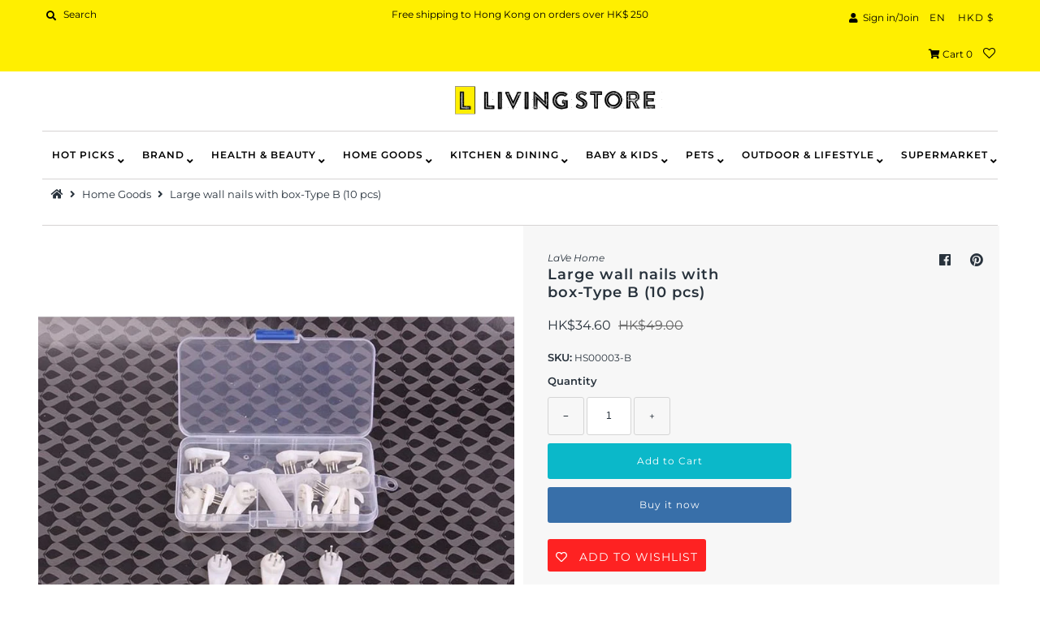

--- FILE ---
content_type: text/html; charset=utf-8
request_url: https://livingstore.com/products/lave-home-large-wall-nails-with-box-type-b-10-pcs
body_size: 47043
content:
<!DOCTYPE html>
<!--[if lt IE 7 ]><html class="ie ie6" lang="en"> <![endif]-->
<!--[if IE 7 ]><html class="ie ie7" lang="en"> <![endif]-->
<!--[if IE 8 ]><html class="ie ie8" lang="en"> <![endif]-->
<!--[if (gte IE 9)|!(IE)]><!--><html lang="en" class="no-js"> <!--<![endif]-->
<head>
                


  <meta charset="utf-8" />
  



  

















  


   


   


  


     


  














    


 


   


 







































<!-- Meta
================================================== -->
  <title>
    Large wall nails with box-Type B (10 pcs) &ndash; Living Store Global
  </title>
  
    <meta name="description" content="Small, convenient and practical; Not easy to fall; Easy to install; With a light tap, small steel nails can be fixed" />
  
  <link rel="canonical" href="https://livingstore.com/products/lave-home-large-wall-nails-with-box-type-b-10-pcs" />
  

  <meta property="og:type" content="product">
  <meta property="og:title" content="Large wall nails with box-Type B (10 pcs)">
  <meta property="og:url" content="https://livingstore.com/products/lave-home-large-wall-nails-with-box-type-b-10-pcs">
  <meta property="og:description" content="Small, convenient and practical; Not easy to fall; Easy to install; With a light tap, small steel nails can be fixed">
  
    <meta property="og:image" content="http://livingstore.com/cdn/shop/products/HS00003-A-1_800x.jpg?v=1615527684">
    <meta property="og:image:secure_url" content="https://livingstore.com/cdn/shopifycloud/storefront/assets/no-image-2048-a2addb12_grande.gif">
  
    <meta property="og:image" content="http://livingstore.com/cdn/shop/products/HS00003-A-D2_800x.jpg?v=1615527692">
    <meta property="og:image:secure_url" content="https://livingstore.com/cdn/shopifycloud/storefront/assets/no-image-2048-a2addb12_grande.gif">
  
    <meta property="og:image" content="http://livingstore.com/cdn/shop/products/HS00003-A-D1_800x.jpg?v=1615527695">
    <meta property="og:image:secure_url" content="https://livingstore.com/cdn/shopifycloud/storefront/assets/no-image-2048-a2addb12_grande.gif">
  
  <meta property="og:price:amount" content="34.60">
  <meta property="og:price:currency" content="HKD">

<meta property="og:site_name" content="Living Store Global">



  <meta name="twitter:card" content="summary">


  <meta name="twitter:site" content="@">


  <meta name="twitter:title" content="Large wall nails with box-Type B (10 pcs)">
  <meta name="twitter:description" content="Small, convenient and practical; Not easy to fall; Easy to install; With a light tap, small steel nails can be fixed"><meta name="twitter:card" content="//livingstore.com/cdn/shop/products/HS00003-A-D2_1024x.jpg?v=1615527692">
    <meta name="twitter:image" content="//livingstore.com/cdn/shop/products/HS00003-A-D2_1024x.jpg?v=1615527692"><meta name="twitter:card" content="//livingstore.com/cdn/shop/products/HS00003-A-D2_1024x.jpg?v=1615527692">
    <meta name="twitter:image" content="//livingstore.com/cdn/shop/products/HS00003-A-D2_1024x.jpg?v=1615527692"><meta name="twitter:card" content="//livingstore.com/cdn/shop/products/HS00003-A-D2_1024x.jpg?v=1615527692">
    <meta name="twitter:image" content="//livingstore.com/cdn/shop/products/HS00003-A-D2_1024x.jpg?v=1615527692"><meta name="twitter:image:width" content="480">
  <meta name="twitter:image:height" content="480">



<!-- CSS
================================================== -->
  <link href="//livingstore.com/cdn/shop/t/15/assets/stylesheet.css?v=25479563057984405451762769519" rel="stylesheet" type="text/css" media="all" />

<!-- JS
================================================== -->
  <script src="//ajax.googleapis.com/ajax/libs/jquery/2.2.4/jquery.min.js" type="text/javascript"></script>
  <script src="//livingstore.com/cdn/shop/t/15/assets/eventemitter3.min.js?v=27939738353326123541616319275" type="text/javascript"></script>
  <script src="//livingstore.com/cdn/shop/t/15/assets/theme.js?v=120882205115759539711725361556" type="text/javascript"></script>
  <script src="//livingstore.com/cdn/shopifycloud/storefront/assets/themes_support/option_selection-b017cd28.js" type="text/javascript"></script>

  <meta name="viewport" content="width=device-width, initial-scale=1, maximum-scale=1">

<!-- Favicons
================================================== -->
  
    <link rel="shortcut icon" href="//livingstore.com/cdn/shop/files/Favicon_3_2570df4d-f6c8-43e0-b32e-e4a03d86f2f6_32x32.png?v=1614317771" type="image/png" />
  
  

  <script>window.performance && window.performance.mark && window.performance.mark('shopify.content_for_header.start');</script><meta id="shopify-digital-wallet" name="shopify-digital-wallet" content="/37068013613/digital_wallets/dialog">
<meta name="shopify-checkout-api-token" content="1d0ffbdc0a926f23a25c8147c0fbf689">
<meta id="in-context-paypal-metadata" data-shop-id="37068013613" data-venmo-supported="false" data-environment="production" data-locale="en_US" data-paypal-v4="true" data-currency="HKD">
<link rel="alternate" hreflang="x-default" href="https://livingstore.com/products/lave-home-large-wall-nails-with-box-type-b-10-pcs">
<link rel="alternate" hreflang="en" href="https://livingstore.com/products/lave-home-large-wall-nails-with-box-type-b-10-pcs">
<link rel="alternate" hreflang="zh-Hant" href="https://livingstore.com/zh/products/lave-home-large-wall-nails-with-box-type-b-10-pcs">
<link rel="alternate" hreflang="zh-Hant-AC" href="https://livingstore.com/zh/products/lave-home-large-wall-nails-with-box-type-b-10-pcs">
<link rel="alternate" hreflang="zh-Hant-AD" href="https://livingstore.com/zh/products/lave-home-large-wall-nails-with-box-type-b-10-pcs">
<link rel="alternate" hreflang="zh-Hant-AE" href="https://livingstore.com/zh/products/lave-home-large-wall-nails-with-box-type-b-10-pcs">
<link rel="alternate" hreflang="zh-Hant-AF" href="https://livingstore.com/zh/products/lave-home-large-wall-nails-with-box-type-b-10-pcs">
<link rel="alternate" hreflang="zh-Hant-AG" href="https://livingstore.com/zh/products/lave-home-large-wall-nails-with-box-type-b-10-pcs">
<link rel="alternate" hreflang="zh-Hant-AI" href="https://livingstore.com/zh/products/lave-home-large-wall-nails-with-box-type-b-10-pcs">
<link rel="alternate" hreflang="zh-Hant-AL" href="https://livingstore.com/zh/products/lave-home-large-wall-nails-with-box-type-b-10-pcs">
<link rel="alternate" hreflang="zh-Hant-AM" href="https://livingstore.com/zh/products/lave-home-large-wall-nails-with-box-type-b-10-pcs">
<link rel="alternate" hreflang="zh-Hant-AO" href="https://livingstore.com/zh/products/lave-home-large-wall-nails-with-box-type-b-10-pcs">
<link rel="alternate" hreflang="zh-Hant-AR" href="https://livingstore.com/zh/products/lave-home-large-wall-nails-with-box-type-b-10-pcs">
<link rel="alternate" hreflang="zh-Hant-AT" href="https://livingstore.com/zh/products/lave-home-large-wall-nails-with-box-type-b-10-pcs">
<link rel="alternate" hreflang="zh-Hant-AU" href="https://livingstore.com/zh/products/lave-home-large-wall-nails-with-box-type-b-10-pcs">
<link rel="alternate" hreflang="zh-Hant-AW" href="https://livingstore.com/zh/products/lave-home-large-wall-nails-with-box-type-b-10-pcs">
<link rel="alternate" hreflang="zh-Hant-AX" href="https://livingstore.com/zh/products/lave-home-large-wall-nails-with-box-type-b-10-pcs">
<link rel="alternate" hreflang="zh-Hant-AZ" href="https://livingstore.com/zh/products/lave-home-large-wall-nails-with-box-type-b-10-pcs">
<link rel="alternate" hreflang="zh-Hant-BA" href="https://livingstore.com/zh/products/lave-home-large-wall-nails-with-box-type-b-10-pcs">
<link rel="alternate" hreflang="zh-Hant-BB" href="https://livingstore.com/zh/products/lave-home-large-wall-nails-with-box-type-b-10-pcs">
<link rel="alternate" hreflang="zh-Hant-BD" href="https://livingstore.com/zh/products/lave-home-large-wall-nails-with-box-type-b-10-pcs">
<link rel="alternate" hreflang="zh-Hant-BE" href="https://livingstore.com/zh/products/lave-home-large-wall-nails-with-box-type-b-10-pcs">
<link rel="alternate" hreflang="zh-Hant-BF" href="https://livingstore.com/zh/products/lave-home-large-wall-nails-with-box-type-b-10-pcs">
<link rel="alternate" hreflang="zh-Hant-BG" href="https://livingstore.com/zh/products/lave-home-large-wall-nails-with-box-type-b-10-pcs">
<link rel="alternate" hreflang="zh-Hant-BH" href="https://livingstore.com/zh/products/lave-home-large-wall-nails-with-box-type-b-10-pcs">
<link rel="alternate" hreflang="zh-Hant-BI" href="https://livingstore.com/zh/products/lave-home-large-wall-nails-with-box-type-b-10-pcs">
<link rel="alternate" hreflang="zh-Hant-BJ" href="https://livingstore.com/zh/products/lave-home-large-wall-nails-with-box-type-b-10-pcs">
<link rel="alternate" hreflang="zh-Hant-BL" href="https://livingstore.com/zh/products/lave-home-large-wall-nails-with-box-type-b-10-pcs">
<link rel="alternate" hreflang="zh-Hant-BM" href="https://livingstore.com/zh/products/lave-home-large-wall-nails-with-box-type-b-10-pcs">
<link rel="alternate" hreflang="zh-Hant-BN" href="https://livingstore.com/zh/products/lave-home-large-wall-nails-with-box-type-b-10-pcs">
<link rel="alternate" hreflang="zh-Hant-BO" href="https://livingstore.com/zh/products/lave-home-large-wall-nails-with-box-type-b-10-pcs">
<link rel="alternate" hreflang="zh-Hant-BQ" href="https://livingstore.com/zh/products/lave-home-large-wall-nails-with-box-type-b-10-pcs">
<link rel="alternate" hreflang="zh-Hant-BR" href="https://livingstore.com/zh/products/lave-home-large-wall-nails-with-box-type-b-10-pcs">
<link rel="alternate" hreflang="zh-Hant-BS" href="https://livingstore.com/zh/products/lave-home-large-wall-nails-with-box-type-b-10-pcs">
<link rel="alternate" hreflang="zh-Hant-BT" href="https://livingstore.com/zh/products/lave-home-large-wall-nails-with-box-type-b-10-pcs">
<link rel="alternate" hreflang="zh-Hant-BW" href="https://livingstore.com/zh/products/lave-home-large-wall-nails-with-box-type-b-10-pcs">
<link rel="alternate" hreflang="zh-Hant-BY" href="https://livingstore.com/zh/products/lave-home-large-wall-nails-with-box-type-b-10-pcs">
<link rel="alternate" hreflang="zh-Hant-BZ" href="https://livingstore.com/zh/products/lave-home-large-wall-nails-with-box-type-b-10-pcs">
<link rel="alternate" hreflang="zh-Hant-CA" href="https://livingstore.com/zh/products/lave-home-large-wall-nails-with-box-type-b-10-pcs">
<link rel="alternate" hreflang="zh-Hant-CC" href="https://livingstore.com/zh/products/lave-home-large-wall-nails-with-box-type-b-10-pcs">
<link rel="alternate" hreflang="zh-Hant-CD" href="https://livingstore.com/zh/products/lave-home-large-wall-nails-with-box-type-b-10-pcs">
<link rel="alternate" hreflang="zh-Hant-CF" href="https://livingstore.com/zh/products/lave-home-large-wall-nails-with-box-type-b-10-pcs">
<link rel="alternate" hreflang="zh-Hant-CG" href="https://livingstore.com/zh/products/lave-home-large-wall-nails-with-box-type-b-10-pcs">
<link rel="alternate" hreflang="zh-Hant-CH" href="https://livingstore.com/zh/products/lave-home-large-wall-nails-with-box-type-b-10-pcs">
<link rel="alternate" hreflang="zh-Hant-CI" href="https://livingstore.com/zh/products/lave-home-large-wall-nails-with-box-type-b-10-pcs">
<link rel="alternate" hreflang="zh-Hant-CK" href="https://livingstore.com/zh/products/lave-home-large-wall-nails-with-box-type-b-10-pcs">
<link rel="alternate" hreflang="zh-Hant-CL" href="https://livingstore.com/zh/products/lave-home-large-wall-nails-with-box-type-b-10-pcs">
<link rel="alternate" hreflang="zh-Hant-CM" href="https://livingstore.com/zh/products/lave-home-large-wall-nails-with-box-type-b-10-pcs">
<link rel="alternate" hreflang="zh-Hant-CN" href="https://livingstore.com/zh/products/lave-home-large-wall-nails-with-box-type-b-10-pcs">
<link rel="alternate" hreflang="zh-Hant-CO" href="https://livingstore.com/zh/products/lave-home-large-wall-nails-with-box-type-b-10-pcs">
<link rel="alternate" hreflang="zh-Hant-CR" href="https://livingstore.com/zh/products/lave-home-large-wall-nails-with-box-type-b-10-pcs">
<link rel="alternate" hreflang="zh-Hant-CV" href="https://livingstore.com/zh/products/lave-home-large-wall-nails-with-box-type-b-10-pcs">
<link rel="alternate" hreflang="zh-Hant-CW" href="https://livingstore.com/zh/products/lave-home-large-wall-nails-with-box-type-b-10-pcs">
<link rel="alternate" hreflang="zh-Hant-CX" href="https://livingstore.com/zh/products/lave-home-large-wall-nails-with-box-type-b-10-pcs">
<link rel="alternate" hreflang="zh-Hant-CY" href="https://livingstore.com/zh/products/lave-home-large-wall-nails-with-box-type-b-10-pcs">
<link rel="alternate" hreflang="zh-Hant-CZ" href="https://livingstore.com/zh/products/lave-home-large-wall-nails-with-box-type-b-10-pcs">
<link rel="alternate" hreflang="zh-Hant-DE" href="https://livingstore.com/zh/products/lave-home-large-wall-nails-with-box-type-b-10-pcs">
<link rel="alternate" hreflang="zh-Hant-DJ" href="https://livingstore.com/zh/products/lave-home-large-wall-nails-with-box-type-b-10-pcs">
<link rel="alternate" hreflang="zh-Hant-DK" href="https://livingstore.com/zh/products/lave-home-large-wall-nails-with-box-type-b-10-pcs">
<link rel="alternate" hreflang="zh-Hant-DM" href="https://livingstore.com/zh/products/lave-home-large-wall-nails-with-box-type-b-10-pcs">
<link rel="alternate" hreflang="zh-Hant-DO" href="https://livingstore.com/zh/products/lave-home-large-wall-nails-with-box-type-b-10-pcs">
<link rel="alternate" hreflang="zh-Hant-DZ" href="https://livingstore.com/zh/products/lave-home-large-wall-nails-with-box-type-b-10-pcs">
<link rel="alternate" hreflang="zh-Hant-EC" href="https://livingstore.com/zh/products/lave-home-large-wall-nails-with-box-type-b-10-pcs">
<link rel="alternate" hreflang="zh-Hant-EE" href="https://livingstore.com/zh/products/lave-home-large-wall-nails-with-box-type-b-10-pcs">
<link rel="alternate" hreflang="zh-Hant-EG" href="https://livingstore.com/zh/products/lave-home-large-wall-nails-with-box-type-b-10-pcs">
<link rel="alternate" hreflang="zh-Hant-EH" href="https://livingstore.com/zh/products/lave-home-large-wall-nails-with-box-type-b-10-pcs">
<link rel="alternate" hreflang="zh-Hant-ER" href="https://livingstore.com/zh/products/lave-home-large-wall-nails-with-box-type-b-10-pcs">
<link rel="alternate" hreflang="zh-Hant-ES" href="https://livingstore.com/zh/products/lave-home-large-wall-nails-with-box-type-b-10-pcs">
<link rel="alternate" hreflang="zh-Hant-ET" href="https://livingstore.com/zh/products/lave-home-large-wall-nails-with-box-type-b-10-pcs">
<link rel="alternate" hreflang="zh-Hant-FI" href="https://livingstore.com/zh/products/lave-home-large-wall-nails-with-box-type-b-10-pcs">
<link rel="alternate" hreflang="zh-Hant-FJ" href="https://livingstore.com/zh/products/lave-home-large-wall-nails-with-box-type-b-10-pcs">
<link rel="alternate" hreflang="zh-Hant-FK" href="https://livingstore.com/zh/products/lave-home-large-wall-nails-with-box-type-b-10-pcs">
<link rel="alternate" hreflang="zh-Hant-FO" href="https://livingstore.com/zh/products/lave-home-large-wall-nails-with-box-type-b-10-pcs">
<link rel="alternate" hreflang="zh-Hant-FR" href="https://livingstore.com/zh/products/lave-home-large-wall-nails-with-box-type-b-10-pcs">
<link rel="alternate" hreflang="zh-Hant-GA" href="https://livingstore.com/zh/products/lave-home-large-wall-nails-with-box-type-b-10-pcs">
<link rel="alternate" hreflang="zh-Hant-GB" href="https://livingstore.com/zh/products/lave-home-large-wall-nails-with-box-type-b-10-pcs">
<link rel="alternate" hreflang="zh-Hant-GD" href="https://livingstore.com/zh/products/lave-home-large-wall-nails-with-box-type-b-10-pcs">
<link rel="alternate" hreflang="zh-Hant-GE" href="https://livingstore.com/zh/products/lave-home-large-wall-nails-with-box-type-b-10-pcs">
<link rel="alternate" hreflang="zh-Hant-GF" href="https://livingstore.com/zh/products/lave-home-large-wall-nails-with-box-type-b-10-pcs">
<link rel="alternate" hreflang="zh-Hant-GG" href="https://livingstore.com/zh/products/lave-home-large-wall-nails-with-box-type-b-10-pcs">
<link rel="alternate" hreflang="zh-Hant-GH" href="https://livingstore.com/zh/products/lave-home-large-wall-nails-with-box-type-b-10-pcs">
<link rel="alternate" hreflang="zh-Hant-GI" href="https://livingstore.com/zh/products/lave-home-large-wall-nails-with-box-type-b-10-pcs">
<link rel="alternate" hreflang="zh-Hant-GL" href="https://livingstore.com/zh/products/lave-home-large-wall-nails-with-box-type-b-10-pcs">
<link rel="alternate" hreflang="zh-Hant-GM" href="https://livingstore.com/zh/products/lave-home-large-wall-nails-with-box-type-b-10-pcs">
<link rel="alternate" hreflang="zh-Hant-GN" href="https://livingstore.com/zh/products/lave-home-large-wall-nails-with-box-type-b-10-pcs">
<link rel="alternate" hreflang="zh-Hant-GP" href="https://livingstore.com/zh/products/lave-home-large-wall-nails-with-box-type-b-10-pcs">
<link rel="alternate" hreflang="zh-Hant-GQ" href="https://livingstore.com/zh/products/lave-home-large-wall-nails-with-box-type-b-10-pcs">
<link rel="alternate" hreflang="zh-Hant-GR" href="https://livingstore.com/zh/products/lave-home-large-wall-nails-with-box-type-b-10-pcs">
<link rel="alternate" hreflang="zh-Hant-GS" href="https://livingstore.com/zh/products/lave-home-large-wall-nails-with-box-type-b-10-pcs">
<link rel="alternate" hreflang="zh-Hant-GT" href="https://livingstore.com/zh/products/lave-home-large-wall-nails-with-box-type-b-10-pcs">
<link rel="alternate" hreflang="zh-Hant-GW" href="https://livingstore.com/zh/products/lave-home-large-wall-nails-with-box-type-b-10-pcs">
<link rel="alternate" hreflang="zh-Hant-GY" href="https://livingstore.com/zh/products/lave-home-large-wall-nails-with-box-type-b-10-pcs">
<link rel="alternate" hreflang="zh-Hant-HK" href="https://livingstore.com/zh/products/lave-home-large-wall-nails-with-box-type-b-10-pcs">
<link rel="alternate" hreflang="zh-Hant-HN" href="https://livingstore.com/zh/products/lave-home-large-wall-nails-with-box-type-b-10-pcs">
<link rel="alternate" hreflang="zh-Hant-HR" href="https://livingstore.com/zh/products/lave-home-large-wall-nails-with-box-type-b-10-pcs">
<link rel="alternate" hreflang="zh-Hant-HT" href="https://livingstore.com/zh/products/lave-home-large-wall-nails-with-box-type-b-10-pcs">
<link rel="alternate" hreflang="zh-Hant-HU" href="https://livingstore.com/zh/products/lave-home-large-wall-nails-with-box-type-b-10-pcs">
<link rel="alternate" hreflang="zh-Hant-ID" href="https://livingstore.com/zh/products/lave-home-large-wall-nails-with-box-type-b-10-pcs">
<link rel="alternate" hreflang="zh-Hant-IE" href="https://livingstore.com/zh/products/lave-home-large-wall-nails-with-box-type-b-10-pcs">
<link rel="alternate" hreflang="zh-Hant-IL" href="https://livingstore.com/zh/products/lave-home-large-wall-nails-with-box-type-b-10-pcs">
<link rel="alternate" hreflang="zh-Hant-IM" href="https://livingstore.com/zh/products/lave-home-large-wall-nails-with-box-type-b-10-pcs">
<link rel="alternate" hreflang="zh-Hant-IN" href="https://livingstore.com/zh/products/lave-home-large-wall-nails-with-box-type-b-10-pcs">
<link rel="alternate" hreflang="zh-Hant-IO" href="https://livingstore.com/zh/products/lave-home-large-wall-nails-with-box-type-b-10-pcs">
<link rel="alternate" hreflang="zh-Hant-IQ" href="https://livingstore.com/zh/products/lave-home-large-wall-nails-with-box-type-b-10-pcs">
<link rel="alternate" hreflang="zh-Hant-IS" href="https://livingstore.com/zh/products/lave-home-large-wall-nails-with-box-type-b-10-pcs">
<link rel="alternate" hreflang="zh-Hant-IT" href="https://livingstore.com/zh/products/lave-home-large-wall-nails-with-box-type-b-10-pcs">
<link rel="alternate" hreflang="zh-Hant-JE" href="https://livingstore.com/zh/products/lave-home-large-wall-nails-with-box-type-b-10-pcs">
<link rel="alternate" hreflang="zh-Hant-JM" href="https://livingstore.com/zh/products/lave-home-large-wall-nails-with-box-type-b-10-pcs">
<link rel="alternate" hreflang="zh-Hant-JO" href="https://livingstore.com/zh/products/lave-home-large-wall-nails-with-box-type-b-10-pcs">
<link rel="alternate" hreflang="zh-Hant-JP" href="https://livingstore.com/zh/products/lave-home-large-wall-nails-with-box-type-b-10-pcs">
<link rel="alternate" hreflang="zh-Hant-KE" href="https://livingstore.com/zh/products/lave-home-large-wall-nails-with-box-type-b-10-pcs">
<link rel="alternate" hreflang="zh-Hant-KG" href="https://livingstore.com/zh/products/lave-home-large-wall-nails-with-box-type-b-10-pcs">
<link rel="alternate" hreflang="zh-Hant-KH" href="https://livingstore.com/zh/products/lave-home-large-wall-nails-with-box-type-b-10-pcs">
<link rel="alternate" hreflang="zh-Hant-KI" href="https://livingstore.com/zh/products/lave-home-large-wall-nails-with-box-type-b-10-pcs">
<link rel="alternate" hreflang="zh-Hant-KM" href="https://livingstore.com/zh/products/lave-home-large-wall-nails-with-box-type-b-10-pcs">
<link rel="alternate" hreflang="zh-Hant-KN" href="https://livingstore.com/zh/products/lave-home-large-wall-nails-with-box-type-b-10-pcs">
<link rel="alternate" hreflang="zh-Hant-KR" href="https://livingstore.com/zh/products/lave-home-large-wall-nails-with-box-type-b-10-pcs">
<link rel="alternate" hreflang="zh-Hant-KW" href="https://livingstore.com/zh/products/lave-home-large-wall-nails-with-box-type-b-10-pcs">
<link rel="alternate" hreflang="zh-Hant-KY" href="https://livingstore.com/zh/products/lave-home-large-wall-nails-with-box-type-b-10-pcs">
<link rel="alternate" hreflang="zh-Hant-KZ" href="https://livingstore.com/zh/products/lave-home-large-wall-nails-with-box-type-b-10-pcs">
<link rel="alternate" hreflang="zh-Hant-LA" href="https://livingstore.com/zh/products/lave-home-large-wall-nails-with-box-type-b-10-pcs">
<link rel="alternate" hreflang="zh-Hant-LB" href="https://livingstore.com/zh/products/lave-home-large-wall-nails-with-box-type-b-10-pcs">
<link rel="alternate" hreflang="zh-Hant-LC" href="https://livingstore.com/zh/products/lave-home-large-wall-nails-with-box-type-b-10-pcs">
<link rel="alternate" hreflang="zh-Hant-LI" href="https://livingstore.com/zh/products/lave-home-large-wall-nails-with-box-type-b-10-pcs">
<link rel="alternate" hreflang="zh-Hant-LK" href="https://livingstore.com/zh/products/lave-home-large-wall-nails-with-box-type-b-10-pcs">
<link rel="alternate" hreflang="zh-Hant-LR" href="https://livingstore.com/zh/products/lave-home-large-wall-nails-with-box-type-b-10-pcs">
<link rel="alternate" hreflang="zh-Hant-LS" href="https://livingstore.com/zh/products/lave-home-large-wall-nails-with-box-type-b-10-pcs">
<link rel="alternate" hreflang="zh-Hant-LT" href="https://livingstore.com/zh/products/lave-home-large-wall-nails-with-box-type-b-10-pcs">
<link rel="alternate" hreflang="zh-Hant-LU" href="https://livingstore.com/zh/products/lave-home-large-wall-nails-with-box-type-b-10-pcs">
<link rel="alternate" hreflang="zh-Hant-LV" href="https://livingstore.com/zh/products/lave-home-large-wall-nails-with-box-type-b-10-pcs">
<link rel="alternate" hreflang="zh-Hant-LY" href="https://livingstore.com/zh/products/lave-home-large-wall-nails-with-box-type-b-10-pcs">
<link rel="alternate" hreflang="zh-Hant-MA" href="https://livingstore.com/zh/products/lave-home-large-wall-nails-with-box-type-b-10-pcs">
<link rel="alternate" hreflang="zh-Hant-MC" href="https://livingstore.com/zh/products/lave-home-large-wall-nails-with-box-type-b-10-pcs">
<link rel="alternate" hreflang="zh-Hant-MD" href="https://livingstore.com/zh/products/lave-home-large-wall-nails-with-box-type-b-10-pcs">
<link rel="alternate" hreflang="zh-Hant-ME" href="https://livingstore.com/zh/products/lave-home-large-wall-nails-with-box-type-b-10-pcs">
<link rel="alternate" hreflang="zh-Hant-MF" href="https://livingstore.com/zh/products/lave-home-large-wall-nails-with-box-type-b-10-pcs">
<link rel="alternate" hreflang="zh-Hant-MG" href="https://livingstore.com/zh/products/lave-home-large-wall-nails-with-box-type-b-10-pcs">
<link rel="alternate" hreflang="zh-Hant-MK" href="https://livingstore.com/zh/products/lave-home-large-wall-nails-with-box-type-b-10-pcs">
<link rel="alternate" hreflang="zh-Hant-ML" href="https://livingstore.com/zh/products/lave-home-large-wall-nails-with-box-type-b-10-pcs">
<link rel="alternate" hreflang="zh-Hant-MM" href="https://livingstore.com/zh/products/lave-home-large-wall-nails-with-box-type-b-10-pcs">
<link rel="alternate" hreflang="zh-Hant-MN" href="https://livingstore.com/zh/products/lave-home-large-wall-nails-with-box-type-b-10-pcs">
<link rel="alternate" hreflang="zh-Hant-MO" href="https://livingstore.com/zh/products/lave-home-large-wall-nails-with-box-type-b-10-pcs">
<link rel="alternate" hreflang="zh-Hant-MQ" href="https://livingstore.com/zh/products/lave-home-large-wall-nails-with-box-type-b-10-pcs">
<link rel="alternate" hreflang="zh-Hant-MR" href="https://livingstore.com/zh/products/lave-home-large-wall-nails-with-box-type-b-10-pcs">
<link rel="alternate" hreflang="zh-Hant-MS" href="https://livingstore.com/zh/products/lave-home-large-wall-nails-with-box-type-b-10-pcs">
<link rel="alternate" hreflang="zh-Hant-MT" href="https://livingstore.com/zh/products/lave-home-large-wall-nails-with-box-type-b-10-pcs">
<link rel="alternate" hreflang="zh-Hant-MU" href="https://livingstore.com/zh/products/lave-home-large-wall-nails-with-box-type-b-10-pcs">
<link rel="alternate" hreflang="zh-Hant-MV" href="https://livingstore.com/zh/products/lave-home-large-wall-nails-with-box-type-b-10-pcs">
<link rel="alternate" hreflang="zh-Hant-MW" href="https://livingstore.com/zh/products/lave-home-large-wall-nails-with-box-type-b-10-pcs">
<link rel="alternate" hreflang="zh-Hant-MX" href="https://livingstore.com/zh/products/lave-home-large-wall-nails-with-box-type-b-10-pcs">
<link rel="alternate" hreflang="zh-Hant-MY" href="https://livingstore.com/zh/products/lave-home-large-wall-nails-with-box-type-b-10-pcs">
<link rel="alternate" hreflang="zh-Hant-MZ" href="https://livingstore.com/zh/products/lave-home-large-wall-nails-with-box-type-b-10-pcs">
<link rel="alternate" hreflang="zh-Hant-NA" href="https://livingstore.com/zh/products/lave-home-large-wall-nails-with-box-type-b-10-pcs">
<link rel="alternate" hreflang="zh-Hant-NC" href="https://livingstore.com/zh/products/lave-home-large-wall-nails-with-box-type-b-10-pcs">
<link rel="alternate" hreflang="zh-Hant-NE" href="https://livingstore.com/zh/products/lave-home-large-wall-nails-with-box-type-b-10-pcs">
<link rel="alternate" hreflang="zh-Hant-NF" href="https://livingstore.com/zh/products/lave-home-large-wall-nails-with-box-type-b-10-pcs">
<link rel="alternate" hreflang="zh-Hant-NG" href="https://livingstore.com/zh/products/lave-home-large-wall-nails-with-box-type-b-10-pcs">
<link rel="alternate" hreflang="zh-Hant-NI" href="https://livingstore.com/zh/products/lave-home-large-wall-nails-with-box-type-b-10-pcs">
<link rel="alternate" hreflang="zh-Hant-NL" href="https://livingstore.com/zh/products/lave-home-large-wall-nails-with-box-type-b-10-pcs">
<link rel="alternate" hreflang="zh-Hant-NO" href="https://livingstore.com/zh/products/lave-home-large-wall-nails-with-box-type-b-10-pcs">
<link rel="alternate" hreflang="zh-Hant-NP" href="https://livingstore.com/zh/products/lave-home-large-wall-nails-with-box-type-b-10-pcs">
<link rel="alternate" hreflang="zh-Hant-NR" href="https://livingstore.com/zh/products/lave-home-large-wall-nails-with-box-type-b-10-pcs">
<link rel="alternate" hreflang="zh-Hant-NU" href="https://livingstore.com/zh/products/lave-home-large-wall-nails-with-box-type-b-10-pcs">
<link rel="alternate" hreflang="zh-Hant-NZ" href="https://livingstore.com/zh/products/lave-home-large-wall-nails-with-box-type-b-10-pcs">
<link rel="alternate" hreflang="zh-Hant-OM" href="https://livingstore.com/zh/products/lave-home-large-wall-nails-with-box-type-b-10-pcs">
<link rel="alternate" hreflang="zh-Hant-PA" href="https://livingstore.com/zh/products/lave-home-large-wall-nails-with-box-type-b-10-pcs">
<link rel="alternate" hreflang="zh-Hant-PE" href="https://livingstore.com/zh/products/lave-home-large-wall-nails-with-box-type-b-10-pcs">
<link rel="alternate" hreflang="zh-Hant-PF" href="https://livingstore.com/zh/products/lave-home-large-wall-nails-with-box-type-b-10-pcs">
<link rel="alternate" hreflang="zh-Hant-PG" href="https://livingstore.com/zh/products/lave-home-large-wall-nails-with-box-type-b-10-pcs">
<link rel="alternate" hreflang="zh-Hant-PH" href="https://livingstore.com/zh/products/lave-home-large-wall-nails-with-box-type-b-10-pcs">
<link rel="alternate" hreflang="zh-Hant-PK" href="https://livingstore.com/zh/products/lave-home-large-wall-nails-with-box-type-b-10-pcs">
<link rel="alternate" hreflang="zh-Hant-PL" href="https://livingstore.com/zh/products/lave-home-large-wall-nails-with-box-type-b-10-pcs">
<link rel="alternate" hreflang="zh-Hant-PM" href="https://livingstore.com/zh/products/lave-home-large-wall-nails-with-box-type-b-10-pcs">
<link rel="alternate" hreflang="zh-Hant-PN" href="https://livingstore.com/zh/products/lave-home-large-wall-nails-with-box-type-b-10-pcs">
<link rel="alternate" hreflang="zh-Hant-PS" href="https://livingstore.com/zh/products/lave-home-large-wall-nails-with-box-type-b-10-pcs">
<link rel="alternate" hreflang="zh-Hant-PT" href="https://livingstore.com/zh/products/lave-home-large-wall-nails-with-box-type-b-10-pcs">
<link rel="alternate" hreflang="zh-Hant-PY" href="https://livingstore.com/zh/products/lave-home-large-wall-nails-with-box-type-b-10-pcs">
<link rel="alternate" hreflang="zh-Hant-QA" href="https://livingstore.com/zh/products/lave-home-large-wall-nails-with-box-type-b-10-pcs">
<link rel="alternate" hreflang="zh-Hant-RE" href="https://livingstore.com/zh/products/lave-home-large-wall-nails-with-box-type-b-10-pcs">
<link rel="alternate" hreflang="zh-Hant-RO" href="https://livingstore.com/zh/products/lave-home-large-wall-nails-with-box-type-b-10-pcs">
<link rel="alternate" hreflang="zh-Hant-RS" href="https://livingstore.com/zh/products/lave-home-large-wall-nails-with-box-type-b-10-pcs">
<link rel="alternate" hreflang="zh-Hant-RU" href="https://livingstore.com/zh/products/lave-home-large-wall-nails-with-box-type-b-10-pcs">
<link rel="alternate" hreflang="zh-Hant-RW" href="https://livingstore.com/zh/products/lave-home-large-wall-nails-with-box-type-b-10-pcs">
<link rel="alternate" hreflang="zh-Hant-SA" href="https://livingstore.com/zh/products/lave-home-large-wall-nails-with-box-type-b-10-pcs">
<link rel="alternate" hreflang="zh-Hant-SB" href="https://livingstore.com/zh/products/lave-home-large-wall-nails-with-box-type-b-10-pcs">
<link rel="alternate" hreflang="zh-Hant-SC" href="https://livingstore.com/zh/products/lave-home-large-wall-nails-with-box-type-b-10-pcs">
<link rel="alternate" hreflang="zh-Hant-SD" href="https://livingstore.com/zh/products/lave-home-large-wall-nails-with-box-type-b-10-pcs">
<link rel="alternate" hreflang="zh-Hant-SE" href="https://livingstore.com/zh/products/lave-home-large-wall-nails-with-box-type-b-10-pcs">
<link rel="alternate" hreflang="zh-Hant-SG" href="https://livingstore.com/zh/products/lave-home-large-wall-nails-with-box-type-b-10-pcs">
<link rel="alternate" hreflang="zh-Hant-SH" href="https://livingstore.com/zh/products/lave-home-large-wall-nails-with-box-type-b-10-pcs">
<link rel="alternate" hreflang="zh-Hant-SI" href="https://livingstore.com/zh/products/lave-home-large-wall-nails-with-box-type-b-10-pcs">
<link rel="alternate" hreflang="zh-Hant-SJ" href="https://livingstore.com/zh/products/lave-home-large-wall-nails-with-box-type-b-10-pcs">
<link rel="alternate" hreflang="zh-Hant-SK" href="https://livingstore.com/zh/products/lave-home-large-wall-nails-with-box-type-b-10-pcs">
<link rel="alternate" hreflang="zh-Hant-SL" href="https://livingstore.com/zh/products/lave-home-large-wall-nails-with-box-type-b-10-pcs">
<link rel="alternate" hreflang="zh-Hant-SM" href="https://livingstore.com/zh/products/lave-home-large-wall-nails-with-box-type-b-10-pcs">
<link rel="alternate" hreflang="zh-Hant-SN" href="https://livingstore.com/zh/products/lave-home-large-wall-nails-with-box-type-b-10-pcs">
<link rel="alternate" hreflang="zh-Hant-SO" href="https://livingstore.com/zh/products/lave-home-large-wall-nails-with-box-type-b-10-pcs">
<link rel="alternate" hreflang="zh-Hant-SR" href="https://livingstore.com/zh/products/lave-home-large-wall-nails-with-box-type-b-10-pcs">
<link rel="alternate" hreflang="zh-Hant-SS" href="https://livingstore.com/zh/products/lave-home-large-wall-nails-with-box-type-b-10-pcs">
<link rel="alternate" hreflang="zh-Hant-ST" href="https://livingstore.com/zh/products/lave-home-large-wall-nails-with-box-type-b-10-pcs">
<link rel="alternate" hreflang="zh-Hant-SV" href="https://livingstore.com/zh/products/lave-home-large-wall-nails-with-box-type-b-10-pcs">
<link rel="alternate" hreflang="zh-Hant-SX" href="https://livingstore.com/zh/products/lave-home-large-wall-nails-with-box-type-b-10-pcs">
<link rel="alternate" hreflang="zh-Hant-SZ" href="https://livingstore.com/zh/products/lave-home-large-wall-nails-with-box-type-b-10-pcs">
<link rel="alternate" hreflang="zh-Hant-TA" href="https://livingstore.com/zh/products/lave-home-large-wall-nails-with-box-type-b-10-pcs">
<link rel="alternate" hreflang="zh-Hant-TC" href="https://livingstore.com/zh/products/lave-home-large-wall-nails-with-box-type-b-10-pcs">
<link rel="alternate" hreflang="zh-Hant-TD" href="https://livingstore.com/zh/products/lave-home-large-wall-nails-with-box-type-b-10-pcs">
<link rel="alternate" hreflang="zh-Hant-TF" href="https://livingstore.com/zh/products/lave-home-large-wall-nails-with-box-type-b-10-pcs">
<link rel="alternate" hreflang="zh-Hant-TG" href="https://livingstore.com/zh/products/lave-home-large-wall-nails-with-box-type-b-10-pcs">
<link rel="alternate" hreflang="zh-Hant-TH" href="https://livingstore.com/zh/products/lave-home-large-wall-nails-with-box-type-b-10-pcs">
<link rel="alternate" hreflang="zh-Hant-TJ" href="https://livingstore.com/zh/products/lave-home-large-wall-nails-with-box-type-b-10-pcs">
<link rel="alternate" hreflang="zh-Hant-TK" href="https://livingstore.com/zh/products/lave-home-large-wall-nails-with-box-type-b-10-pcs">
<link rel="alternate" hreflang="zh-Hant-TL" href="https://livingstore.com/zh/products/lave-home-large-wall-nails-with-box-type-b-10-pcs">
<link rel="alternate" hreflang="zh-Hant-TM" href="https://livingstore.com/zh/products/lave-home-large-wall-nails-with-box-type-b-10-pcs">
<link rel="alternate" hreflang="zh-Hant-TN" href="https://livingstore.com/zh/products/lave-home-large-wall-nails-with-box-type-b-10-pcs">
<link rel="alternate" hreflang="zh-Hant-TO" href="https://livingstore.com/zh/products/lave-home-large-wall-nails-with-box-type-b-10-pcs">
<link rel="alternate" hreflang="zh-Hant-TR" href="https://livingstore.com/zh/products/lave-home-large-wall-nails-with-box-type-b-10-pcs">
<link rel="alternate" hreflang="zh-Hant-TT" href="https://livingstore.com/zh/products/lave-home-large-wall-nails-with-box-type-b-10-pcs">
<link rel="alternate" hreflang="zh-Hant-TV" href="https://livingstore.com/zh/products/lave-home-large-wall-nails-with-box-type-b-10-pcs">
<link rel="alternate" hreflang="zh-Hant-TW" href="https://livingstore.com/zh/products/lave-home-large-wall-nails-with-box-type-b-10-pcs">
<link rel="alternate" hreflang="zh-Hant-TZ" href="https://livingstore.com/zh/products/lave-home-large-wall-nails-with-box-type-b-10-pcs">
<link rel="alternate" hreflang="zh-Hant-UA" href="https://livingstore.com/zh/products/lave-home-large-wall-nails-with-box-type-b-10-pcs">
<link rel="alternate" hreflang="zh-Hant-UG" href="https://livingstore.com/zh/products/lave-home-large-wall-nails-with-box-type-b-10-pcs">
<link rel="alternate" hreflang="zh-Hant-UM" href="https://livingstore.com/zh/products/lave-home-large-wall-nails-with-box-type-b-10-pcs">
<link rel="alternate" hreflang="zh-Hant-UY" href="https://livingstore.com/zh/products/lave-home-large-wall-nails-with-box-type-b-10-pcs">
<link rel="alternate" hreflang="zh-Hant-UZ" href="https://livingstore.com/zh/products/lave-home-large-wall-nails-with-box-type-b-10-pcs">
<link rel="alternate" hreflang="zh-Hant-VA" href="https://livingstore.com/zh/products/lave-home-large-wall-nails-with-box-type-b-10-pcs">
<link rel="alternate" hreflang="zh-Hant-VC" href="https://livingstore.com/zh/products/lave-home-large-wall-nails-with-box-type-b-10-pcs">
<link rel="alternate" hreflang="zh-Hant-VE" href="https://livingstore.com/zh/products/lave-home-large-wall-nails-with-box-type-b-10-pcs">
<link rel="alternate" hreflang="zh-Hant-VG" href="https://livingstore.com/zh/products/lave-home-large-wall-nails-with-box-type-b-10-pcs">
<link rel="alternate" hreflang="zh-Hant-VN" href="https://livingstore.com/zh/products/lave-home-large-wall-nails-with-box-type-b-10-pcs">
<link rel="alternate" hreflang="zh-Hant-VU" href="https://livingstore.com/zh/products/lave-home-large-wall-nails-with-box-type-b-10-pcs">
<link rel="alternate" hreflang="zh-Hant-WF" href="https://livingstore.com/zh/products/lave-home-large-wall-nails-with-box-type-b-10-pcs">
<link rel="alternate" hreflang="zh-Hant-WS" href="https://livingstore.com/zh/products/lave-home-large-wall-nails-with-box-type-b-10-pcs">
<link rel="alternate" hreflang="zh-Hant-XK" href="https://livingstore.com/zh/products/lave-home-large-wall-nails-with-box-type-b-10-pcs">
<link rel="alternate" hreflang="zh-Hant-YE" href="https://livingstore.com/zh/products/lave-home-large-wall-nails-with-box-type-b-10-pcs">
<link rel="alternate" hreflang="zh-Hant-YT" href="https://livingstore.com/zh/products/lave-home-large-wall-nails-with-box-type-b-10-pcs">
<link rel="alternate" hreflang="zh-Hant-ZA" href="https://livingstore.com/zh/products/lave-home-large-wall-nails-with-box-type-b-10-pcs">
<link rel="alternate" hreflang="zh-Hant-ZM" href="https://livingstore.com/zh/products/lave-home-large-wall-nails-with-box-type-b-10-pcs">
<link rel="alternate" hreflang="zh-Hant-ZW" href="https://livingstore.com/zh/products/lave-home-large-wall-nails-with-box-type-b-10-pcs">
<link rel="alternate" type="application/json+oembed" href="https://livingstore.com/products/lave-home-large-wall-nails-with-box-type-b-10-pcs.oembed">
<script async="async" src="/checkouts/internal/preloads.js?locale=en-HK"></script>
<script id="apple-pay-shop-capabilities" type="application/json">{"shopId":37068013613,"countryCode":"HK","currencyCode":"HKD","merchantCapabilities":["supports3DS"],"merchantId":"gid:\/\/shopify\/Shop\/37068013613","merchantName":"Living Store Global","requiredBillingContactFields":["postalAddress","email","phone"],"requiredShippingContactFields":["postalAddress","email","phone"],"shippingType":"shipping","supportedNetworks":["visa","masterCard","amex"],"total":{"type":"pending","label":"Living Store Global","amount":"1.00"},"shopifyPaymentsEnabled":true,"supportsSubscriptions":true}</script>
<script id="shopify-features" type="application/json">{"accessToken":"1d0ffbdc0a926f23a25c8147c0fbf689","betas":["rich-media-storefront-analytics"],"domain":"livingstore.com","predictiveSearch":true,"shopId":37068013613,"locale":"en"}</script>
<script>var Shopify = Shopify || {};
Shopify.shop = "living-store-global.myshopify.com";
Shopify.locale = "en";
Shopify.currency = {"active":"HKD","rate":"1.0"};
Shopify.country = "HK";
Shopify.theme = {"name":"Copy of Copy of Mr Parker (TLI) + wishlist hero","id":120183488557,"schema_name":"Mr Parker","schema_version":"7.3","theme_store_id":567,"role":"main"};
Shopify.theme.handle = "null";
Shopify.theme.style = {"id":null,"handle":null};
Shopify.cdnHost = "livingstore.com/cdn";
Shopify.routes = Shopify.routes || {};
Shopify.routes.root = "/";</script>
<script type="module">!function(o){(o.Shopify=o.Shopify||{}).modules=!0}(window);</script>
<script>!function(o){function n(){var o=[];function n(){o.push(Array.prototype.slice.apply(arguments))}return n.q=o,n}var t=o.Shopify=o.Shopify||{};t.loadFeatures=n(),t.autoloadFeatures=n()}(window);</script>
<script id="shop-js-analytics" type="application/json">{"pageType":"product"}</script>
<script defer="defer" async type="module" src="//livingstore.com/cdn/shopifycloud/shop-js/modules/v2/client.init-shop-cart-sync_C5BV16lS.en.esm.js"></script>
<script defer="defer" async type="module" src="//livingstore.com/cdn/shopifycloud/shop-js/modules/v2/chunk.common_CygWptCX.esm.js"></script>
<script type="module">
  await import("//livingstore.com/cdn/shopifycloud/shop-js/modules/v2/client.init-shop-cart-sync_C5BV16lS.en.esm.js");
await import("//livingstore.com/cdn/shopifycloud/shop-js/modules/v2/chunk.common_CygWptCX.esm.js");

  window.Shopify.SignInWithShop?.initShopCartSync?.({"fedCMEnabled":true,"windoidEnabled":true});

</script>
<script>(function() {
  var isLoaded = false;
  function asyncLoad() {
    if (isLoaded) return;
    isLoaded = true;
    var urls = ["https:\/\/cdn.shopify.com\/s\/files\/1\/0184\/4255\/1360\/files\/quicklink.v2.min.js?v=1614182030\u0026shop=living-store-global.myshopify.com","https:\/\/livingstore.com\/apps\/buckscc\/sdk.min.js?shop=living-store-global.myshopify.com","https:\/\/wishlisthero-assets.revampco.com\/store-front\/bundle2.js?shop=living-store-global.myshopify.com"];
    for (var i = 0; i < urls.length; i++) {
      var s = document.createElement('script');
      s.type = 'text/javascript';
      s.async = true;
      s.src = urls[i];
      var x = document.getElementsByTagName('script')[0];
      x.parentNode.insertBefore(s, x);
    }
  };
  if(window.attachEvent) {
    window.attachEvent('onload', asyncLoad);
  } else {
    window.addEventListener('load', asyncLoad, false);
  }
})();</script>
<script id="__st">var __st={"a":37068013613,"offset":28800,"reqid":"c2de9d0a-d1e1-4734-9588-9ea5312bcc16-1768660349","pageurl":"livingstore.com\/products\/lave-home-large-wall-nails-with-box-type-b-10-pcs","u":"e66787733ef2","p":"product","rtyp":"product","rid":5301467119661};</script>
<script>window.ShopifyPaypalV4VisibilityTracking = true;</script>
<script id="captcha-bootstrap">!function(){'use strict';const t='contact',e='account',n='new_comment',o=[[t,t],['blogs',n],['comments',n],[t,'customer']],c=[[e,'customer_login'],[e,'guest_login'],[e,'recover_customer_password'],[e,'create_customer']],r=t=>t.map((([t,e])=>`form[action*='/${t}']:not([data-nocaptcha='true']) input[name='form_type'][value='${e}']`)).join(','),a=t=>()=>t?[...document.querySelectorAll(t)].map((t=>t.form)):[];function s(){const t=[...o],e=r(t);return a(e)}const i='password',u='form_key',d=['recaptcha-v3-token','g-recaptcha-response','h-captcha-response',i],f=()=>{try{return window.sessionStorage}catch{return}},m='__shopify_v',_=t=>t.elements[u];function p(t,e,n=!1){try{const o=window.sessionStorage,c=JSON.parse(o.getItem(e)),{data:r}=function(t){const{data:e,action:n}=t;return t[m]||n?{data:e,action:n}:{data:t,action:n}}(c);for(const[e,n]of Object.entries(r))t.elements[e]&&(t.elements[e].value=n);n&&o.removeItem(e)}catch(o){console.error('form repopulation failed',{error:o})}}const l='form_type',E='cptcha';function T(t){t.dataset[E]=!0}const w=window,h=w.document,L='Shopify',v='ce_forms',y='captcha';let A=!1;((t,e)=>{const n=(g='f06e6c50-85a8-45c8-87d0-21a2b65856fe',I='https://cdn.shopify.com/shopifycloud/storefront-forms-hcaptcha/ce_storefront_forms_captcha_hcaptcha.v1.5.2.iife.js',D={infoText:'Protected by hCaptcha',privacyText:'Privacy',termsText:'Terms'},(t,e,n)=>{const o=w[L][v],c=o.bindForm;if(c)return c(t,g,e,D).then(n);var r;o.q.push([[t,g,e,D],n]),r=I,A||(h.body.append(Object.assign(h.createElement('script'),{id:'captcha-provider',async:!0,src:r})),A=!0)});var g,I,D;w[L]=w[L]||{},w[L][v]=w[L][v]||{},w[L][v].q=[],w[L][y]=w[L][y]||{},w[L][y].protect=function(t,e){n(t,void 0,e),T(t)},Object.freeze(w[L][y]),function(t,e,n,w,h,L){const[v,y,A,g]=function(t,e,n){const i=e?o:[],u=t?c:[],d=[...i,...u],f=r(d),m=r(i),_=r(d.filter((([t,e])=>n.includes(e))));return[a(f),a(m),a(_),s()]}(w,h,L),I=t=>{const e=t.target;return e instanceof HTMLFormElement?e:e&&e.form},D=t=>v().includes(t);t.addEventListener('submit',(t=>{const e=I(t);if(!e)return;const n=D(e)&&!e.dataset.hcaptchaBound&&!e.dataset.recaptchaBound,o=_(e),c=g().includes(e)&&(!o||!o.value);(n||c)&&t.preventDefault(),c&&!n&&(function(t){try{if(!f())return;!function(t){const e=f();if(!e)return;const n=_(t);if(!n)return;const o=n.value;o&&e.removeItem(o)}(t);const e=Array.from(Array(32),(()=>Math.random().toString(36)[2])).join('');!function(t,e){_(t)||t.append(Object.assign(document.createElement('input'),{type:'hidden',name:u})),t.elements[u].value=e}(t,e),function(t,e){const n=f();if(!n)return;const o=[...t.querySelectorAll(`input[type='${i}']`)].map((({name:t})=>t)),c=[...d,...o],r={};for(const[a,s]of new FormData(t).entries())c.includes(a)||(r[a]=s);n.setItem(e,JSON.stringify({[m]:1,action:t.action,data:r}))}(t,e)}catch(e){console.error('failed to persist form',e)}}(e),e.submit())}));const S=(t,e)=>{t&&!t.dataset[E]&&(n(t,e.some((e=>e===t))),T(t))};for(const o of['focusin','change'])t.addEventListener(o,(t=>{const e=I(t);D(e)&&S(e,y())}));const B=e.get('form_key'),M=e.get(l),P=B&&M;t.addEventListener('DOMContentLoaded',(()=>{const t=y();if(P)for(const e of t)e.elements[l].value===M&&p(e,B);[...new Set([...A(),...v().filter((t=>'true'===t.dataset.shopifyCaptcha))])].forEach((e=>S(e,t)))}))}(h,new URLSearchParams(w.location.search),n,t,e,['guest_login'])})(!0,!0)}();</script>
<script integrity="sha256-4kQ18oKyAcykRKYeNunJcIwy7WH5gtpwJnB7kiuLZ1E=" data-source-attribution="shopify.loadfeatures" defer="defer" src="//livingstore.com/cdn/shopifycloud/storefront/assets/storefront/load_feature-a0a9edcb.js" crossorigin="anonymous"></script>
<script data-source-attribution="shopify.dynamic_checkout.dynamic.init">var Shopify=Shopify||{};Shopify.PaymentButton=Shopify.PaymentButton||{isStorefrontPortableWallets:!0,init:function(){window.Shopify.PaymentButton.init=function(){};var t=document.createElement("script");t.src="https://livingstore.com/cdn/shopifycloud/portable-wallets/latest/portable-wallets.en.js",t.type="module",document.head.appendChild(t)}};
</script>
<script data-source-attribution="shopify.dynamic_checkout.buyer_consent">
  function portableWalletsHideBuyerConsent(e){var t=document.getElementById("shopify-buyer-consent"),n=document.getElementById("shopify-subscription-policy-button");t&&n&&(t.classList.add("hidden"),t.setAttribute("aria-hidden","true"),n.removeEventListener("click",e))}function portableWalletsShowBuyerConsent(e){var t=document.getElementById("shopify-buyer-consent"),n=document.getElementById("shopify-subscription-policy-button");t&&n&&(t.classList.remove("hidden"),t.removeAttribute("aria-hidden"),n.addEventListener("click",e))}window.Shopify?.PaymentButton&&(window.Shopify.PaymentButton.hideBuyerConsent=portableWalletsHideBuyerConsent,window.Shopify.PaymentButton.showBuyerConsent=portableWalletsShowBuyerConsent);
</script>
<script>
  function portableWalletsCleanup(e){e&&e.src&&console.error("Failed to load portable wallets script "+e.src);var t=document.querySelectorAll("shopify-accelerated-checkout .shopify-payment-button__skeleton, shopify-accelerated-checkout-cart .wallet-cart-button__skeleton"),e=document.getElementById("shopify-buyer-consent");for(let e=0;e<t.length;e++)t[e].remove();e&&e.remove()}function portableWalletsNotLoadedAsModule(e){e instanceof ErrorEvent&&"string"==typeof e.message&&e.message.includes("import.meta")&&"string"==typeof e.filename&&e.filename.includes("portable-wallets")&&(window.removeEventListener("error",portableWalletsNotLoadedAsModule),window.Shopify.PaymentButton.failedToLoad=e,"loading"===document.readyState?document.addEventListener("DOMContentLoaded",window.Shopify.PaymentButton.init):window.Shopify.PaymentButton.init())}window.addEventListener("error",portableWalletsNotLoadedAsModule);
</script>

<script type="module" src="https://livingstore.com/cdn/shopifycloud/portable-wallets/latest/portable-wallets.en.js" onError="portableWalletsCleanup(this)" crossorigin="anonymous"></script>
<script nomodule>
  document.addEventListener("DOMContentLoaded", portableWalletsCleanup);
</script>

<link id="shopify-accelerated-checkout-styles" rel="stylesheet" media="screen" href="https://livingstore.com/cdn/shopifycloud/portable-wallets/latest/accelerated-checkout-backwards-compat.css" crossorigin="anonymous">
<style id="shopify-accelerated-checkout-cart">
        #shopify-buyer-consent {
  margin-top: 1em;
  display: inline-block;
  width: 100%;
}

#shopify-buyer-consent.hidden {
  display: none;
}

#shopify-subscription-policy-button {
  background: none;
  border: none;
  padding: 0;
  text-decoration: underline;
  font-size: inherit;
  cursor: pointer;
}

#shopify-subscription-policy-button::before {
  box-shadow: none;
}

      </style>
<script id="sections-script" data-sections="product-recommendations" defer="defer" src="//livingstore.com/cdn/shop/t/15/compiled_assets/scripts.js?2105"></script>
<script>window.performance && window.performance.mark && window.performance.mark('shopify.content_for_header.end');</script>


<script>
window.mlvedaShopCurrency = "HKD";
window.shopCurrency = "HKD";
window.supported_currencies = "USD GBP EUR CAD AUD INR JPY CHF CNY HKD IDR IQD KRW NTD NZD PHP SAR SGD THB TWD VND";
</script>
    <script>
    window.bucksCC = window.bucksCC || {};
        window.bucksCC.config = {};
        Object.assign(window.bucksCC.config, {"expertSettings":"{\"css\":\"\"}","_id":"6045e69a10e8fc3ae8eea6cf","shop":"living-store-global.myshopify.com","active":false,"autoSwitchCurrencyLocationBased":true,"autoSwitchOnlyToPreferredCurrency":true,"backgroundColor":"rgba(255,255,255,1)","borderStyle":"boxShadow","cartNotificationBackgroundColor":"rgba(251,245,245,1)","cartNotificationMessage":"We process all orders in {STORE_CURRENCY} and you will be checkout using the most current exchange rates.","cartNotificationStatus":true,"cartNotificationTextColor":"rgba(30,30,30,1)","customOptionsPlacement":false,"customOptionsPlacementMobile":false,"customPosition":"","darkMode":false,"defaultCurrencyRounding":false,"displayPosition":"bottom_left","displayPositionType":"floating","flagDisplayOption":"showFlagAndCurrency","flagStyle":"modern","flagTheme":"rounded","hoverColor":"rgba(255,255,255,1)","instantLoader":false,"mobileCustomPosition":"","mobileDisplayPosition":"bottom_left","mobileDisplayPositionType":"floating","mobilePositionPlacement":"after","moneyWithCurrencyFormat":false,"optionsPlacementType":"left_upwards","optionsPlacementTypeMobile":"left_upwards","positionPlacement":"after","priceRoundingType":"none","roundingDecimal":0.99,"selectedCurrencies":"[{\"USD\":\"US Dollar (USD)\"},{\"EUR\":\"Euro (EUR)\"},{\"GBP\":\"British Pound (GBP)\"},{\"CAD\":\"Canadian Dollar (CAD)\"},{\"MYR\":\"Malaysian Ringgit (MYR)\"},{\"VND\":\"Vietnamese Dong (VND)\"},{\"HKD\":\"Hong Kong Dollar (HKD)\"},{\"CNY\":\"Chinese Yuan (CNY)\"},{\"IDR\":\"Indonesian Rupiah (IDR)\"},{\"INR\":\"Indian Rupee (INR)\"},{\"THB\":\"Thai Baht (THB)\"},{\"KHR\":\"Cambodian Riel (KHR)\"},{\"PHP\":\"Philippine Piso (PHP)\"}]","showCurrencyCodesOnly":true,"showInDesktop":true,"showInMobileDevice":true,"showOriginalPriceOnMouseHover":true,"textColor":"rgba(30,30,30,1)","themeType":"modernLayered","userCurrency":""}, { money_format: "${{amount}}", money_with_currency_format: "HK${{amount}}", userCurrency: "HKD" });
    </script>
            
<!-- Font icon for header icons -->
<link href="https://wishlisthero-assets.revampco.com/safe-icons/css/wishlisthero-icons.css" rel="stylesheet"/>
<!-- Style for floating buttons and others -->
<style type="text/css">
    .wishlisthero-floating {
        position: absolute;
          right:5px;
        top: 5px;
        z-index: 1;
        border-radius: 100%;
    }

    .wishlisthero-floating:hover {
        background-color: rgba(0, 0, 0, 0.05);
    }

    .wishlisthero-floating button {
        font-size: 20px !important;
        width: 40px !important;
        padding: 0.125em 0 0 !important;
    }
  
  .wlh-icon-heart-empty{
    font-size:15px !important; 
    padding-left:7px;
  }
  
  .__react_component_tooltip{
     visibility: hidden !important;
    } 
  .MuiCardHeader-root{
  background-color:blue !important;
  }
.MuiTypography-body2 ,.MuiTypography-body1 ,.MuiTypography-caption ,.MuiTypography-button ,.MuiTypography-h1 ,.MuiTypography-h2 ,.MuiTypography-h3 ,.MuiTypography-h4 ,.MuiTypography-h5 ,.MuiTypography-h6 ,.MuiTypography-subtitle1 ,.MuiTypography-subtitle2 ,.MuiTypography-overline , MuiButton-root,  .MuiCardHeader-title a{
     font-family: inherit !important; /*Roboto, Helvetica, Arial, sans-serif;*/
}
.MuiTypography-h1 , .MuiTypography-h2 , .MuiTypography-h3 , .MuiTypography-h4 , .MuiTypography-h5 , .MuiTypography-h6 ,  .MuiCardHeader-title a{
     font-family: ,  !important;
     font-family: ,  !important;
     font-family: ,  !important;
     font-family: ,  !important;
}

    /****************************************************************************************/
    /* For some theme shared view need some spacing */
    /*
    #wishlist-hero-shared-list-view {
  margin-top: 15px;
  margin-bottom: 15px;
}
#wishlist-hero-shared-list-view h1 {
  padding-left: 5px;
}

#wishlisthero-product-page-button-container {
  padding-top: 15px;
}
*/
    /****************************************************************************************/
    /* #wishlisthero-product-page-button-container button {
  padding-left: 1px !important;
} */
    /****************************************************************************************/
    /* Customize the indicator when wishlist has items AND the normal indicator not working */
/*     span.wishlist-hero-items-count {

  top: 0px;
  right: -6px;



}

@media screen and (max-width: 749px){
.wishlisthero-product-page-button-container{
width:100%
}
.wishlisthero-product-page-button-container button{
 margin-left:auto !important; margin-right: auto !important;
}
}
@media screen and (max-width: 749px) {
span.wishlist-hero-items-count {
top: 10px;
right: 3px;
}
}*/
</style>
<script>window.wishlisthero_cartDotClasses=['site-header__cart-count', 'is-visible'];</script>
 <script type='text/javascript'>try{
   window.WishListHero_setting = {"ButtonColor":"rgba(255, 11, 11, 1)","IconColor":"rgba(255, 255, 255, 1)","IconType":"Heart","ButtonTextBeforeAdding":"ADD TO WISHLIST","ButtonTextAfterAdding":"ADDED TO WISHLIST","AnimationAfterAddition":"None","ButtonTextAddToCart":"ADD TO CART","ButtonTextAddAllToCart":"ADD ALL TO CART","ButtonTextRemoveAllToCart":"REMOVE ALL FROM WISHLIST","AddedProductNotificationText":"Product added to wishlist successfully","AddedProductToCartNotificationText":"Product added to cart successfully","ViewCartLinkText":"View Cart","SharePopup_TitleText":"Share My wishlist","SharePopup_shareBtnText":"Share","SharePopup_shareHederText":"Share on Social Networks","SharePopup_shareCopyText":"Or copy Wishlist link to share","SharePopup_shareCancelBtnText":"cancel","SharePopup_shareCopyBtnText":"copy","SendEMailPopup_BtnText":"send email","SendEMailPopup_FromText":"From Name","SendEMailPopup_ToText":"To email","SendEMailPopup_BodyText":"Body","SendEMailPopup_SendBtnText":"send","SendEMailPopup_TitleText":"Send My Wislist via Email","AddProductMessageText":"Are you sure you want to add all items to cart ?","RemoveProductMessageText":"Are you sure you want to remove this item from your wishlist ?","RemoveAllProductMessageText":"Are you sure you want to remove all items from your wishlist ?","RemovedProductNotificationText":"Product removed from wishlist successfully","AddAllOutOfStockProductNotificationText":"There seems to have been an issue adding items to cart, please try again later","RemovePopupOkText":"ok","RemovePopup_HeaderText":"ARE YOU SURE?","ViewWishlistText":"View wishlist","EmptyWishlistText":"there are no items in this wishlist","BuyNowButtonText":"Buy Now","BuyNowButtonColor":"rgb(144, 86, 162)","BuyNowTextButtonColor":"rgb(255, 255, 255)","Wishlist_Title":"My Wishlist","WishlistHeaderTitleAlignment":"Left","WishlistProductImageSize":"Normal","PriceColor":"rgba(0, 69, 213, 1)","HeaderFontSize":"30","PriceFontSize":"18","ProductNameFontSize":"16","LaunchPointType":"header_menu","DisplayWishlistAs":"popup_window","DisplayButtonAs":"button_with_icon","PopupSize":"md","HideAddToCartButton":false,"NoRedirectAfterAddToCart":false,"DisableGuestCustomer":false,"LoginPopupContent":"Please login to save your wishlist across devices.","LoginPopupLoginBtnText":"Login","LoginPopupContentFontSize":"20","NotificationPopupPosition":"right","WishlistButtonTextColor":"rgba(255, 255, 255, 1)","EnableRemoveFromWishlistAfterAddButtonText":"REMOVE FROM WISHLIST","_id":"60472f6f97cbfb0413ed15bd","EnableCollection":false,"EnableShare":true,"RemovePowerBy":false,"EnableFBPixel":false,"DisapleApp":false,"FloatPointPossition":"right","HeartStateToggle":true,"HeaderMenuItemsIndicator":true,"EnableRemoveFromWishlistAfterAdd":true,"CollectionViewAddedToWishlistIconBackgroundColor":"","CollectionViewAddedToWishlistIconColor":"","CollectionViewIconBackgroundColor":"","CollectionViewIconColor":"","Shop":"living-store-global.myshopify.com","shop":"living-store-global.myshopify.com","Status":"Active","Plan":"FREE"};  
  }catch(e){ console.error('Error loading config',e); } </script>

<style>
.grid__item .grid-view-item img {
    max-height: 230px !important;
}
</style>

<script src="https://cdn.shopify.com/extensions/019b9c9d-f246-78cf-b826-980db6c864f8/avada-upsell-152/assets/avada-free-gift.js" type="text/javascript" defer="defer"></script>
<link href="https://monorail-edge.shopifysvc.com" rel="dns-prefetch">
<script>(function(){if ("sendBeacon" in navigator && "performance" in window) {try {var session_token_from_headers = performance.getEntriesByType('navigation')[0].serverTiming.find(x => x.name == '_s').description;} catch {var session_token_from_headers = undefined;}var session_cookie_matches = document.cookie.match(/_shopify_s=([^;]*)/);var session_token_from_cookie = session_cookie_matches && session_cookie_matches.length === 2 ? session_cookie_matches[1] : "";var session_token = session_token_from_headers || session_token_from_cookie || "";function handle_abandonment_event(e) {var entries = performance.getEntries().filter(function(entry) {return /monorail-edge.shopifysvc.com/.test(entry.name);});if (!window.abandonment_tracked && entries.length === 0) {window.abandonment_tracked = true;var currentMs = Date.now();var navigation_start = performance.timing.navigationStart;var payload = {shop_id: 37068013613,url: window.location.href,navigation_start,duration: currentMs - navigation_start,session_token,page_type: "product"};window.navigator.sendBeacon("https://monorail-edge.shopifysvc.com/v1/produce", JSON.stringify({schema_id: "online_store_buyer_site_abandonment/1.1",payload: payload,metadata: {event_created_at_ms: currentMs,event_sent_at_ms: currentMs}}));}}window.addEventListener('pagehide', handle_abandonment_event);}}());</script>
<script id="web-pixels-manager-setup">(function e(e,d,r,n,o){if(void 0===o&&(o={}),!Boolean(null===(a=null===(i=window.Shopify)||void 0===i?void 0:i.analytics)||void 0===a?void 0:a.replayQueue)){var i,a;window.Shopify=window.Shopify||{};var t=window.Shopify;t.analytics=t.analytics||{};var s=t.analytics;s.replayQueue=[],s.publish=function(e,d,r){return s.replayQueue.push([e,d,r]),!0};try{self.performance.mark("wpm:start")}catch(e){}var l=function(){var e={modern:/Edge?\/(1{2}[4-9]|1[2-9]\d|[2-9]\d{2}|\d{4,})\.\d+(\.\d+|)|Firefox\/(1{2}[4-9]|1[2-9]\d|[2-9]\d{2}|\d{4,})\.\d+(\.\d+|)|Chrom(ium|e)\/(9{2}|\d{3,})\.\d+(\.\d+|)|(Maci|X1{2}).+ Version\/(15\.\d+|(1[6-9]|[2-9]\d|\d{3,})\.\d+)([,.]\d+|)( \(\w+\)|)( Mobile\/\w+|) Safari\/|Chrome.+OPR\/(9{2}|\d{3,})\.\d+\.\d+|(CPU[ +]OS|iPhone[ +]OS|CPU[ +]iPhone|CPU IPhone OS|CPU iPad OS)[ +]+(15[._]\d+|(1[6-9]|[2-9]\d|\d{3,})[._]\d+)([._]\d+|)|Android:?[ /-](13[3-9]|1[4-9]\d|[2-9]\d{2}|\d{4,})(\.\d+|)(\.\d+|)|Android.+Firefox\/(13[5-9]|1[4-9]\d|[2-9]\d{2}|\d{4,})\.\d+(\.\d+|)|Android.+Chrom(ium|e)\/(13[3-9]|1[4-9]\d|[2-9]\d{2}|\d{4,})\.\d+(\.\d+|)|SamsungBrowser\/([2-9]\d|\d{3,})\.\d+/,legacy:/Edge?\/(1[6-9]|[2-9]\d|\d{3,})\.\d+(\.\d+|)|Firefox\/(5[4-9]|[6-9]\d|\d{3,})\.\d+(\.\d+|)|Chrom(ium|e)\/(5[1-9]|[6-9]\d|\d{3,})\.\d+(\.\d+|)([\d.]+$|.*Safari\/(?![\d.]+ Edge\/[\d.]+$))|(Maci|X1{2}).+ Version\/(10\.\d+|(1[1-9]|[2-9]\d|\d{3,})\.\d+)([,.]\d+|)( \(\w+\)|)( Mobile\/\w+|) Safari\/|Chrome.+OPR\/(3[89]|[4-9]\d|\d{3,})\.\d+\.\d+|(CPU[ +]OS|iPhone[ +]OS|CPU[ +]iPhone|CPU IPhone OS|CPU iPad OS)[ +]+(10[._]\d+|(1[1-9]|[2-9]\d|\d{3,})[._]\d+)([._]\d+|)|Android:?[ /-](13[3-9]|1[4-9]\d|[2-9]\d{2}|\d{4,})(\.\d+|)(\.\d+|)|Mobile Safari.+OPR\/([89]\d|\d{3,})\.\d+\.\d+|Android.+Firefox\/(13[5-9]|1[4-9]\d|[2-9]\d{2}|\d{4,})\.\d+(\.\d+|)|Android.+Chrom(ium|e)\/(13[3-9]|1[4-9]\d|[2-9]\d{2}|\d{4,})\.\d+(\.\d+|)|Android.+(UC? ?Browser|UCWEB|U3)[ /]?(15\.([5-9]|\d{2,})|(1[6-9]|[2-9]\d|\d{3,})\.\d+)\.\d+|SamsungBrowser\/(5\.\d+|([6-9]|\d{2,})\.\d+)|Android.+MQ{2}Browser\/(14(\.(9|\d{2,})|)|(1[5-9]|[2-9]\d|\d{3,})(\.\d+|))(\.\d+|)|K[Aa][Ii]OS\/(3\.\d+|([4-9]|\d{2,})\.\d+)(\.\d+|)/},d=e.modern,r=e.legacy,n=navigator.userAgent;return n.match(d)?"modern":n.match(r)?"legacy":"unknown"}(),u="modern"===l?"modern":"legacy",c=(null!=n?n:{modern:"",legacy:""})[u],f=function(e){return[e.baseUrl,"/wpm","/b",e.hashVersion,"modern"===e.buildTarget?"m":"l",".js"].join("")}({baseUrl:d,hashVersion:r,buildTarget:u}),m=function(e){var d=e.version,r=e.bundleTarget,n=e.surface,o=e.pageUrl,i=e.monorailEndpoint;return{emit:function(e){var a=e.status,t=e.errorMsg,s=(new Date).getTime(),l=JSON.stringify({metadata:{event_sent_at_ms:s},events:[{schema_id:"web_pixels_manager_load/3.1",payload:{version:d,bundle_target:r,page_url:o,status:a,surface:n,error_msg:t},metadata:{event_created_at_ms:s}}]});if(!i)return console&&console.warn&&console.warn("[Web Pixels Manager] No Monorail endpoint provided, skipping logging."),!1;try{return self.navigator.sendBeacon.bind(self.navigator)(i,l)}catch(e){}var u=new XMLHttpRequest;try{return u.open("POST",i,!0),u.setRequestHeader("Content-Type","text/plain"),u.send(l),!0}catch(e){return console&&console.warn&&console.warn("[Web Pixels Manager] Got an unhandled error while logging to Monorail."),!1}}}}({version:r,bundleTarget:l,surface:e.surface,pageUrl:self.location.href,monorailEndpoint:e.monorailEndpoint});try{o.browserTarget=l,function(e){var d=e.src,r=e.async,n=void 0===r||r,o=e.onload,i=e.onerror,a=e.sri,t=e.scriptDataAttributes,s=void 0===t?{}:t,l=document.createElement("script"),u=document.querySelector("head"),c=document.querySelector("body");if(l.async=n,l.src=d,a&&(l.integrity=a,l.crossOrigin="anonymous"),s)for(var f in s)if(Object.prototype.hasOwnProperty.call(s,f))try{l.dataset[f]=s[f]}catch(e){}if(o&&l.addEventListener("load",o),i&&l.addEventListener("error",i),u)u.appendChild(l);else{if(!c)throw new Error("Did not find a head or body element to append the script");c.appendChild(l)}}({src:f,async:!0,onload:function(){if(!function(){var e,d;return Boolean(null===(d=null===(e=window.Shopify)||void 0===e?void 0:e.analytics)||void 0===d?void 0:d.initialized)}()){var d=window.webPixelsManager.init(e)||void 0;if(d){var r=window.Shopify.analytics;r.replayQueue.forEach((function(e){var r=e[0],n=e[1],o=e[2];d.publishCustomEvent(r,n,o)})),r.replayQueue=[],r.publish=d.publishCustomEvent,r.visitor=d.visitor,r.initialized=!0}}},onerror:function(){return m.emit({status:"failed",errorMsg:"".concat(f," has failed to load")})},sri:function(e){var d=/^sha384-[A-Za-z0-9+/=]+$/;return"string"==typeof e&&d.test(e)}(c)?c:"",scriptDataAttributes:o}),m.emit({status:"loading"})}catch(e){m.emit({status:"failed",errorMsg:(null==e?void 0:e.message)||"Unknown error"})}}})({shopId: 37068013613,storefrontBaseUrl: "https://livingstore.com",extensionsBaseUrl: "https://extensions.shopifycdn.com/cdn/shopifycloud/web-pixels-manager",monorailEndpoint: "https://monorail-edge.shopifysvc.com/unstable/produce_batch",surface: "storefront-renderer",enabledBetaFlags: ["2dca8a86"],webPixelsConfigList: [{"id":"shopify-app-pixel","configuration":"{}","eventPayloadVersion":"v1","runtimeContext":"STRICT","scriptVersion":"0450","apiClientId":"shopify-pixel","type":"APP","privacyPurposes":["ANALYTICS","MARKETING"]},{"id":"shopify-custom-pixel","eventPayloadVersion":"v1","runtimeContext":"LAX","scriptVersion":"0450","apiClientId":"shopify-pixel","type":"CUSTOM","privacyPurposes":["ANALYTICS","MARKETING"]}],isMerchantRequest: false,initData: {"shop":{"name":"Living Store Global","paymentSettings":{"currencyCode":"HKD"},"myshopifyDomain":"living-store-global.myshopify.com","countryCode":"HK","storefrontUrl":"https:\/\/livingstore.com"},"customer":null,"cart":null,"checkout":null,"productVariants":[{"price":{"amount":34.6,"currencyCode":"HKD"},"product":{"title":"Large wall nails with box-Type B (10 pcs)","vendor":"LaVe Home","id":"5301467119661","untranslatedTitle":"Large wall nails with box-Type B (10 pcs)","url":"\/products\/lave-home-large-wall-nails-with-box-type-b-10-pcs","type":"Home Goods"},"id":"35135287492653","image":{"src":"\/\/livingstore.com\/cdn\/shop\/products\/HS00003-A-1.jpg?v=1615527684"},"sku":"HS00003-B","title":"Default Title","untranslatedTitle":"Default Title"}],"purchasingCompany":null},},"https://livingstore.com/cdn","fcfee988w5aeb613cpc8e4bc33m6693e112",{"modern":"","legacy":""},{"shopId":"37068013613","storefrontBaseUrl":"https:\/\/livingstore.com","extensionBaseUrl":"https:\/\/extensions.shopifycdn.com\/cdn\/shopifycloud\/web-pixels-manager","surface":"storefront-renderer","enabledBetaFlags":"[\"2dca8a86\"]","isMerchantRequest":"false","hashVersion":"fcfee988w5aeb613cpc8e4bc33m6693e112","publish":"custom","events":"[[\"page_viewed\",{}],[\"product_viewed\",{\"productVariant\":{\"price\":{\"amount\":34.6,\"currencyCode\":\"HKD\"},\"product\":{\"title\":\"Large wall nails with box-Type B (10 pcs)\",\"vendor\":\"LaVe Home\",\"id\":\"5301467119661\",\"untranslatedTitle\":\"Large wall nails with box-Type B (10 pcs)\",\"url\":\"\/products\/lave-home-large-wall-nails-with-box-type-b-10-pcs\",\"type\":\"Home Goods\"},\"id\":\"35135287492653\",\"image\":{\"src\":\"\/\/livingstore.com\/cdn\/shop\/products\/HS00003-A-1.jpg?v=1615527684\"},\"sku\":\"HS00003-B\",\"title\":\"Default Title\",\"untranslatedTitle\":\"Default Title\"}}]]"});</script><script>
  window.ShopifyAnalytics = window.ShopifyAnalytics || {};
  window.ShopifyAnalytics.meta = window.ShopifyAnalytics.meta || {};
  window.ShopifyAnalytics.meta.currency = 'HKD';
  var meta = {"product":{"id":5301467119661,"gid":"gid:\/\/shopify\/Product\/5301467119661","vendor":"LaVe Home","type":"Home Goods","handle":"lave-home-large-wall-nails-with-box-type-b-10-pcs","variants":[{"id":35135287492653,"price":3460,"name":"Large wall nails with box-Type B (10 pcs)","public_title":null,"sku":"HS00003-B"}],"remote":false},"page":{"pageType":"product","resourceType":"product","resourceId":5301467119661,"requestId":"c2de9d0a-d1e1-4734-9588-9ea5312bcc16-1768660349"}};
  for (var attr in meta) {
    window.ShopifyAnalytics.meta[attr] = meta[attr];
  }
</script>
<script class="analytics">
  (function () {
    var customDocumentWrite = function(content) {
      var jquery = null;

      if (window.jQuery) {
        jquery = window.jQuery;
      } else if (window.Checkout && window.Checkout.$) {
        jquery = window.Checkout.$;
      }

      if (jquery) {
        jquery('body').append(content);
      }
    };

    var hasLoggedConversion = function(token) {
      if (token) {
        return document.cookie.indexOf('loggedConversion=' + token) !== -1;
      }
      return false;
    }

    var setCookieIfConversion = function(token) {
      if (token) {
        var twoMonthsFromNow = new Date(Date.now());
        twoMonthsFromNow.setMonth(twoMonthsFromNow.getMonth() + 2);

        document.cookie = 'loggedConversion=' + token + '; expires=' + twoMonthsFromNow;
      }
    }

    var trekkie = window.ShopifyAnalytics.lib = window.trekkie = window.trekkie || [];
    if (trekkie.integrations) {
      return;
    }
    trekkie.methods = [
      'identify',
      'page',
      'ready',
      'track',
      'trackForm',
      'trackLink'
    ];
    trekkie.factory = function(method) {
      return function() {
        var args = Array.prototype.slice.call(arguments);
        args.unshift(method);
        trekkie.push(args);
        return trekkie;
      };
    };
    for (var i = 0; i < trekkie.methods.length; i++) {
      var key = trekkie.methods[i];
      trekkie[key] = trekkie.factory(key);
    }
    trekkie.load = function(config) {
      trekkie.config = config || {};
      trekkie.config.initialDocumentCookie = document.cookie;
      var first = document.getElementsByTagName('script')[0];
      var script = document.createElement('script');
      script.type = 'text/javascript';
      script.onerror = function(e) {
        var scriptFallback = document.createElement('script');
        scriptFallback.type = 'text/javascript';
        scriptFallback.onerror = function(error) {
                var Monorail = {
      produce: function produce(monorailDomain, schemaId, payload) {
        var currentMs = new Date().getTime();
        var event = {
          schema_id: schemaId,
          payload: payload,
          metadata: {
            event_created_at_ms: currentMs,
            event_sent_at_ms: currentMs
          }
        };
        return Monorail.sendRequest("https://" + monorailDomain + "/v1/produce", JSON.stringify(event));
      },
      sendRequest: function sendRequest(endpointUrl, payload) {
        // Try the sendBeacon API
        if (window && window.navigator && typeof window.navigator.sendBeacon === 'function' && typeof window.Blob === 'function' && !Monorail.isIos12()) {
          var blobData = new window.Blob([payload], {
            type: 'text/plain'
          });

          if (window.navigator.sendBeacon(endpointUrl, blobData)) {
            return true;
          } // sendBeacon was not successful

        } // XHR beacon

        var xhr = new XMLHttpRequest();

        try {
          xhr.open('POST', endpointUrl);
          xhr.setRequestHeader('Content-Type', 'text/plain');
          xhr.send(payload);
        } catch (e) {
          console.log(e);
        }

        return false;
      },
      isIos12: function isIos12() {
        return window.navigator.userAgent.lastIndexOf('iPhone; CPU iPhone OS 12_') !== -1 || window.navigator.userAgent.lastIndexOf('iPad; CPU OS 12_') !== -1;
      }
    };
    Monorail.produce('monorail-edge.shopifysvc.com',
      'trekkie_storefront_load_errors/1.1',
      {shop_id: 37068013613,
      theme_id: 120183488557,
      app_name: "storefront",
      context_url: window.location.href,
      source_url: "//livingstore.com/cdn/s/trekkie.storefront.cd680fe47e6c39ca5d5df5f0a32d569bc48c0f27.min.js"});

        };
        scriptFallback.async = true;
        scriptFallback.src = '//livingstore.com/cdn/s/trekkie.storefront.cd680fe47e6c39ca5d5df5f0a32d569bc48c0f27.min.js';
        first.parentNode.insertBefore(scriptFallback, first);
      };
      script.async = true;
      script.src = '//livingstore.com/cdn/s/trekkie.storefront.cd680fe47e6c39ca5d5df5f0a32d569bc48c0f27.min.js';
      first.parentNode.insertBefore(script, first);
    };
    trekkie.load(
      {"Trekkie":{"appName":"storefront","development":false,"defaultAttributes":{"shopId":37068013613,"isMerchantRequest":null,"themeId":120183488557,"themeCityHash":"3428186778961357055","contentLanguage":"en","currency":"HKD","eventMetadataId":"a626ad13-854c-4904-88df-46c8e5c8185c"},"isServerSideCookieWritingEnabled":true,"monorailRegion":"shop_domain","enabledBetaFlags":["65f19447"]},"Session Attribution":{},"S2S":{"facebookCapiEnabled":false,"source":"trekkie-storefront-renderer","apiClientId":580111}}
    );

    var loaded = false;
    trekkie.ready(function() {
      if (loaded) return;
      loaded = true;

      window.ShopifyAnalytics.lib = window.trekkie;

      var originalDocumentWrite = document.write;
      document.write = customDocumentWrite;
      try { window.ShopifyAnalytics.merchantGoogleAnalytics.call(this); } catch(error) {};
      document.write = originalDocumentWrite;

      window.ShopifyAnalytics.lib.page(null,{"pageType":"product","resourceType":"product","resourceId":5301467119661,"requestId":"c2de9d0a-d1e1-4734-9588-9ea5312bcc16-1768660349","shopifyEmitted":true});

      var match = window.location.pathname.match(/checkouts\/(.+)\/(thank_you|post_purchase)/)
      var token = match? match[1]: undefined;
      if (!hasLoggedConversion(token)) {
        setCookieIfConversion(token);
        window.ShopifyAnalytics.lib.track("Viewed Product",{"currency":"HKD","variantId":35135287492653,"productId":5301467119661,"productGid":"gid:\/\/shopify\/Product\/5301467119661","name":"Large wall nails with box-Type B (10 pcs)","price":"34.60","sku":"HS00003-B","brand":"LaVe Home","variant":null,"category":"Home Goods","nonInteraction":true,"remote":false},undefined,undefined,{"shopifyEmitted":true});
      window.ShopifyAnalytics.lib.track("monorail:\/\/trekkie_storefront_viewed_product\/1.1",{"currency":"HKD","variantId":35135287492653,"productId":5301467119661,"productGid":"gid:\/\/shopify\/Product\/5301467119661","name":"Large wall nails with box-Type B (10 pcs)","price":"34.60","sku":"HS00003-B","brand":"LaVe Home","variant":null,"category":"Home Goods","nonInteraction":true,"remote":false,"referer":"https:\/\/livingstore.com\/products\/lave-home-large-wall-nails-with-box-type-b-10-pcs"});
      }
    });


        var eventsListenerScript = document.createElement('script');
        eventsListenerScript.async = true;
        eventsListenerScript.src = "//livingstore.com/cdn/shopifycloud/storefront/assets/shop_events_listener-3da45d37.js";
        document.getElementsByTagName('head')[0].appendChild(eventsListenerScript);

})();</script>
<script
  defer
  src="https://livingstore.com/cdn/shopifycloud/perf-kit/shopify-perf-kit-3.0.4.min.js"
  data-application="storefront-renderer"
  data-shop-id="37068013613"
  data-render-region="gcp-us-central1"
  data-page-type="product"
  data-theme-instance-id="120183488557"
  data-theme-name="Mr Parker"
  data-theme-version="7.3"
  data-monorail-region="shop_domain"
  data-resource-timing-sampling-rate="10"
  data-shs="true"
  data-shs-beacon="true"
  data-shs-export-with-fetch="true"
  data-shs-logs-sample-rate="1"
  data-shs-beacon-endpoint="https://livingstore.com/api/collect"
></script>
</head>

<body class="gridlock shifter shifter-left product">
  <div id="shopify-section-mobile-navigation" class="shopify-section"><nav class="shifter-navigation" data-section-id="mobile-navigation" data-section-type="mobile-navigation">

  
    <div class="mobile-nav-block" >
    
        <div class="featured-image first-item">
          
            
  
<div class="box-ratio" style="padding-bottom: 40.0%;">
    







<div data-wlh-id="5301467119661" 
 data-wlh-link="/products/lave-home-large-wall-nails-with-box-type-b-10-pcs?variant=35135287492653"
data-wlh-variantid="35135287492653" 
 data-wlh-price="34.6" 
 data-wlh-name="Large wall nails with box-Type B (10 pcs)" 
 data-wlh-image="//livingstore.com/cdn/shop/products/HS00003-A-1_1024x.jpg?v=1615527684" 
 class="wishlist-hero-custom-button wishlisthero-floating" 
 data-wlh-mode="icon_only"
 data-wlh-view="Collection"
 style="left: auto;"></div> 
    <img class="lazyload lazyload-fade"
      id="5301467119661"
      data-src="//livingstore.com/cdn/shop/files/image2_{width}x.png?v=1613708812"
      data-sizes="auto"
      alt="">
  </div>
            <noscript>
              <img src="//livingstore.com/cdn/shop/files/image2_300x.png?v=1613708812" alt="block.settings.featured_image.alt">
            </noscript>
          
          <style media="screen">
            
              .shifter-navigation .featured-image {
                width: 100%;
                padding: 10px;
              }
            
          </style>
        </div>
      
  </div>
  
    <div class="mobile-nav-block" >
    
        <div class="search-box">
          <form action="/search" method="get" class="search-form">
            <input type="text" name="q" id="q" class="search-field" placeholder="Search" />
          </form>
          <div class="clear"></div>
        </div>
      
  </div>
  
    <div class="mobile-nav-block" >
    
        <div class="mobile-menu">
          <ul id="accordion" class="top-level-list">
            
              
                <li class="accordion-toggle has_sub_menu top-level-link" aria-haspopup="true" aria-expanded="false"><a href="/collections/hot-picks">Hot Picks</a></li>
                <div class="accordion-content second-level-list">
                  <ul class="sub">
                    
                      
                        <li class="second-level-link">
                          <a href="/collections/new-arrivals">
                            New Arrivals
                          </a>
                        </li>
                      
                    
                      
                        <li class="second-level-link">
                          <a href="/collections/weekly-special">
                            Weekly Special
                          </a>
                        </li>
                      
                    
                      
                        <li class="second-level-link">
                          <a href="/collections/mid-autumn-festival-specials">
                            Mid-Autumn Festival
                          </a>
                        </li>
                      
                    
                      
                        <li class="second-level-link">
                          <a href="/collections/special-offers">
                            Special Offers
                          </a>
                        </li>
                      
                    
                  </ul>
                </div>
              
            
              
                <li class="accordion-toggle has_sub_menu top-level-link" aria-haspopup="true" aria-expanded="false"><a href="/collections/brands">Brand</a></li>
                <div class="accordion-content second-level-list">
                  <ul class="sub">
                    
                      
                        <div class="accordion-toggle2 has_sub_menu second-level-link" aria-haspopup="true" aria-expanded="false">
                          <a href="/collections/brands">A-E</a>
                        </div>
                        <div class="accordion-content2 third-level-list">
                          <ul class="sub">
                            
                              <li class="third-level-link">
                                <a href="/collections/abib">
                                  ABIB
                                </a>
                              </li>
                            
                              <li class="third-level-link">
                                <a href="/collections/acnes-labo">
                                  ACNES LABO
                                </a>
                              </li>
                            
                              <li class="third-level-link">
                                <a href="/collections/acropass">
                                  ACROPASS
                                </a>
                              </li>
                            
                              <li class="third-level-link">
                                <a href="/collections/athe">
                                  athé
                                </a>
                              </li>
                            
                              <li class="third-level-link">
                                <a href="/collections/atono2">
                                  ATONO2
                                </a>
                              </li>
                            
                              <li class="third-level-link">
                                <a href="/collections/baby-balance">
                                  Baby Balance
                                </a>
                              </li>
                            
                              <li class="third-level-link">
                                <a href="/collections/bad-lab">
                                  BAD LAB
                                </a>
                              </li>
                            
                              <li class="third-level-link">
                                <a href="/collections/barwy-botaniki">
                                  BARWY BOTANIKI
                                </a>
                              </li>
                            
                              <li class="third-level-link">
                                <a href="/collections/barwa-cosmetics">
                                  BARWA COSMETICS
                                </a>
                              </li>
                            
                              <li class="third-level-link">
                                <a href="/collections/barwy-harmonii">
                                  BARWY HARMONII
                                </a>
                              </li>
                            
                              <li class="third-level-link">
                                <a href="/collections/barwa-natural">
                                  BARWA NATURALNA
                                </a>
                              </li>
                            
                              <li class="third-level-link">
                                <a href="/collections/barwa-siarkowa">
                                  BARWA SIARKOWA
                                </a>
                              </li>
                            
                              <li class="third-level-link">
                                <a href="/collections/barwa-ziolowa">
                                  BARWA ZIOŁOWA
                                </a>
                              </li>
                            
                              <li class="third-level-link">
                                <a href="/collections/beausta">
                                  BEAUSTA
                                </a>
                              </li>
                            
                              <li class="third-level-link">
                                <a href="/collections/beauty-of-joseon">
                                  BEAUTY OF JOSEON
                                </a>
                              </li>
                            
                              <li class="third-level-link">
                                <a href="/collections/bebi-kids">
                                  BEBI KIDS
                                </a>
                              </li>
                            
                              <li class="third-level-link">
                                <a href="/collections/beigic/Brand_Beigic">
                                  Beigic
                                </a>
                              </li>
                            
                              <li class="third-level-link">
                                <a href="/collections/belif">
                                  belif
                                </a>
                              </li>
                            
                              <li class="third-level-link">
                                <a href="/collections/boon-tree">
                                  BOON TREE
                                </a>
                              </li>
                            
                              <li class="third-level-link">
                                <a href="/collections/browit">
                                  BROWIT
                                </a>
                              </li>
                            
                              <li class="third-level-link">
                                <a href="/collections/byneuf/Brand_Byneuf">
                                  Byneuf
                                </a>
                              </li>
                            
                              <li class="third-level-link">
                                <a href="/collections/bzu-bzu">
                                  BZU BZU
                                </a>
                              </li>
                            
                              <li class="third-level-link">
                                <a href="/collections/coco-natura">
                                  Coco Natura
                                </a>
                              </li>
                            
                              <li class="third-level-link">
                                <a href="/products/eye-care-heating-mask-2-sets">
                                  COMOTREE
                                </a>
                              </li>
                            
                              <li class="third-level-link">
                                <a href="/collections/childrens-book-centre-limited/Brand_Children's-Book-Centre-Limited">
                                  Children's Book Centre Limited
                                </a>
                              </li>
                            
                              <li class="third-level-link">
                                <a href="/collections/curesys/Brand_Curesys">
                                  Curesys
                                </a>
                              </li>
                            
                              <li class="third-level-link">
                                <a href="/collections/deepair">
                                  DEEPAIR
                                </a>
                              </li>
                            
                              <li class="third-level-link">
                                <a href="/collections">
                                  DIRTY LAUNDRY
                                </a>
                              </li>
                            
                              <li class="third-level-link">
                                <a href="/collections/dr-g">
                                  Dr. G
                                </a>
                              </li>
                            
                              <li class="third-level-link">
                                <a href="/collections/espoir">
                                  espoir
                                </a>
                              </li>
                            
                              <li class="third-level-link">
                                <a href="/collections/ecology-friends">
                                  Ecology Friends
                                </a>
                              </li>
                            
                          </ul>
                        </div>
                      
                    
                      
                        <div class="accordion-toggle2 has_sub_menu second-level-link" aria-haspopup="true" aria-expanded="false">
                          <a href="/collections/brands">F-J</a>
                        </div>
                        <div class="accordion-content2 third-level-list">
                          <ul class="sub">
                            
                              <li class="third-level-link">
                                <a href="/collections/facequeen/Brand_FaceQueen">
                                  FaceQueen
                                </a>
                              </li>
                            
                              <li class="third-level-link">
                                <a href="/collections/faith-in-face">
                                  Faith in Face
                                </a>
                              </li>
                            
                              <li class="third-level-link">
                                <a href="/collections/goodal">
                                  Goodal
                                </a>
                              </li>
                            
                              <li class="third-level-link">
                                <a href="/collections/gounbal">
                                  Gounbal
                                </a>
                              </li>
                            
                              <li class="third-level-link">
                                <a href="/collections/good-virtues-co">
                                  Good Virtues Co.
                                </a>
                              </li>
                            
                              <li class="third-level-link">
                                <a href="/collections/golden-phoenix/Brand_Golden-Phoenix">
                                  Golden Phoenix
                                </a>
                              </li>
                            
                              <li class="third-level-link">
                                <a href="/collections/headspa-7">
                                  HEADSPA 7
                                </a>
                              </li>
                            
                              <li class="third-level-link">
                                <a href="/collections/hectic/Brand_Hectic">
                                  Hectic
                                </a>
                              </li>
                            
                              <li class="third-level-link">
                                <a href="/collections/isntree">
                                  ISNTREE
                                </a>
                              </li>
                            
                              <li class="third-level-link">
                                <a href="/collections/j-hannah/Brand_J.Hannah">
                                  J.Hannah
                                </a>
                              </li>
                            
                              <li class="third-level-link">
                                <a href="/collections/jinshim">
                                  JinShim
                                </a>
                              </li>
                            
                          </ul>
                        </div>
                      
                    
                      
                        <div class="accordion-toggle2 has_sub_menu second-level-link" aria-haspopup="true" aria-expanded="false">
                          <a href="/collections/brands">K-O</a>
                        </div>
                        <div class="accordion-content2 third-level-list">
                          <ul class="sub">
                            
                              <li class="third-level-link">
                                <a href="/collections/koli">
                                  KOLI
                                </a>
                              </li>
                            
                              <li class="third-level-link">
                                <a href="/collections/kyren/Brand_KYREN">
                                  KYREN
                                </a>
                              </li>
                            
                              <li class="third-level-link">
                                <a href="/collections/lavons/Brand_LAVONS">
                                  LAVONS
                                </a>
                              </li>
                            
                              <li class="third-level-link">
                                <a href="/collections/lavons-holic">
                                  LAVONS HOLIC
                                </a>
                              </li>
                            
                              <li class="third-level-link">
                                <a href="/collections/labottach">
                                  LABOTTACH
                                </a>
                              </li>
                            
                              <li class="third-level-link">
                                <a href="/collections/lalarecipe">
                                  LALARECIPE
                                </a>
                              </li>
                            
                              <li class="third-level-link">
                                <a href="/collections/lave-baby/Brand_LaVe-Baby">
                                  LaVe Baby
                                </a>
                              </li>
                            
                              <li class="third-level-link">
                                <a href="/collections/lave-beauty/Brand_LaVe-Beauty">
                                  LaVe Beauty
                                </a>
                              </li>
                            
                              <li class="third-level-link">
                                <a href="/collections/lave-home/Brand_LaVe-Home">
                                  LaVe Home
                                </a>
                              </li>
                            
                              <li class="third-level-link">
                                <a href="/collections/lave-leisure/Brand_LaVe-Leisure">
                                  LaVe Leisure
                                </a>
                              </li>
                            
                              <li class="third-level-link">
                                <a href="/collections/lave-mini/Brand_LaVe-Mini">
                                  LaVe Mini
                                </a>
                              </li>
                            
                              <li class="third-level-link">
                                <a href="/collections/lave-pet/Brand_LaVe-Pet">
                                  LaVe Pet
                                </a>
                              </li>
                            
                              <li class="third-level-link">
                                <a href="/collections/lave-sport/Brand_LaVe-Sport">
                                  LaVe Sport
                                </a>
                              </li>
                            
                              <li class="third-level-link">
                                <a href="/collections/lave-travel/Brand_LaVe-Travel">
                                  LaVe Travel
                                </a>
                              </li>
                            
                              <li class="third-level-link">
                                <a href="/collections/living-store/Brand_Living-Store">
                                  Living Store
                                </a>
                              </li>
                            
                              <li class="third-level-link">
                                <a href="/collections/make-p-rem">
                                  make p:rem
                                </a>
                              </li>
                            
                              <li class="third-level-link">
                                <a href="/collections/mamonde">
                                  MAMONDE
                                </a>
                              </li>
                            
                              <li class="third-level-link">
                                <a href="/collections/mario-badescu/Brand_Mario-Badescu">
                                  Mario Badescu
                                </a>
                              </li>
                            
                              <li class="third-level-link">
                                <a href="/collections/mary-may">
                                  MARY & MAY
                                </a>
                              </li>
                            
                              <li class="third-level-link">
                                <a href="/collections/min-min">
                                  MIN MIN
                                </a>
                              </li>
                            
                              <li class="third-level-link">
                                <a href="/collections/mr-dol-dol-e">
                                  MR DOL DOL E
                                </a>
                              </li>
                            
                              <li class="third-level-link">
                                <a href="/collections/my-beauty-diary/Brand_My-beauty-Diary">
                                  My Beauty Diary
                                </a>
                              </li>
                            
                              <li class="third-level-link">
                                <a href="/collections/my-health-diary/Brand_My-Health-Diary">
                                  My Health Diary
                                </a>
                              </li>
                            
                              <li class="third-level-link">
                                <a href="/collections/natlab">
                                  NATLAB
                                </a>
                              </li>
                            
                              <li class="third-level-link">
                                <a href="/collections/natural-expert">
                                  NATURAL EXPERT
                                </a>
                              </li>
                            
                              <li class="third-level-link">
                                <a href="/collections/jintan-nude/Brand_NUDE">
                                  NUDE
                                </a>
                              </li>
                            
                              <li class="third-level-link">
                                <a href="/collections">
                                  numbuz:n
                                </a>
                              </li>
                            
                              <li class="third-level-link">
                                <a href="/collections/olio-e-osso">
                                  Olio E Osso
                                </a>
                              </li>
                            
                              <li class="third-level-link">
                                <a href="/collections/one-days-you">
                                  One Days You
                                </a>
                              </li>
                            
                              <li class="third-level-link">
                                <a href="/collections/olivarrier">
                                  OLIVARRIER
                                </a>
                              </li>
                            
                          </ul>
                        </div>
                      
                    
                      
                        <div class="accordion-toggle2 has_sub_menu second-level-link" aria-haspopup="true" aria-expanded="false">
                          <a href="/collections/brands">P-Z</a>
                        </div>
                        <div class="accordion-content2 third-level-list">
                          <ul class="sub">
                            
                              <li class="third-level-link">
                                <a href="/collections/patchify">
                                  PATCHIFY
                                </a>
                              </li>
                            
                              <li class="third-level-link">
                                <a href="/collections/peppermint-field">
                                  Peppermint Field
                                </a>
                              </li>
                            
                              <li class="third-level-link">
                                <a href="/collections/peace-love-hair">
                                  PEACE LOVE HAIR
                                </a>
                              </li>
                            
                              <li class="third-level-link">
                                <a href="/collections/pepperr-g">
                                  Pepperr-G
                                </a>
                              </li>
                            
                              <li class="third-level-link">
                                <a href="/collections/perfect-house">
                                  PERFECT HOUSE
                                </a>
                              </li>
                            
                              <li class="third-level-link">
                                <a href="/collections/piciberry/Brand_Piciberry">
                                  Piciberry
                                </a>
                              </li>
                            
                              <li class="third-level-link">
                                <a href="/collections/real-barrier">
                                  Real Barrier
                                </a>
                              </li>
                            
                              <li class="third-level-link">
                                <a href="/collections/rang-cha">
                                  Rang Cha
                                </a>
                              </li>
                            
                              <li class="third-level-link">
                                <a href="/collections/real-techniques/Brand_Real-Techniques">
                                  Real Techniques
                                </a>
                              </li>
                            
                              <li class="third-level-link">
                                <a href="/collections/reunrom">
                                  REUNROM
                                </a>
                              </li>
                            
                              <li class="third-level-link">
                                <a href="/collections/regent-vera/Brand_Regent-Vera">
                                  Regent Vera
                                </a>
                              </li>
                            
                              <li class="third-level-link">
                                <a href="/collections">
                                  Rom&nd
                                </a>
                              </li>
                            
                              <li class="third-level-link">
                                <a href="/collections">
                                  Rovectin
                                </a>
                              </li>
                            
                              <li class="third-level-link">
                                <a href="/collections/royal-medic-%E5%BE%A1%E8%97%A5%E5%A0%82/Brand_Royal-Medic">
                                  Royal Medic
                                </a>
                              </li>
                            
                              <li class="third-level-link">
                                <a href="/collections/shirokane">
                                  SHIROKANE
                                </a>
                              </li>
                            
                              <li class="third-level-link">
                                <a href="/collections/sukaya">
                                  Sukaya
                                </a>
                              </li>
                            
                              <li class="third-level-link">
                                <a href="/collections/sunny-c/Brand_Sunny-C">
                                  Sunny C
                                </a>
                              </li>
                            
                              <li class="third-level-link">
                                <a href="/collections/the-ordinary/Brand_The-Ordinary">
                                  The Ordinary
                                </a>
                              </li>
                            
                              <li class="third-level-link">
                                <a href="/collections/teepol/Brand_Teepol">
                                  Teepol
                                </a>
                              </li>
                            
                              <li class="third-level-link">
                                <a href="/collections/to-be-white/Brand_TO-BE-WHITE">
                                  TO BE WHITE
                                </a>
                              </li>
                            
                              <li class="third-level-link">
                                <a href="/collections/to-be-fresh/Brand_TO-BE-FRESH">
                                  TO BE FRESH
                                </a>
                              </li>
                            
                              <li class="third-level-link">
                                <a href="/collections/torriden">
                                  Torriden
                                </a>
                              </li>
                            
                              <li class="third-level-link">
                                <a href="/collections/touhi-chushin-shugi">
                                  TOUHI CHUSHIN SHUGI
                                </a>
                              </li>
                            
                              <li class="third-level-link">
                                <a href="/collections/true-laboratory">
                                  TRUE.LABORATORY
                                </a>
                              </li>
                            
                              <li class="third-level-link">
                                <a href="/collections/uka/Brand_Uka">
                                  Uka
                                </a>
                              </li>
                            
                              <li class="third-level-link">
                                <a href="/collections/unibine">
                                  Unibine
                                </a>
                              </li>
                            
                              <li class="third-level-link">
                                <a href="/collections/unove">
                                  UNOVE
                                </a>
                              </li>
                            
                              <li class="third-level-link">
                                <a href="/collections/vanitable">
                                  VANITABLE
                                </a>
                              </li>
                            
                              <li class="third-level-link">
                                <a href="/collections/vegan-pro/Brand_Vegan-Pro">
                                  Vegan Pro
                                </a>
                              </li>
                            
                              <li class="third-level-link">
                                <a href="/collections/white-formula-%E8%87%AA%E7%99%BD%E8%82%8C">
                                  White Formula 自白肌
                                </a>
                              </li>
                            
                              <li class="third-level-link">
                                <a href="/collections/w-dressroom">
                                  W.DRESSROOM
                                </a>
                              </li>
                            
                              <li class="third-level-link">
                                <a href="/collections/znz-mall">
                                  ZNZ MALL
                                </a>
                              </li>
                            
                          </ul>
                        </div>
                      
                    
                  </ul>
                </div>
              
            
              
                <li class="accordion-toggle has_sub_menu top-level-link" aria-haspopup="true" aria-expanded="false"><a href="/collections/health-beauty">Health &amp; Beauty</a></li>
                <div class="accordion-content second-level-list">
                  <ul class="sub">
                    
                      
                        <li class="second-level-link">
                          <a href="/collections/personal-care">
                            Personal Care 
                          </a>
                        </li>
                      
                    
                      
                        <li class="second-level-link">
                          <a href="/collections/dental-care">
                            Dental Care
                          </a>
                        </li>
                      
                    
                      
                        <li class="second-level-link">
                          <a href="/collections/hair-care">
                            Hair Care
                          </a>
                        </li>
                      
                    
                      
                        <li class="second-level-link">
                          <a href="/collections/skincare">
                            Skincare
                          </a>
                        </li>
                      
                    
                      
                        <li class="second-level-link">
                          <a href="/collections/mask">
                            Mask
                          </a>
                        </li>
                      
                    
                      
                        <li class="second-level-link">
                          <a href="/collections/acne-care">
                            Acne Care
                          </a>
                        </li>
                      
                    
                      
                        <li class="second-level-link">
                          <a href="/collections/cleanse">
                            Facial Cleanser
                          </a>
                        </li>
                      
                    
                      
                        <li class="second-level-link">
                          <a href="/collections/makeup">
                            Makeup
                          </a>
                        </li>
                      
                    
                      
                        <li class="second-level-link">
                          <a href="/collections/nails-care">
                            Nail Care
                          </a>
                        </li>
                      
                    
                      
                        <li class="second-level-link">
                          <a href="/collections/perfume">
                            Perfume
                          </a>
                        </li>
                      
                    
                      
                        <li class="second-level-link">
                          <a href="/collections/personal-hygiene">
                            Personal Hygiene
                          </a>
                        </li>
                      
                    
                      
                        <li class="second-level-link">
                          <a href="/collections/health-wellness">
                            Health &amp; Wellness
                          </a>
                        </li>
                      
                    
                      
                        <li class="second-level-link">
                          <a href="/collections/supplements">
                            Supplements
                          </a>
                        </li>
                      
                    
                  </ul>
                </div>
              
            
              
                <li class="accordion-toggle has_sub_menu top-level-link" aria-haspopup="true" aria-expanded="false"><a href="/collections/home-goods">Home Goods</a></li>
                <div class="accordion-content second-level-list">
                  <ul class="sub">
                    
                      
                        <li class="second-level-link">
                          <a href="/collections/home-styling">
                            Home Styling
                          </a>
                        </li>
                      
                    
                      
                        <li class="second-level-link">
                          <a href="/collections/houseware">
                            Houseware
                          </a>
                        </li>
                      
                    
                      
                        <li class="second-level-link">
                          <a href="/collections/electronics">
                            Electronics
                          </a>
                        </li>
                      
                    
                  </ul>
                </div>
              
            
              
                <li class="accordion-toggle has_sub_menu top-level-link" aria-haspopup="true" aria-expanded="false"><a href="/collections/kitchen-dining">Kitchen &amp; Dining</a></li>
                <div class="accordion-content second-level-list">
                  <ul class="sub">
                    
                      
                        <li class="second-level-link">
                          <a href="/collections/kitchenware">
                            Kitchenware
                          </a>
                        </li>
                      
                    
                      
                        <li class="second-level-link">
                          <a href="/collections/tableware">
                            Tableware
                          </a>
                        </li>
                      
                    
                  </ul>
                </div>
              
            
              
                <li class="accordion-toggle has_sub_menu top-level-link" aria-haspopup="true" aria-expanded="false"><a href="/collections/baby-kids">Baby &amp; Kids</a></li>
                <div class="accordion-content second-level-list">
                  <ul class="sub">
                    
                      
                        <li class="second-level-link">
                          <a href="/collections/baby">
                            Baby
                          </a>
                        </li>
                      
                    
                      
                        <li class="second-level-link">
                          <a href="/collections/kids">
                            Kids
                          </a>
                        </li>
                      
                    
                      
                        <li class="second-level-link">
                          <a href="/collections/toys">
                            Toys
                          </a>
                        </li>
                      
                    
                      
                        <li class="second-level-link">
                          <a href="/collections/mom">
                            Mom
                          </a>
                        </li>
                      
                    
                      
                        <li class="second-level-link">
                          <a href="/collections/education">
                            Education
                          </a>
                        </li>
                      
                    
                  </ul>
                </div>
              
            
              
                <li class="accordion-toggle has_sub_menu top-level-link" aria-haspopup="true" aria-expanded="false"><a href="/collections/pets">Pets</a></li>
                <div class="accordion-content second-level-list">
                  <ul class="sub">
                    
                      
                        <li class="second-level-link">
                          <a href="/collections/for-dog">
                            For Dog
                          </a>
                        </li>
                      
                    
                      
                        <li class="second-level-link">
                          <a href="/collections/for-cat">
                            For Cat
                          </a>
                        </li>
                      
                    
                      
                        <li class="second-level-link">
                          <a href="/collections/for-other-pets">
                            For Other Pets
                          </a>
                        </li>
                      
                    
                      
                        <li class="second-level-link">
                          <a href="/collections/aquarium-supplies">
                            Aquarium Supplies
                          </a>
                        </li>
                      
                    
                      
                        <li class="second-level-link">
                          <a href="/collections/cleaning-for-pet-keepers">
                            Cleaning for Pet Keepers
                          </a>
                        </li>
                      
                    
                  </ul>
                </div>
              
            
              
                <li class="accordion-toggle has_sub_menu top-level-link" aria-haspopup="true" aria-expanded="false"><a href="/collections/outdoor-lifestyle">Outdoor &amp; Lifestyle</a></li>
                <div class="accordion-content second-level-list">
                  <ul class="sub">
                    
                      
                        <li class="second-level-link">
                          <a href="/collections/sport">
                            Sport 
                          </a>
                        </li>
                      
                    
                      
                        <li class="second-level-link">
                          <a href="/collections/travel">
                            Travel
                          </a>
                        </li>
                      
                    
                      
                        <li class="second-level-link">
                          <a href="/collections/outdoor">
                            Outdoor
                          </a>
                        </li>
                      
                    
                      
                        <li class="second-level-link">
                          <a href="/collections/fashion">
                            Fashion
                          </a>
                        </li>
                      
                    
                      
                        <li class="second-level-link">
                          <a href="/collections/car-accessories">
                            Car Accessories
                          </a>
                        </li>
                      
                    
                      
                        <li class="second-level-link">
                          <a href="/collections/home-accessories">
                            Home Accessories
                          </a>
                        </li>
                      
                    
                  </ul>
                </div>
              
            
              
                <li class="accordion-toggle has_sub_menu top-level-link" aria-haspopup="true" aria-expanded="false"><a href="/collections/supermarket">Supermarket</a></li>
                <div class="accordion-content second-level-list">
                  <ul class="sub">
                    
                      
                        <li class="second-level-link">
                          <a href="/collections/snacks">
                            Snacks
                          </a>
                        </li>
                      
                    
                      
                        <li class="second-level-link">
                          <a href="/collections/beverages">
                            Beverages
                          </a>
                        </li>
                      
                    
                      
                        <li class="second-level-link">
                          <a href="/collections/food">
                            Food
                          </a>
                        </li>
                      
                    
                      
                        <li class="second-level-link">
                          <a href="/collections/household-products">
                            Household Products
                          </a>
                        </li>
                      
                    
                  </ul>
                </div>
              
            
            
              
                <li class="top-level-link"><i class="fas fa-user" aria-hidden="true"></i>&nbsp;&nbsp;<a href="/account/login">Sign in/Join</a></li>
              
            
          </ul>
          <style media="screen">
            
              .mobile-nav-block .mobile-menu {
                padding: 0 6px 0 5px;
              }
            
              .shifter-navigation .top-level-link {
                background-color: #ffffff;
                color: #161616 !important;
              }
              .shifter-navigation .top-level-link a {
                color: #161616 !important;
              }
              .shifter-navigation .second-level-link  {
                background-color: #ffffff;
                color: #000000 !important;
              }
              .shifter-navigation .second-level-link a {
                color: #000000 !important;
              }
              .shifter-navigation .third-level-link {
                background-color: #ffffff;
                color: #000000 !important;
              }
              .shifter-navigation .third-level-link a {
                color: #000000 !important;
              }
            </style>
        </div>
      
  </div>
  
    <div class="mobile-nav-block" >
    
        <div class="cart-status">
          <a href="/cart">
            <span class="cart-count">0</span>
            
              <i class="fas fa-shopping-cart" aria-hidden="true"></i>
            
            My Cart
          </a>
        </div>
    
  </div>
  
    <div class="mobile-nav-block" >
    
        <ul class="social-icons">
          
  <li>
    <a href="https://www.facebook.com/livingstoreglobal" target="_blank">
      <i class="fab fa-facebook" aria-hidden="true"></i>
    </a>
  </li>


  <li>
    <a href="https://www.instagram.com/livingstoreglobal/" target="_blank">
      <i class="fab fa-instagram" aria-hidden="true"></i>
    </a>
  </li>









        </ul>
      
  </div>
  
</nav>

<style>
    .shifter-navigation {
      border: 0px solid #e6e6e6;
      background-color: #ffffff;
    }
    .shifter-navigation .cart-status a,
    .shifter-navigation .featured-text p,
    .shifter-navigation .social-icons a {
      color: #000000 !important;
    }
    .shifter-navigation input::placeholder {
      color: #000000 !important;
      opacity: 1;
    }
    .shifter-navigation input:-ms-input-placeholder {
      color: #000000 !important;
      opacity: 1;
    }
    .shifter-navigation input::-ms-input-placeholder {
      color: #000000 !important;
      opacity: 1;
    }
    .shifter-navigation ul#accordion > li  {
      border-bottom: 1px solid #e6e6e6 !important;
    }
    .shifter-navigation ul#accordion ul.sub li {
      border-bottom: 1px solid #e6e6e6 !important;
    }
    .shifter-navigation .cart-status a {
      padding: 10px;
      border: 1px solid #e6e6e6;
      width: 88%;
      margin: 0 auto;
      position: relative;
      display: block;
    }
    .shifter-navigation .cart-count {
      position: absolute;
      background: #ffffff;
      border-radius: 50%;
      width: 30px;
      height: 30px;
      top: 7px;
      right: 10px;
      color: #000000;
      line-height: 30px;
      text-align: center;
     }
     ul#accordion li, .accordion-toggle, .accordion-toggle2 {
       border-bottom: 1px solid #e6e6e6;
     }
     .shifter-navigation input#q {
       border: 1px solid #e6e6e6;
     }
</style>

</div>

  <div id="CartDrawer" class="drawer drawer--right">
  <div class="drawer__header">
    <div class="table-cell">
    <h3>My Cart</h3>
    </div>
    <div class="table-cell">
    <span class="drawer__close js-drawer-close">
        Close
    </span>
    </div>
  </div>
  <div id="CartContainer"></div>
</div>


  <div class="shifter-page is-moved-by-drawer" id="PageContainer">
    <div id="shopify-section-header" class="shopify-section"><div class="header-section" data-section-id="header" data-section-type="header-section">
  <header >
    
      <div class="row">
        <div class="header-inner">
          <div id="header-search" class="desktop-3 tablet-hide mobile-hide">
            <form action="/search" method="get">
              <input type="text" name="q" id="q" placeholder="Search" />
            </form>
          </div>
          <div id="message" class="announcement-bar desktop-6 tablet-6 mobile-3">
            
              <p>Free shipping to Hong Kong on orders over HK$ 250</p>
            
          </div>

          <div class="mobile-trigger mobile-1 tablet-2">
            <span class="shifter-handle">
              <i class="fas fa-bars"></i>
            </span>
          </div>

          <div id="mobile-logo" class="desktop-hide mobile-1 tablet-2">
            
              
              <a href="/">
                <img src="//livingstore.com/cdn/shop/files/image_3_1cc83a8d-a6aa-4d56-bdee-f61da71d9e9f_600x.png?v=1614317838" alt="Living Store Global" itemprop="logo">
              </a>
            
          </div>

          <ul id="cart" class="desktop-3 tablet-2 mobile-1">
            
              
                <li class="customer-login"><a href="/account/login"><i class="fas fa-user" aria-hidden="true"></i>&nbsp;&nbsp;Sign in/Join</a></li>
              
            
<li class="lang-selector"><form method="post" action="/localization" id="localization_form" accept-charset="UTF-8" class="selectors-form" enctype="multipart/form-data"><input type="hidden" name="form_type" value="localization" /><input type="hidden" name="utf8" value="✓" /><input type="hidden" name="_method" value="put" /><input type="hidden" name="return_to" value="/products/lave-home-large-wall-nails-with-box-type-b-10-pcs" /><div class="selectors-form__item">
                    <h2 class="visually-hidden" id="lang-heading">
                      Language
                    </h2>

                    <div class="disclosure" data-disclosure-locale>
                      <button type="button" class="disclosure__toggle" aria-expanded="false" aria-controls="lang-list" aria-describedby="lang-heading" data-disclosure-toggle>
                        en
                      </button>
                      <ul id="lang-list" class="disclosure-list" data-disclosure-list>
                        
                          <li class="disclosure-list__item disclosure-list__item--current">
                            <a class="disclosure-list__option" href="#" lang="en" aria-current="true" data-value="en" data-disclosure-option>
                              English
                            </a>
                          </li>
                          <li class="disclosure-list__item ">
                            <a class="disclosure-list__option" href="#" lang="zh-TW"  data-value="zh-TW" data-disclosure-option>
                              繁體中文
                            </a>
                          </li></ul>
                      <input type="hidden" name="locale_code" id="LocaleSelector" value="en" data-disclosure-input/>
                    </div>
                  </div></form></li><li class="curr-selector"><form method="post" action="/localization" id="localization_form" accept-charset="UTF-8" class="selectors-form" enctype="multipart/form-data"><input type="hidden" name="form_type" value="localization" /><input type="hidden" name="utf8" value="✓" /><input type="hidden" name="_method" value="put" /><input type="hidden" name="return_to" value="/products/lave-home-large-wall-nails-with-box-type-b-10-pcs" /><div class="selectors-form__item">
                    <h2 class="visually-hidden" id="currency-heading">
                      Currency
                    </h2>

                    <div class="disclosure" data-disclosure-currency>
                      <button type="button" class="disclosure__toggle" aria-expanded="false" aria-controls="currency-list" aria-describedby="currency-heading" data-disclosure-toggle>
                        HKD $</button>
                      <ul id="currency-list" class="disclosure-list" data-disclosure-list>
                        
                          <li class="disclosure-list__item ">
                            <a class="disclosure-list__option" href="#"  data-value="AED" data-disclosure-option>
                              AED د.إ</a>
                          </li>
                          <li class="disclosure-list__item ">
                            <a class="disclosure-list__option" href="#"  data-value="AFN" data-disclosure-option>
                              AFN ؋</a>
                          </li>
                          <li class="disclosure-list__item ">
                            <a class="disclosure-list__option" href="#"  data-value="ALL" data-disclosure-option>
                              ALL L</a>
                          </li>
                          <li class="disclosure-list__item ">
                            <a class="disclosure-list__option" href="#"  data-value="AMD" data-disclosure-option>
                              AMD դր.</a>
                          </li>
                          <li class="disclosure-list__item ">
                            <a class="disclosure-list__option" href="#"  data-value="ANG" data-disclosure-option>
                              ANG ƒ</a>
                          </li>
                          <li class="disclosure-list__item ">
                            <a class="disclosure-list__option" href="#"  data-value="AUD" data-disclosure-option>
                              AUD $</a>
                          </li>
                          <li class="disclosure-list__item ">
                            <a class="disclosure-list__option" href="#"  data-value="AWG" data-disclosure-option>
                              AWG ƒ</a>
                          </li>
                          <li class="disclosure-list__item ">
                            <a class="disclosure-list__option" href="#"  data-value="AZN" data-disclosure-option>
                              AZN ₼</a>
                          </li>
                          <li class="disclosure-list__item ">
                            <a class="disclosure-list__option" href="#"  data-value="BAM" data-disclosure-option>
                              BAM КМ</a>
                          </li>
                          <li class="disclosure-list__item ">
                            <a class="disclosure-list__option" href="#"  data-value="BBD" data-disclosure-option>
                              BBD $</a>
                          </li>
                          <li class="disclosure-list__item ">
                            <a class="disclosure-list__option" href="#"  data-value="BDT" data-disclosure-option>
                              BDT ৳</a>
                          </li>
                          <li class="disclosure-list__item ">
                            <a class="disclosure-list__option" href="#"  data-value="BIF" data-disclosure-option>
                              BIF Fr</a>
                          </li>
                          <li class="disclosure-list__item ">
                            <a class="disclosure-list__option" href="#"  data-value="BND" data-disclosure-option>
                              BND $</a>
                          </li>
                          <li class="disclosure-list__item ">
                            <a class="disclosure-list__option" href="#"  data-value="BOB" data-disclosure-option>
                              BOB Bs.</a>
                          </li>
                          <li class="disclosure-list__item ">
                            <a class="disclosure-list__option" href="#"  data-value="BSD" data-disclosure-option>
                              BSD $</a>
                          </li>
                          <li class="disclosure-list__item ">
                            <a class="disclosure-list__option" href="#"  data-value="BWP" data-disclosure-option>
                              BWP P</a>
                          </li>
                          <li class="disclosure-list__item ">
                            <a class="disclosure-list__option" href="#"  data-value="BZD" data-disclosure-option>
                              BZD $</a>
                          </li>
                          <li class="disclosure-list__item ">
                            <a class="disclosure-list__option" href="#"  data-value="CAD" data-disclosure-option>
                              CAD $</a>
                          </li>
                          <li class="disclosure-list__item ">
                            <a class="disclosure-list__option" href="#"  data-value="CDF" data-disclosure-option>
                              CDF Fr</a>
                          </li>
                          <li class="disclosure-list__item ">
                            <a class="disclosure-list__option" href="#"  data-value="CHF" data-disclosure-option>
                              CHF CHF</a>
                          </li>
                          <li class="disclosure-list__item ">
                            <a class="disclosure-list__option" href="#"  data-value="CNY" data-disclosure-option>
                              CNY ¥</a>
                          </li>
                          <li class="disclosure-list__item ">
                            <a class="disclosure-list__option" href="#"  data-value="CRC" data-disclosure-option>
                              CRC ₡</a>
                          </li>
                          <li class="disclosure-list__item ">
                            <a class="disclosure-list__option" href="#"  data-value="CVE" data-disclosure-option>
                              CVE $</a>
                          </li>
                          <li class="disclosure-list__item ">
                            <a class="disclosure-list__option" href="#"  data-value="CZK" data-disclosure-option>
                              CZK Kč</a>
                          </li>
                          <li class="disclosure-list__item ">
                            <a class="disclosure-list__option" href="#"  data-value="DJF" data-disclosure-option>
                              DJF Fdj</a>
                          </li>
                          <li class="disclosure-list__item ">
                            <a class="disclosure-list__option" href="#"  data-value="DKK" data-disclosure-option>
                              DKK kr.</a>
                          </li>
                          <li class="disclosure-list__item ">
                            <a class="disclosure-list__option" href="#"  data-value="DOP" data-disclosure-option>
                              DOP $</a>
                          </li>
                          <li class="disclosure-list__item ">
                            <a class="disclosure-list__option" href="#"  data-value="DZD" data-disclosure-option>
                              DZD د.ج</a>
                          </li>
                          <li class="disclosure-list__item ">
                            <a class="disclosure-list__option" href="#"  data-value="EGP" data-disclosure-option>
                              EGP ج.م</a>
                          </li>
                          <li class="disclosure-list__item ">
                            <a class="disclosure-list__option" href="#"  data-value="ETB" data-disclosure-option>
                              ETB Br</a>
                          </li>
                          <li class="disclosure-list__item ">
                            <a class="disclosure-list__option" href="#"  data-value="EUR" data-disclosure-option>
                              EUR €</a>
                          </li>
                          <li class="disclosure-list__item ">
                            <a class="disclosure-list__option" href="#"  data-value="FJD" data-disclosure-option>
                              FJD $</a>
                          </li>
                          <li class="disclosure-list__item ">
                            <a class="disclosure-list__option" href="#"  data-value="FKP" data-disclosure-option>
                              FKP £</a>
                          </li>
                          <li class="disclosure-list__item ">
                            <a class="disclosure-list__option" href="#"  data-value="GBP" data-disclosure-option>
                              GBP £</a>
                          </li>
                          <li class="disclosure-list__item ">
                            <a class="disclosure-list__option" href="#"  data-value="GMD" data-disclosure-option>
                              GMD D</a>
                          </li>
                          <li class="disclosure-list__item ">
                            <a class="disclosure-list__option" href="#"  data-value="GNF" data-disclosure-option>
                              GNF Fr</a>
                          </li>
                          <li class="disclosure-list__item ">
                            <a class="disclosure-list__option" href="#"  data-value="GTQ" data-disclosure-option>
                              GTQ Q</a>
                          </li>
                          <li class="disclosure-list__item ">
                            <a class="disclosure-list__option" href="#"  data-value="GYD" data-disclosure-option>
                              GYD $</a>
                          </li>
                          <li class="disclosure-list__item disclosure-list__item--current">
                            <a class="disclosure-list__option" href="#" aria-current="true" data-value="HKD" data-disclosure-option>
                              HKD $</a>
                          </li>
                          <li class="disclosure-list__item ">
                            <a class="disclosure-list__option" href="#"  data-value="HNL" data-disclosure-option>
                              HNL L</a>
                          </li>
                          <li class="disclosure-list__item ">
                            <a class="disclosure-list__option" href="#"  data-value="HUF" data-disclosure-option>
                              HUF Ft</a>
                          </li>
                          <li class="disclosure-list__item ">
                            <a class="disclosure-list__option" href="#"  data-value="IDR" data-disclosure-option>
                              IDR Rp</a>
                          </li>
                          <li class="disclosure-list__item ">
                            <a class="disclosure-list__option" href="#"  data-value="ILS" data-disclosure-option>
                              ILS ₪</a>
                          </li>
                          <li class="disclosure-list__item ">
                            <a class="disclosure-list__option" href="#"  data-value="INR" data-disclosure-option>
                              INR ₹</a>
                          </li>
                          <li class="disclosure-list__item ">
                            <a class="disclosure-list__option" href="#"  data-value="ISK" data-disclosure-option>
                              ISK kr</a>
                          </li>
                          <li class="disclosure-list__item ">
                            <a class="disclosure-list__option" href="#"  data-value="JMD" data-disclosure-option>
                              JMD $</a>
                          </li>
                          <li class="disclosure-list__item ">
                            <a class="disclosure-list__option" href="#"  data-value="JPY" data-disclosure-option>
                              JPY ¥</a>
                          </li>
                          <li class="disclosure-list__item ">
                            <a class="disclosure-list__option" href="#"  data-value="KES" data-disclosure-option>
                              KES KSh</a>
                          </li>
                          <li class="disclosure-list__item ">
                            <a class="disclosure-list__option" href="#"  data-value="KGS" data-disclosure-option>
                              KGS som</a>
                          </li>
                          <li class="disclosure-list__item ">
                            <a class="disclosure-list__option" href="#"  data-value="KHR" data-disclosure-option>
                              KHR ៛</a>
                          </li>
                          <li class="disclosure-list__item ">
                            <a class="disclosure-list__option" href="#"  data-value="KMF" data-disclosure-option>
                              KMF Fr</a>
                          </li>
                          <li class="disclosure-list__item ">
                            <a class="disclosure-list__option" href="#"  data-value="KRW" data-disclosure-option>
                              KRW ₩</a>
                          </li>
                          <li class="disclosure-list__item ">
                            <a class="disclosure-list__option" href="#"  data-value="KYD" data-disclosure-option>
                              KYD $</a>
                          </li>
                          <li class="disclosure-list__item ">
                            <a class="disclosure-list__option" href="#"  data-value="KZT" data-disclosure-option>
                              KZT ₸</a>
                          </li>
                          <li class="disclosure-list__item ">
                            <a class="disclosure-list__option" href="#"  data-value="LAK" data-disclosure-option>
                              LAK ₭</a>
                          </li>
                          <li class="disclosure-list__item ">
                            <a class="disclosure-list__option" href="#"  data-value="LBP" data-disclosure-option>
                              LBP ل.ل</a>
                          </li>
                          <li class="disclosure-list__item ">
                            <a class="disclosure-list__option" href="#"  data-value="LKR" data-disclosure-option>
                              LKR ₨</a>
                          </li>
                          <li class="disclosure-list__item ">
                            <a class="disclosure-list__option" href="#"  data-value="MAD" data-disclosure-option>
                              MAD د.م.</a>
                          </li>
                          <li class="disclosure-list__item ">
                            <a class="disclosure-list__option" href="#"  data-value="MDL" data-disclosure-option>
                              MDL L</a>
                          </li>
                          <li class="disclosure-list__item ">
                            <a class="disclosure-list__option" href="#"  data-value="MKD" data-disclosure-option>
                              MKD ден</a>
                          </li>
                          <li class="disclosure-list__item ">
                            <a class="disclosure-list__option" href="#"  data-value="MMK" data-disclosure-option>
                              MMK K</a>
                          </li>
                          <li class="disclosure-list__item ">
                            <a class="disclosure-list__option" href="#"  data-value="MNT" data-disclosure-option>
                              MNT ₮</a>
                          </li>
                          <li class="disclosure-list__item ">
                            <a class="disclosure-list__option" href="#"  data-value="MOP" data-disclosure-option>
                              MOP P</a>
                          </li>
                          <li class="disclosure-list__item ">
                            <a class="disclosure-list__option" href="#"  data-value="MUR" data-disclosure-option>
                              MUR ₨</a>
                          </li>
                          <li class="disclosure-list__item ">
                            <a class="disclosure-list__option" href="#"  data-value="MVR" data-disclosure-option>
                              MVR MVR</a>
                          </li>
                          <li class="disclosure-list__item ">
                            <a class="disclosure-list__option" href="#"  data-value="MWK" data-disclosure-option>
                              MWK MK</a>
                          </li>
                          <li class="disclosure-list__item ">
                            <a class="disclosure-list__option" href="#"  data-value="MYR" data-disclosure-option>
                              MYR RM</a>
                          </li>
                          <li class="disclosure-list__item ">
                            <a class="disclosure-list__option" href="#"  data-value="NGN" data-disclosure-option>
                              NGN ₦</a>
                          </li>
                          <li class="disclosure-list__item ">
                            <a class="disclosure-list__option" href="#"  data-value="NIO" data-disclosure-option>
                              NIO C$</a>
                          </li>
                          <li class="disclosure-list__item ">
                            <a class="disclosure-list__option" href="#"  data-value="NPR" data-disclosure-option>
                              NPR Rs.</a>
                          </li>
                          <li class="disclosure-list__item ">
                            <a class="disclosure-list__option" href="#"  data-value="NZD" data-disclosure-option>
                              NZD $</a>
                          </li>
                          <li class="disclosure-list__item ">
                            <a class="disclosure-list__option" href="#"  data-value="PEN" data-disclosure-option>
                              PEN S/</a>
                          </li>
                          <li class="disclosure-list__item ">
                            <a class="disclosure-list__option" href="#"  data-value="PGK" data-disclosure-option>
                              PGK K</a>
                          </li>
                          <li class="disclosure-list__item ">
                            <a class="disclosure-list__option" href="#"  data-value="PHP" data-disclosure-option>
                              PHP ₱</a>
                          </li>
                          <li class="disclosure-list__item ">
                            <a class="disclosure-list__option" href="#"  data-value="PKR" data-disclosure-option>
                              PKR ₨</a>
                          </li>
                          <li class="disclosure-list__item ">
                            <a class="disclosure-list__option" href="#"  data-value="PLN" data-disclosure-option>
                              PLN zł</a>
                          </li>
                          <li class="disclosure-list__item ">
                            <a class="disclosure-list__option" href="#"  data-value="PYG" data-disclosure-option>
                              PYG ₲</a>
                          </li>
                          <li class="disclosure-list__item ">
                            <a class="disclosure-list__option" href="#"  data-value="QAR" data-disclosure-option>
                              QAR ر.ق</a>
                          </li>
                          <li class="disclosure-list__item ">
                            <a class="disclosure-list__option" href="#"  data-value="RON" data-disclosure-option>
                              RON Lei</a>
                          </li>
                          <li class="disclosure-list__item ">
                            <a class="disclosure-list__option" href="#"  data-value="RSD" data-disclosure-option>
                              RSD РСД</a>
                          </li>
                          <li class="disclosure-list__item ">
                            <a class="disclosure-list__option" href="#"  data-value="RWF" data-disclosure-option>
                              RWF FRw</a>
                          </li>
                          <li class="disclosure-list__item ">
                            <a class="disclosure-list__option" href="#"  data-value="SAR" data-disclosure-option>
                              SAR ر.س</a>
                          </li>
                          <li class="disclosure-list__item ">
                            <a class="disclosure-list__option" href="#"  data-value="SBD" data-disclosure-option>
                              SBD $</a>
                          </li>
                          <li class="disclosure-list__item ">
                            <a class="disclosure-list__option" href="#"  data-value="SEK" data-disclosure-option>
                              SEK kr</a>
                          </li>
                          <li class="disclosure-list__item ">
                            <a class="disclosure-list__option" href="#"  data-value="SGD" data-disclosure-option>
                              SGD $</a>
                          </li>
                          <li class="disclosure-list__item ">
                            <a class="disclosure-list__option" href="#"  data-value="SHP" data-disclosure-option>
                              SHP £</a>
                          </li>
                          <li class="disclosure-list__item ">
                            <a class="disclosure-list__option" href="#"  data-value="SLL" data-disclosure-option>
                              SLL Le</a>
                          </li>
                          <li class="disclosure-list__item ">
                            <a class="disclosure-list__option" href="#"  data-value="STD" data-disclosure-option>
                              STD Db</a>
                          </li>
                          <li class="disclosure-list__item ">
                            <a class="disclosure-list__option" href="#"  data-value="THB" data-disclosure-option>
                              THB ฿</a>
                          </li>
                          <li class="disclosure-list__item ">
                            <a class="disclosure-list__option" href="#"  data-value="TJS" data-disclosure-option>
                              TJS ЅМ</a>
                          </li>
                          <li class="disclosure-list__item ">
                            <a class="disclosure-list__option" href="#"  data-value="TOP" data-disclosure-option>
                              TOP T$</a>
                          </li>
                          <li class="disclosure-list__item ">
                            <a class="disclosure-list__option" href="#"  data-value="TTD" data-disclosure-option>
                              TTD $</a>
                          </li>
                          <li class="disclosure-list__item ">
                            <a class="disclosure-list__option" href="#"  data-value="TWD" data-disclosure-option>
                              TWD $</a>
                          </li>
                          <li class="disclosure-list__item ">
                            <a class="disclosure-list__option" href="#"  data-value="TZS" data-disclosure-option>
                              TZS Sh</a>
                          </li>
                          <li class="disclosure-list__item ">
                            <a class="disclosure-list__option" href="#"  data-value="UAH" data-disclosure-option>
                              UAH ₴</a>
                          </li>
                          <li class="disclosure-list__item ">
                            <a class="disclosure-list__option" href="#"  data-value="UGX" data-disclosure-option>
                              UGX USh</a>
                          </li>
                          <li class="disclosure-list__item ">
                            <a class="disclosure-list__option" href="#"  data-value="USD" data-disclosure-option>
                              USD $</a>
                          </li>
                          <li class="disclosure-list__item ">
                            <a class="disclosure-list__option" href="#"  data-value="UYU" data-disclosure-option>
                              UYU $U</a>
                          </li>
                          <li class="disclosure-list__item ">
                            <a class="disclosure-list__option" href="#"  data-value="UZS" data-disclosure-option>
                              UZS so'm</a>
                          </li>
                          <li class="disclosure-list__item ">
                            <a class="disclosure-list__option" href="#"  data-value="VND" data-disclosure-option>
                              VND ₫</a>
                          </li>
                          <li class="disclosure-list__item ">
                            <a class="disclosure-list__option" href="#"  data-value="VUV" data-disclosure-option>
                              VUV Vt</a>
                          </li>
                          <li class="disclosure-list__item ">
                            <a class="disclosure-list__option" href="#"  data-value="WST" data-disclosure-option>
                              WST T</a>
                          </li>
                          <li class="disclosure-list__item ">
                            <a class="disclosure-list__option" href="#"  data-value="XAF" data-disclosure-option>
                              XAF CFA</a>
                          </li>
                          <li class="disclosure-list__item ">
                            <a class="disclosure-list__option" href="#"  data-value="XCD" data-disclosure-option>
                              XCD $</a>
                          </li>
                          <li class="disclosure-list__item ">
                            <a class="disclosure-list__option" href="#"  data-value="XOF" data-disclosure-option>
                              XOF Fr</a>
                          </li>
                          <li class="disclosure-list__item ">
                            <a class="disclosure-list__option" href="#"  data-value="XPF" data-disclosure-option>
                              XPF Fr</a>
                          </li>
                          <li class="disclosure-list__item ">
                            <a class="disclosure-list__option" href="#"  data-value="YER" data-disclosure-option>
                              YER ﷼</a>
                          </li></ul>
                      <input type="hidden" name="currency_code" id="CurrencySelector" value="HKD" data-disclosure-input/>
                    </div>
                  </div></form></li><li>
              <a href="/cart" class="site-header__cart-toggle js-drawer-open-right" aria-controls="CartDrawer" aria-expanded="false">
                <i class="fas fa-shopping-cart" aria-hidden="true"></i><span class="cart-name">&nbsp;Cart</span> <span class="cart-count">0</span>
              </a>
              



<!-- Wishlist Hero Header Icon -->
 <a class="site-header__icon site-header__link wishlist-hero-header-icon " href="#hero-wishlist">
    <i aria-hidden="true" class="wlh-icon-heart-empty wlh-Icon" focusable="false" role="presentation" style="font-size: 23px;font-weight:900;padding-top: 3px;color:inherit;"></i>
</a> 
<!-- end -->
            </li>
          </ul>
        </div>
      </div>
    
    <div class="clear"></div>
  </header>
  <div class="clear"></div>
  
  <div class="header-wrapper">
    
    <div class="row">
      
      

      
      
        
        <div id="logo" class="above logo-center">
          
            
            <a href="/">
              <img src="//livingstore.com/cdn/shop/files/image_3_1cc83a8d-a6aa-4d56-bdee-f61da71d9e9f_600x.png?v=1614317838" alt="Living Store Global" itemprop="logo">
            </a>
          
        </div>
      
      

      

      

      <nav class="nav-block nav-center">

        
        
          <ul class="nav ">

  
  

    

    
      <span class="left">
        <li class="simple dropdown has_sub_menu first-level" aria-haspopup="true" aria-expanded="false">
        <a class="dlink first-level" href="/collections/hot-picks">Hot Picks</a>
        <ul class="submenu">
          
            
              <li>
                <a class="second-level" href="/collections/new-arrivals">
                  New Arrivals
                </a>
              </li>
            
          
            
              <li>
                <a class="second-level" href="/collections/weekly-special">
                  Weekly Special
                </a>
              </li>
            
          
            
              <li>
                <a class="second-level" href="/collections/mid-autumn-festival-specials">
                  Mid-Autumn Festival
                </a>
              </li>
            
          
            
              <li>
                <a class="second-level" href="/collections/special-offers">
                  Special Offers
                </a>
              </li>
            
          
        </ul>
      </li>
      </span>
    

  
  

    

    
          <span class="left">
        
              <li class="mega dropdown has_sub_menu first-level block-edff9ed4-8b41-4889-8a8e-a371a7f6a635" aria-haspopup="true" aria-expanded="false">
              <a class="dlink first-level" href="/collections/brands">Brand</a>
              <ul class="megamenu submenu">
                
                
                  
                
                  <span class="menulist desktop-9">
                  
                    <span class="nav_menu submenu_column desktop-3">
                      <h4 ><a class="second-level" href="/collections/brands">A-E</a></h4>
                      
                      <ul class="mega-stack">
                        
                        <li><a class="third-level" href="/collections/abib">ABIB</a></li>
                        
                        <li><a class="third-level" href="/collections/acnes-labo">ACNES LABO</a></li>
                        
                        <li><a class="third-level" href="/collections/acropass">ACROPASS</a></li>
                        
                        <li><a class="third-level" href="/collections/athe">athé</a></li>
                        
                        <li><a class="third-level" href="/collections/atono2">ATONO2</a></li>
                        
                        <li><a class="third-level" href="/collections/baby-balance">Baby Balance</a></li>
                        
                        <li><a class="third-level" href="/collections/bad-lab">BAD LAB</a></li>
                        
                        <li><a class="third-level" href="/collections/barwy-botaniki">BARWY BOTANIKI</a></li>
                        
                        <li><a class="third-level" href="/collections/barwa-cosmetics">BARWA COSMETICS</a></li>
                        
                        <li><a class="third-level" href="/collections/barwy-harmonii">BARWY HARMONII</a></li>
                        
                        <li><a class="third-level" href="/collections/barwa-natural">BARWA NATURALNA</a></li>
                        
                        <li><a class="third-level" href="/collections/barwa-siarkowa">BARWA SIARKOWA</a></li>
                        
                        <li><a class="third-level" href="/collections/barwa-ziolowa">BARWA ZIOŁOWA</a></li>
                        
                        <li><a class="third-level" href="/collections/beausta">BEAUSTA</a></li>
                        
                        <li><a class="third-level" href="/collections/beauty-of-joseon">BEAUTY OF JOSEON</a></li>
                        
                        <li><a class="third-level" href="/collections/bebi-kids">BEBI KIDS</a></li>
                        
                        <li><a class="third-level" href="/collections/beigic/Brand_Beigic">Beigic</a></li>
                        
                        <li><a class="third-level" href="/collections/belif">belif</a></li>
                        
                        <li><a class="third-level" href="/collections/boon-tree">BOON TREE</a></li>
                        
                        <li><a class="third-level" href="/collections/browit">BROWIT</a></li>
                        
                        <li><a class="third-level" href="/collections/byneuf/Brand_Byneuf">Byneuf</a></li>
                        
                        <li><a class="third-level" href="/collections/bzu-bzu">BZU BZU</a></li>
                        
                        <li><a class="third-level" href="/collections/coco-natura">Coco Natura</a></li>
                        
                        <li><a class="third-level" href="/products/eye-care-heating-mask-2-sets">COMOTREE</a></li>
                        
                        <li><a class="third-level" href="/collections/childrens-book-centre-limited/Brand_Children's-Book-Centre-Limited">Children's Book Centre Limited</a></li>
                        
                        <li><a class="third-level" href="/collections/curesys/Brand_Curesys">Curesys</a></li>
                        
                        <li><a class="third-level" href="/collections/deepair">DEEPAIR</a></li>
                        
                        <li><a class="third-level" href="/collections">DIRTY LAUNDRY</a></li>
                        
                        <li><a class="third-level" href="/collections/dr-g">Dr. G</a></li>
                        
                        <li><a class="third-level" href="/collections/espoir">espoir</a></li>
                        
                        <li><a class="third-level" href="/collections/ecology-friends">Ecology Friends</a></li>
                        
                      </ul>
                      
                    </span>
                  
                    <span class="nav_menu submenu_column desktop-3">
                      <h4 ><a class="second-level" href="/collections/brands">F-J</a></h4>
                      
                      <ul class="mega-stack">
                        
                        <li><a class="third-level" href="/collections/facequeen/Brand_FaceQueen">FaceQueen</a></li>
                        
                        <li><a class="third-level" href="/collections/faith-in-face">Faith in Face</a></li>
                        
                        <li><a class="third-level" href="/collections/goodal">Goodal</a></li>
                        
                        <li><a class="third-level" href="/collections/gounbal">Gounbal</a></li>
                        
                        <li><a class="third-level" href="/collections/good-virtues-co">Good Virtues Co.</a></li>
                        
                        <li><a class="third-level" href="/collections/golden-phoenix/Brand_Golden-Phoenix">Golden Phoenix</a></li>
                        
                        <li><a class="third-level" href="/collections/headspa-7">HEADSPA 7</a></li>
                        
                        <li><a class="third-level" href="/collections/hectic/Brand_Hectic">Hectic</a></li>
                        
                        <li><a class="third-level" href="/collections/isntree">ISNTREE</a></li>
                        
                        <li><a class="third-level" href="/collections/j-hannah/Brand_J.Hannah">J.Hannah</a></li>
                        
                        <li><a class="third-level" href="/collections/jinshim">JinShim</a></li>
                        
                      </ul>
                      
                    </span>
                  
                    <span class="nav_menu submenu_column desktop-3">
                      <h4 ><a class="second-level" href="/collections/brands">K-O</a></h4>
                      
                      <ul class="mega-stack">
                        
                        <li><a class="third-level" href="/collections/koli">KOLI</a></li>
                        
                        <li><a class="third-level" href="/collections/kyren/Brand_KYREN">KYREN</a></li>
                        
                        <li><a class="third-level" href="/collections/lavons/Brand_LAVONS">LAVONS</a></li>
                        
                        <li><a class="third-level" href="/collections/lavons-holic">LAVONS HOLIC</a></li>
                        
                        <li><a class="third-level" href="/collections/labottach">LABOTTACH</a></li>
                        
                        <li><a class="third-level" href="/collections/lalarecipe">LALARECIPE</a></li>
                        
                        <li><a class="third-level" href="/collections/lave-baby/Brand_LaVe-Baby">LaVe Baby</a></li>
                        
                        <li><a class="third-level" href="/collections/lave-beauty/Brand_LaVe-Beauty">LaVe Beauty</a></li>
                        
                        <li><a class="third-level" href="/collections/lave-home/Brand_LaVe-Home">LaVe Home</a></li>
                        
                        <li><a class="third-level" href="/collections/lave-leisure/Brand_LaVe-Leisure">LaVe Leisure</a></li>
                        
                        <li><a class="third-level" href="/collections/lave-mini/Brand_LaVe-Mini">LaVe Mini</a></li>
                        
                        <li><a class="third-level" href="/collections/lave-pet/Brand_LaVe-Pet">LaVe Pet</a></li>
                        
                        <li><a class="third-level" href="/collections/lave-sport/Brand_LaVe-Sport">LaVe Sport</a></li>
                        
                        <li><a class="third-level" href="/collections/lave-travel/Brand_LaVe-Travel">LaVe Travel</a></li>
                        
                        <li><a class="third-level" href="/collections/living-store/Brand_Living-Store">Living Store</a></li>
                        
                        <li><a class="third-level" href="/collections/make-p-rem">make p:rem</a></li>
                        
                        <li><a class="third-level" href="/collections/mamonde">MAMONDE</a></li>
                        
                        <li><a class="third-level" href="/collections/mario-badescu/Brand_Mario-Badescu">Mario Badescu</a></li>
                        
                        <li><a class="third-level" href="/collections/mary-may">MARY & MAY</a></li>
                        
                        <li><a class="third-level" href="/collections/min-min">MIN MIN</a></li>
                        
                        <li><a class="third-level" href="/collections/mr-dol-dol-e">MR DOL DOL E</a></li>
                        
                        <li><a class="third-level" href="/collections/my-beauty-diary/Brand_My-beauty-Diary">My Beauty Diary</a></li>
                        
                        <li><a class="third-level" href="/collections/my-health-diary/Brand_My-Health-Diary">My Health Diary</a></li>
                        
                        <li><a class="third-level" href="/collections/natlab">NATLAB</a></li>
                        
                        <li><a class="third-level" href="/collections/natural-expert">NATURAL EXPERT</a></li>
                        
                        <li><a class="third-level" href="/collections/jintan-nude/Brand_NUDE">NUDE</a></li>
                        
                        <li><a class="third-level" href="/collections">numbuz:n</a></li>
                        
                        <li><a class="third-level" href="/collections/olio-e-osso">Olio E Osso</a></li>
                        
                        <li><a class="third-level" href="/collections/one-days-you">One Days You</a></li>
                        
                        <li><a class="third-level" href="/collections/olivarrier">OLIVARRIER</a></li>
                        
                      </ul>
                      
                    </span>
                  
                    <span class="nav_menu submenu_column desktop-3">
                      <h4 ><a class="second-level" href="/collections/brands">P-Z</a></h4>
                      
                      <ul class="mega-stack">
                        
                        <li><a class="third-level" href="/collections/patchify">PATCHIFY</a></li>
                        
                        <li><a class="third-level" href="/collections/peppermint-field">Peppermint Field</a></li>
                        
                        <li><a class="third-level" href="/collections/peace-love-hair">PEACE LOVE HAIR</a></li>
                        
                        <li><a class="third-level" href="/collections/pepperr-g">Pepperr-G</a></li>
                        
                        <li><a class="third-level" href="/collections/perfect-house">PERFECT HOUSE</a></li>
                        
                        <li><a class="third-level" href="/collections/piciberry/Brand_Piciberry">Piciberry</a></li>
                        
                        <li><a class="third-level" href="/collections/real-barrier">Real Barrier</a></li>
                        
                        <li><a class="third-level" href="/collections/rang-cha">Rang Cha</a></li>
                        
                        <li><a class="third-level" href="/collections/real-techniques/Brand_Real-Techniques">Real Techniques</a></li>
                        
                        <li><a class="third-level" href="/collections/reunrom">REUNROM</a></li>
                        
                        <li><a class="third-level" href="/collections/regent-vera/Brand_Regent-Vera">Regent Vera</a></li>
                        
                        <li><a class="third-level" href="/collections">Rom&nd</a></li>
                        
                        <li><a class="third-level" href="/collections">Rovectin</a></li>
                        
                        <li><a class="third-level" href="/collections/royal-medic-%E5%BE%A1%E8%97%A5%E5%A0%82/Brand_Royal-Medic">Royal Medic</a></li>
                        
                        <li><a class="third-level" href="/collections/shirokane">SHIROKANE</a></li>
                        
                        <li><a class="third-level" href="/collections/sukaya">Sukaya</a></li>
                        
                        <li><a class="third-level" href="/collections/sunny-c/Brand_Sunny-C">Sunny C</a></li>
                        
                        <li><a class="third-level" href="/collections/the-ordinary/Brand_The-Ordinary">The Ordinary</a></li>
                        
                        <li><a class="third-level" href="/collections/teepol/Brand_Teepol">Teepol</a></li>
                        
                        <li><a class="third-level" href="/collections/to-be-white/Brand_TO-BE-WHITE">TO BE WHITE</a></li>
                        
                        <li><a class="third-level" href="/collections/to-be-fresh/Brand_TO-BE-FRESH">TO BE FRESH</a></li>
                        
                        <li><a class="third-level" href="/collections/torriden">Torriden</a></li>
                        
                        <li><a class="third-level" href="/collections/touhi-chushin-shugi">TOUHI CHUSHIN SHUGI</a></li>
                        
                        <li><a class="third-level" href="/collections/true-laboratory">TRUE.LABORATORY</a></li>
                        
                        <li><a class="third-level" href="/collections/uka/Brand_Uka">Uka</a></li>
                        
                        <li><a class="third-level" href="/collections/unibine">Unibine</a></li>
                        
                        <li><a class="third-level" href="/collections/unove">UNOVE</a></li>
                        
                        <li><a class="third-level" href="/collections/vanitable">VANITABLE</a></li>
                        
                        <li><a class="third-level" href="/collections/vegan-pro/Brand_Vegan-Pro">Vegan Pro</a></li>
                        
                        <li><a class="third-level" href="/collections/white-formula-%E8%87%AA%E7%99%BD%E8%82%8C">White Formula 自白肌</a></li>
                        
                        <li><a class="third-level" href="/collections/w-dressroom">W.DRESSROOM</a></li>
                        
                        <li><a class="third-level" href="/collections/znz-mall">ZNZ MALL</a></li>
                        
                      </ul>
                      
                    </span>
                  
                  </span>
                  
              </ul>
            </li>
            
        <!-- Menu with image end -->
      </span>
    

  
  

    

    
      <span class="left">
        <li class="simple dropdown has_sub_menu first-level" aria-haspopup="true" aria-expanded="false">
        <a class="dlink first-level" href="/collections/health-beauty">Health &amp; Beauty</a>
        <ul class="submenu">
          
            
              <li>
                <a class="second-level" href="/collections/personal-care">
                  Personal Care 
                </a>
              </li>
            
          
            
              <li>
                <a class="second-level" href="/collections/dental-care">
                  Dental Care
                </a>
              </li>
            
          
            
              <li>
                <a class="second-level" href="/collections/hair-care">
                  Hair Care
                </a>
              </li>
            
          
            
              <li>
                <a class="second-level" href="/collections/skincare">
                  Skincare
                </a>
              </li>
            
          
            
              <li>
                <a class="second-level" href="/collections/mask">
                  Mask
                </a>
              </li>
            
          
            
              <li>
                <a class="second-level" href="/collections/acne-care">
                  Acne Care
                </a>
              </li>
            
          
            
              <li>
                <a class="second-level" href="/collections/cleanse">
                  Facial Cleanser
                </a>
              </li>
            
          
            
              <li>
                <a class="second-level" href="/collections/makeup">
                  Makeup
                </a>
              </li>
            
          
            
              <li>
                <a class="second-level" href="/collections/nails-care">
                  Nail Care
                </a>
              </li>
            
          
            
              <li>
                <a class="second-level" href="/collections/perfume">
                  Perfume
                </a>
              </li>
            
          
            
              <li>
                <a class="second-level" href="/collections/personal-hygiene">
                  Personal Hygiene
                </a>
              </li>
            
          
            
              <li>
                <a class="second-level" href="/collections/health-wellness">
                  Health &amp; Wellness
                </a>
              </li>
            
          
            
              <li>
                <a class="second-level" href="/collections/supplements">
                  Supplements
                </a>
              </li>
            
          
        </ul>
      </li>
      </span>
    

  
  

    

    
      <span class="left">
        
              <li class="regular dropdown has_sub_menu first-level block-145da89f-2eb8-4fbf-ac9f-edb6cc7201b3" aria-haspopup="true" aria-expanded="false">
                <a class="dlink first-level" href="/collections/home-goods">Home Goods</a>
                <ul class="image_menu submenu">
                  
                  
                    
                    <style>
                      .header-wrapper .nav.left-side .block-145da89f-2eb8-4fbf-ac9f-edb6cc7201b3 ul.submenu li.is_parent a.second-level:before {
                        content: "\f105";
                        top: 0;
                        right: 10px;
                        line-height: 24px;
                      }
                      .header-wrapper .nav.right-side .block-145da89f-2eb8-4fbf-ac9f-edb6cc7201b3 ul.submenu li.is_parent a.second-level:before {
                        content: "\f104";
                        top: 0;
                        left: 10px;
                        line-height: 24px;
                      }
                      .header-wrapper .nav.left-side .block-145da89f-2eb8-4fbf-ac9f-edb6cc7201b3  ul.sub_sub_menu.third-level,
                      .header-wrapper .nav .left .block-145da89f-2eb8-4fbf-ac9f-edb6cc7201b3  ul.sub_sub_menu.third-level {
                        left: 100%;
                        right: unset;
                        top: 10px;
                      }
                      .header-wrapper .nav.right-side .block-145da89f-2eb8-4fbf-ac9f-edb6cc7201b3 ul.sub_sub_menu.third-level,
                      .header-wrapper .nav .right .block-145da89f-2eb8-4fbf-ac9f-edb6cc7201b3 ul.sub_sub_menu.third-level {
                        left: unset;
                        right: 50%;
                        top: 10px;
                      }
                    </style>
                  
                  <span class="nav_menu submenu_column desktop-6">
                    
                      
                        <li>
                          <a class="second-level" href="/collections/home-styling">
                            Home Styling
                          </a>
                        </li>
                      
                    
                      
                        <li>
                          <a class="second-level" href="/collections/houseware">
                            Houseware
                          </a>
                        </li>
                      
                    
                      
                        <li>
                          <a class="second-level" href="/collections/electronics">
                            Electronics
                          </a>
                        </li>
                      
                    
                  </span>
                  
                </ul>
              </li>
            
      </span>
    

  
  

    

    
      <span class="left">
        <li class="simple dropdown has_sub_menu first-level" aria-haspopup="true" aria-expanded="false">
        <a class="dlink first-level" href="/collections/kitchen-dining">Kitchen &amp; Dining</a>
        <ul class="submenu">
          
            
              <li>
                <a class="second-level" href="/collections/kitchenware">
                  Kitchenware
                </a>
              </li>
            
          
            
              <li>
                <a class="second-level" href="/collections/tableware">
                  Tableware
                </a>
              </li>
            
          
        </ul>
      </li>
      </span>
    

  
  

    

    
      <span class="left">
        <li class="simple dropdown has_sub_menu first-level" aria-haspopup="true" aria-expanded="false">
        <a class="dlink first-level" href="/collections/baby-kids">Baby &amp; Kids</a>
        <ul class="submenu">
          
            
              <li>
                <a class="second-level" href="/collections/baby">
                  Baby
                </a>
              </li>
            
          
            
              <li>
                <a class="second-level" href="/collections/kids">
                  Kids
                </a>
              </li>
            
          
            
              <li>
                <a class="second-level" href="/collections/toys">
                  Toys
                </a>
              </li>
            
          
            
              <li>
                <a class="second-level" href="/collections/mom">
                  Mom
                </a>
              </li>
            
          
            
              <li>
                <a class="second-level" href="/collections/education">
                  Education
                </a>
              </li>
            
          
        </ul>
      </li>
      </span>
    

  
  

    

    
      <span class="right">
        <li class="simple dropdown has_sub_menu first-level" aria-haspopup="true" aria-expanded="false">
        <a class="dlink first-level" href="/collections/pets">Pets</a>
        <ul class="submenu">
          
            
              <li>
                <a class="second-level" href="/collections/for-dog">
                  For Dog
                </a>
              </li>
            
          
            
              <li>
                <a class="second-level" href="/collections/for-cat">
                  For Cat
                </a>
              </li>
            
          
            
              <li>
                <a class="second-level" href="/collections/for-other-pets">
                  For Other Pets
                </a>
              </li>
            
          
            
              <li>
                <a class="second-level" href="/collections/aquarium-supplies">
                  Aquarium Supplies
                </a>
              </li>
            
          
            
              <li>
                <a class="second-level" href="/collections/cleaning-for-pet-keepers">
                  Cleaning for Pet Keepers
                </a>
              </li>
            
          
        </ul>
      </li>
      </span>
    

  
  

    

    
      <span class="right">
        <li class="simple dropdown has_sub_menu first-level" aria-haspopup="true" aria-expanded="false">
        <a class="dlink first-level" href="/collections/outdoor-lifestyle">Outdoor &amp; Lifestyle</a>
        <ul class="submenu">
          
            
              <li>
                <a class="second-level" href="/collections/sport">
                  Sport 
                </a>
              </li>
            
          
            
              <li>
                <a class="second-level" href="/collections/travel">
                  Travel
                </a>
              </li>
            
          
            
              <li>
                <a class="second-level" href="/collections/outdoor">
                  Outdoor
                </a>
              </li>
            
          
            
              <li>
                <a class="second-level" href="/collections/fashion">
                  Fashion
                </a>
              </li>
            
          
            
              <li>
                <a class="second-level" href="/collections/car-accessories">
                  Car Accessories
                </a>
              </li>
            
          
            
              <li>
                <a class="second-level" href="/collections/home-accessories">
                  Home Accessories
                </a>
              </li>
            
          
        </ul>
      </li>
      </span>
    

  
  

    

    
      <span class="right">
        <li class="simple dropdown has_sub_menu first-level" aria-haspopup="true" aria-expanded="false">
        <a class="dlink first-level" href="/collections/supermarket">Supermarket</a>
        <ul class="submenu">
          
            
              <li>
                <a class="second-level" href="/collections/snacks">
                  Snacks
                </a>
              </li>
            
          
            
              <li>
                <a class="second-level" href="/collections/beverages">
                  Beverages
                </a>
              </li>
            
          
            
              <li>
                <a class="second-level" href="/collections/food">
                  Food
                </a>
              </li>
            
          
            
              <li>
                <a class="second-level" href="/collections/household-products">
                  Household Products
                </a>
              </li>
            
          
        </ul>
      </li>
      </span>
    

</ul>

        

        
        
      </nav>
    </div>
    
  </div>
</div>
<style>
/* Nav Header Over Content */

  .header-wrapper {
    background: #ffffff;
  }
  .header-wrapper ul.nav {
    background: #ffffff;
  }


/* Nav Text Logo */

  #logo {
    line-height: 0;
  }
  #logo img {
    max-width: 300px;
  }


#logo a {
  font-size: inherit;
  font-weight: ;
  line-height: inherit
}
#mobile-logo {
  
}

/* Nav Search */


header {
  line-height: 35px;
}
header #header-search input#q::-webkit-input-placeholder {
  line-height: 35px;
}
header #header-search input#q::-moz-placeholder {
  line-height: 35px;
}
header #header-search input#q:-moz-placeholder {
  line-height: 35px;
}
header #header-search input#q:-ms-input-placeholder {
  line-height: 35px;
}

.searchbox form #q {
  font-size: px;
  font-family: ;
}

.announcement-bar p {
  font-size: 12px;
  margin-bottom: 0;
}
.cart-name, .cart-count, header #header-search input#q {
  font-size: 12px;
}.header-wrapper ul.nav li a {
  padding: 0px 15px;
}

/* Logo Settings */

  .header-wrapper #logo {
    padding: 10px 0;
  }


/* Nav Hover Effects */

  .header-wrapper ul.nav li.first-level a.first-level {
    position: relative;
  }
  .header-wrapper ul.nav li.first-level a.first-level:after {
    position: absolute;
    bottom: 0;
    left: 0;
    right: 0;
    margin: auto;
    width: 0%;
    content: '.';
    color: transparent;
    background: #515151;
    height: 2px;
  }
  .header-wrapper ul.nav li.first-level:hover a.first-level:after {
    width: 100%;
  }

  .header-wrapper ul.nav li.first-level a.first-level {
    transition: all .24s;
  }

  .header-wrapper ul.nav li.first-level a.first-level:after {
    text-align: left;
    content: '.';
    margin: 0;
    opacity: 0;
  }
  .header-wrapper ul.nav li.first-level:hover a.first-level {
    color: #515151;
    z-index: 1;
  }
  .header-wrapper ul.nav li.first-level:hover a.first-level:after {
    z-index: -10;
    animation: fill .65s forwards;
    -webkit-animation: fill .65s forwards;
    -moz-animation: fill .65s forwards;
    opacity: 1;
  }

  /* Keyframes */
  @-webkit-keyframes fill {
    0% {
      width: 0%;
      height: 2px;
    }
    50% {
      width: 100%;
      height: 2px;
    }
    100% {
      width: 100%;
      height: 100%;
      background: #ffed00;
    }
  }
  @media screen and (-ms-high-contrast: active), (-ms-high-contrast: none) {
    .header-wrapper ul.nav li.first-level:hover a.first-level:after {
      content: "";
      background-color: #ffed00;
      height: 3px;
      width: 100%;
      position: absolute;
      bottom: 0;
      left: 0;
    }
    .header-wrapper ul.nav li.first-level:hover a.first-level {
      color: #ffed00;
    }
  }


/* Position Left Align Logo Inline Nav Aligned Right */


/* Nav Borders */

  nav:before {
    content:"";
    border-top: 1px solid #d6d3d3;
    position: absolute;
    top: 0;
    left: 1%;
    width: 98%;
  }


  nav:after {
    content:"";
    border-bottom: 1px solid #d6d3d3;
    position: absolute;
    bottom: 0;
    left: 1%;
    width: 98%;
  }



/* Position Left Align Logo Inline Nav */


/* Position Left Align Logo Above Nav */


</style>


</div>

    


    
    

    
      <div class="row">
  <div id="breadcrumb" class="desktop-12  tablet-6 mobile-3">
    <a href="/" class="homepage-link" title="Back to the frontpage"><i class="fas fa-home" aria-hidden="true"></i></a>
    
      
        <span class="separator"><i class="fas fa-angle-right" aria-hidden="true"></i></span>
        <a href="/collections/types?q=Home%20Goods" title="Home Goods">Home Goods</a>
      
    <span class="separator"><i class="fas fa-angle-right" aria-hidden="true"></i></span>
    <span class="page-title">Large wall nails with box-Type B (10 pcs)</span>
    
  </div>

</div>
    
    <div id="content" class="row">
      
      <div id="shopify-section-product-template" class="shopify-section">

<div itemscope itemtype="http://schema.org/Product"
  id="product-5301467119661"
  class="product-page product-template prod-product-template"
  data-product-id="5301467119661"
  data-section-id="product-template"
  data-section-type="product-section">

  <meta itemprop="name" content="Large wall nails with box-Type B (10 pcs)">
  <meta itemprop="url" content="//products/lave-home-large-wall-nails-with-box-type-b-10-pcs">
  <meta itemprop="image" content="//livingstore.com/cdn/shopifycloud/storefront/assets/no-image-2048-a2addb12_1024x1024.gif">
  <meta itemprop="priceCurrency" content="HKD">
  <link itemprop="availability" href="http://schema.org/InStock">
  <script class="product-json" type="application/json">
  {
      "id": 5301467119661,
      "title": "Large wall nails with box-Type B (10 pcs)",
      "handle": "lave-home-large-wall-nails-with-box-type-b-10-pcs",
      "description": "\u003cp\u003eSmall, convenient and practical; Not easy to fall; Easy to install; With a light tap, small steel nails can be fixed\u003c\/p\u003e",
      "published_at": [41,12,21,4,2,2021,4,35,false,"HKT"],
      "created_at": [41,12,21,4,2,2021,4,35,false,"HKT"],
      "vendor": "LaVe Home",
      "type": "Home Goods",
      "tags": ["Brand_LaVe Home","Category_Houseware"],
      "price": 3460,
      "price_min": 3460,
      "price_max": 3460,
      "available": true,
      "price_varies": false,
      "compare_at_price": 4900,
      "compare_at_price_min": 4900,
      "compare_at_price_max": 4900,
      "compare_at_price_varies": false,
      "variants": [
        {
          "id": 35135287492653,
          "title": "Default Title",
          "option1": "Default Title",
          "option2": null,
          "option3": null,
          "sku": "HS00003-B",
          "featured_image": {
              "id": null,
              "product_id": null,
              "position": null,
              "created_at": [41,12,21,4,2,2021,4,35,false,"HKT"],
              "updated_at": [41,12,21,4,2,2021,4,35,false,"HKT"],
              "alt": null,
              "width": null,
              "height": null,
              "src": null
          },
          "available": true,
          "options": ["Default Title"],
          "price": 3460,
          "weight": 100,
          "weight_unit": "kg",
          "weight_in_unit": 0.1,
          "compare_at_price": 4900,
          "inventory_management": "shopify",
          "inventory_quantity": 1,
          "inventory_policy": "deny",
          "barcode": null,
          "featured_media": {
            "alt": null,
            "id": null,
            "position": null,
            "preview_image": {
              "aspect_ratio": null,
              "height": null,
              "width": null
            }
          }
        }
      ],
      "images": ["\/\/livingstore.com\/cdn\/shop\/products\/HS00003-A-1.jpg?v=1615527684","\/\/livingstore.com\/cdn\/shop\/products\/HS00003-A-D2.jpg?v=1615527692","\/\/livingstore.com\/cdn\/shop\/products\/HS00003-A-D1.jpg?v=1615527695"],
      "featured_image": "\/\/livingstore.com\/cdn\/shop\/products\/HS00003-A-1.jpg?v=1615527684",
      "featured_media": {"alt":null,"id":20316387967021,"position":1,"preview_image":{"aspect_ratio":1.0,"height":731,"width":731,"src":"\/\/livingstore.com\/cdn\/shop\/products\/HS00003-A-1.jpg?v=1615527684"},"aspect_ratio":1.0,"height":731,"media_type":"image","src":"\/\/livingstore.com\/cdn\/shop\/products\/HS00003-A-1.jpg?v=1615527684","width":731},
      "featured_media_id": 20316387967021,
      "options": ["Title"],
      "url": "\/products\/lave-home-large-wall-nails-with-box-type-b-10-pcs",
      "media": [
        {
          "alt": "Large wall nails with box-Type B (10 pcs)",
          "id": 20316387967021,
          "position": 1,
          "preview_image": {
            "aspect_ratio": 1.0,
            "height": 731,
            "width": 731
          },
          "aspect_ratio": 1.0,
          "height": 731,
          "media_type": "image",
          "src": {"alt":null,"id":20316387967021,"position":1,"preview_image":{"aspect_ratio":1.0,"height":731,"width":731,"src":"\/\/livingstore.com\/cdn\/shop\/products\/HS00003-A-1.jpg?v=1615527684"},"aspect_ratio":1.0,"height":731,"media_type":"image","src":"\/\/livingstore.com\/cdn\/shop\/products\/HS00003-A-1.jpg?v=1615527684","width":731},
          "width": 731
        },
    
        {
          "alt": "Large wall nails with box-Type B (10 pcs)",
          "id": 20316387999789,
          "position": 2,
          "preview_image": {
            "aspect_ratio": 1.594805194805195,
            "height": 385,
            "width": 614
          },
          "aspect_ratio": 1.594805194805195,
          "height": 385,
          "media_type": "image",
          "src": {"alt":null,"id":20316387999789,"position":2,"preview_image":{"aspect_ratio":1.595,"height":385,"width":614,"src":"\/\/livingstore.com\/cdn\/shop\/products\/HS00003-A-D2.jpg?v=1615527692"},"aspect_ratio":1.595,"height":385,"media_type":"image","src":"\/\/livingstore.com\/cdn\/shop\/products\/HS00003-A-D2.jpg?v=1615527692","width":614},
          "width": 614
        },
    
        {
          "alt": "Large wall nails with box-Type B (10 pcs)",
          "id": 20316388032557,
          "position": 3,
          "preview_image": {
            "aspect_ratio": 0.8112712975098296,
            "height": 763,
            "width": 619
          },
          "aspect_ratio": 0.8112712975098296,
          "height": 763,
          "media_type": "image",
          "src": {"alt":null,"id":20316388032557,"position":3,"preview_image":{"aspect_ratio":0.811,"height":763,"width":619,"src":"\/\/livingstore.com\/cdn\/shop\/products\/HS00003-A-D1.jpg?v=1615527695"},"aspect_ratio":0.811,"height":763,"media_type":"image","src":"\/\/livingstore.com\/cdn\/shop\/products\/HS00003-A-D1.jpg?v=1615527695","width":619},
          "width": 619
        }
    ]
  }
</script>


  <section class="product-top">
    <div class="product-left" data-aos="none">
        <!-- Product template only, not product.quick -->

        

        
        
        
        

        <div id="product-photos" class="product-photos product-5301467119661 "
             data-product-single-media-group data-gallery-config='{
          "thumbPosition": "bottom",
          "thumbsShown": 6,
          "enableVideoLooping": true,
          "navStyle": "dots",
          "mainSlider": true,
          "thumbSlider": false,
          "productId": 5301467119661,
          "isQuick": false
        }'
             data-static-gallery>

            
            	



  
  
  <div id="slider" class=" desktop-12 tablet-6 mobile-3">
    <ul class="slides product-image-container carousel carousel-main">
      
        <li class="image-slide carousel-cell" data-image-id="20316387967021" data-slide-index="0" tabindex="-1">
          <div class="product-media-container product-media--20316387967021 image"
          data-product-single-media-wrapper
          
          
          
          data-thumbnail-id="product-template-20316387967021"
          data-media-id="product-template-20316387967021">
            
                
                <img id="5301467119661" class="product__image lazyload lazyload-fade"
                  src="//livingstore.com/cdn/shop/products/HS00003-A-1_800x.jpg?v=1615527684"
                  data-src="//livingstore.com/cdn/shop/products/HS00003-A-1_{width}x.jpg?v=1615527684"
                  data-sizes="auto"
                  data-zoom-src="//livingstore.com/cdn/shop/products/HS00003-A-1_2400x.jpg?v=1615527684"
                  data-aspectratio="1.0"
                  alt="Large wall nails with box-Type B (10 pcs)">
                
              
          </div>
          <noscript>
            <img id="5301467119661" class="product-main-image" src="//livingstore.com/cdn/shopifycloud/storefront/assets/no-image-2048-a2addb12_800x.gif" alt='Large wall nails with box-Type B (10 pcs)'/>
          </noscript>
          
</li>
      
        <li class="image-slide carousel-cell" data-image-id="20316387999789" data-slide-index="1" tabindex="-1">
          <div class="product-media-container product-media--20316387999789 image"
          data-product-single-media-wrapper
          
          
          
          data-thumbnail-id="product-template-20316387999789"
          data-media-id="product-template-20316387999789">
            
                
                <img id="5301467119661" class="product__image lazyload lazyload-fade"
                  src="//livingstore.com/cdn/shop/products/HS00003-A-D2_800x.jpg?v=1615527692"
                  data-src="//livingstore.com/cdn/shop/products/HS00003-A-D2_{width}x.jpg?v=1615527692"
                  data-sizes="auto"
                  data-zoom-src="//livingstore.com/cdn/shop/products/HS00003-A-D2_2400x.jpg?v=1615527692"
                  data-aspectratio="1.594805194805195"
                  alt="Large wall nails with box-Type B (10 pcs)">
                
              
          </div>
          <noscript>
            <img id="5301467119661" class="product-main-image" src="//livingstore.com/cdn/shopifycloud/storefront/assets/no-image-2048-a2addb12_800x.gif" alt='Large wall nails with box-Type B (10 pcs)'/>
          </noscript>
          
</li>
      
        <li class="image-slide carousel-cell" data-image-id="20316388032557" data-slide-index="2" tabindex="-1">
          <div class="product-media-container product-media--20316388032557 image"
          data-product-single-media-wrapper
          
          
          
          data-thumbnail-id="product-template-20316388032557"
          data-media-id="product-template-20316388032557">
            
                
                <img id="5301467119661" class="product__image lazyload lazyload-fade"
                  src="//livingstore.com/cdn/shop/products/HS00003-A-D1_800x.jpg?v=1615527695"
                  data-src="//livingstore.com/cdn/shop/products/HS00003-A-D1_{width}x.jpg?v=1615527695"
                  data-sizes="auto"
                  data-zoom-src="//livingstore.com/cdn/shop/products/HS00003-A-D1_2400x.jpg?v=1615527695"
                  data-aspectratio="0.8112712975098296"
                  alt="Large wall nails with box-Type B (10 pcs)">
                
              
          </div>
          <noscript>
            <img id="5301467119661" class="product-main-image" src="//livingstore.com/cdn/shopifycloud/storefront/assets/no-image-2048-a2addb12_800x.gif" alt='Large wall nails with box-Type B (10 pcs)'/>
          </noscript>
          
</li>
      
    </ul>
  </div>


  
    

    <div id="thumbnails" class="thumb-slider thumbnail-slider custom horizontal-carousel desktop-12 tablet-1 mobile-hide"
    data-thumbnail-position="bottom">
      <div class="thumb-slider-wrapper" id="thumb-slider-wrapper">
        <ul class="carousel-nav thumb-slider-slides slides product-single__thumbnails-product-template">
          
            
            <li class="image-thumbnail product-single__thumbnails-item carousel-cell is-nav-selected" data-slide-index="0"
            data-image-id="20316387967021" tabindex="0">
              <div class="product-single__thumbnail product-single__thumbnail--product-template" data-thumbnail-id="product-template-20316387967021">
                <img class="lazyload lazyload-fade"
                  src="//livingstore.com/cdn/shop/products/HS00003-A-1_150x.jpg?v=1615527684"
                  data-src="//livingstore.com/cdn/shop/products/HS00003-A-1_{width}x.jpg?v=1615527684"
                  data-sizes="auto"
                  data-image-id="20316387967021"
                  alt="Large wall nails with box-Type B (10 pcs)">
                <noscript>
                  <img src="//livingstore.com/cdn/shop/products/HS00003-A-1_100x.jpg?v=1615527684" alt="Large wall nails with box-Type B (10 pcs)" />
                </noscript></div>
            </li>
          
            
            <li class="image-thumbnail product-single__thumbnails-item carousel-cell " data-slide-index="1"
            data-image-id="20316387999789" tabindex="0">
              <div class="product-single__thumbnail product-single__thumbnail--product-template" data-thumbnail-id="product-template-20316387999789">
                <img class="lazyload lazyload-fade"
                  src="//livingstore.com/cdn/shop/products/HS00003-A-D2_150x.jpg?v=1615527692"
                  data-src="//livingstore.com/cdn/shop/products/HS00003-A-D2_{width}x.jpg?v=1615527692"
                  data-sizes="auto"
                  data-image-id="20316387999789"
                  alt="Large wall nails with box-Type B (10 pcs)">
                <noscript>
                  <img src="//livingstore.com/cdn/shop/products/HS00003-A-D2_100x.jpg?v=1615527692" alt="Large wall nails with box-Type B (10 pcs)" />
                </noscript></div>
            </li>
          
            
            <li class="image-thumbnail product-single__thumbnails-item carousel-cell " data-slide-index="2"
            data-image-id="20316388032557" tabindex="0">
              <div class="product-single__thumbnail product-single__thumbnail--product-template" data-thumbnail-id="product-template-20316388032557">
                <img class="lazyload lazyload-fade"
                  src="//livingstore.com/cdn/shop/products/HS00003-A-D1_150x.jpg?v=1615527695"
                  data-src="//livingstore.com/cdn/shop/products/HS00003-A-D1_{width}x.jpg?v=1615527695"
                  data-sizes="auto"
                  data-image-id="20316388032557"
                  alt="Large wall nails with box-Type B (10 pcs)">
                <noscript>
                  <img src="//livingstore.com/cdn/shop/products/HS00003-A-D1_100x.jpg?v=1615527695" alt="Large wall nails with box-Type B (10 pcs)" />
                </noscript></div>
            </li>
          
        </ul>
      </div>
    </div>
  


            

            <!-- Product / product.quick variations end -->
      </div>
      <div class="clear"></div>
    </div>
    <div class="product-right">
      <div class="product-right-inner">
        
          <span class="product-vendor"><em>LaVe Home</em></span>
        
        <h1 itemprop="name">
          Large wall nails with box-Type B (10 pcs)
        </h1>
        
          <span class="shopify-product-reviews-badge" data-id="5301467119661"></span>
        
        <div id="social">
  <div class="share-icons">
    <a href="//www.facebook.com/sharer.php?u=https://livingstore.com/products/lave-home-large-wall-nails-with-box-type-b-10-pcs" class="facebook" target="_blank">
      <i class="fab fa-facebook"></i>
    </a>
    <a title="Share on Twitter"  href="//twitter.com/intent/tweet?status=https://livingstore.com/products/lave-home-large-wall-nails-with-box-type-b-10-pcs via @" title="Share on Twitter" target="_blank" class="twitter"><i class="la la-twitter la-2x" aria-hidden="true"></i></a>
    
      <a title="Share on Pinterest" target="blank" href="//pinterest.com/pin/create/button/?url=https://livingstore.com/products/lave-home-large-wall-nails-with-box-type-b-10-pcs&amp;media=http://livingstore.com/cdn/shop/products/HS00003-A-1_1024x1024.jpg?v=1615527684" title="Pin This Product" class="pinterest"><i class="fab fa-pinterest la-2x" aria-hidden="true"></i></a>
    

    
  </div>
</div>


        

        



<form method="post" action="/cart/add" id="AddToCartForm" accept-charset="UTF-8" class="product_form" enctype="multipart/form-data" data-product-form="
         { &quot;money_format&quot;: &quot;${{amount}}&quot;,
           &quot;enable_history&quot;: true,
           &quot;sold_out&quot;: &quot;Sold Out&quot;,
           &quot;button&quot;: &quot;Add to Cart&quot;,
           &quot;unavailable&quot;: &quot;Unavailable&quot;,
           &quot;quickview&quot;: false
         }
         " data-product-id="5301467119661"><input type="hidden" name="form_type" value="product" /><input type="hidden" name="utf8" value="✓" />
  <script class="product-json" type="application/json">
  {
      "id": 5301467119661,
      "title": "Large wall nails with box-Type B (10 pcs)",
      "handle": "lave-home-large-wall-nails-with-box-type-b-10-pcs",
      "description": "\u003cp\u003eSmall, convenient and practical; Not easy to fall; Easy to install; With a light tap, small steel nails can be fixed\u003c\/p\u003e",
      "published_at": [41,12,21,4,2,2021,4,35,false,"HKT"],
      "created_at": [41,12,21,4,2,2021,4,35,false,"HKT"],
      "vendor": "LaVe Home",
      "type": "Home Goods",
      "tags": ["Brand_LaVe Home","Category_Houseware"],
      "price": 3460,
      "price_min": 3460,
      "price_max": 3460,
      "available": true,
      "price_varies": false,
      "compare_at_price": 4900,
      "compare_at_price_min": 4900,
      "compare_at_price_max": 4900,
      "compare_at_price_varies": false,
      "variants": [
        {
          "id": 35135287492653,
          "title": "Default Title",
          "option1": "Default Title",
          "option2": null,
          "option3": null,
          "sku": "HS00003-B",
          "featured_image": {
              "id": null,
              "product_id": null,
              "position": null,
              "created_at": [41,12,21,4,2,2021,4,35,false,"HKT"],
              "updated_at": [41,12,21,4,2,2021,4,35,false,"HKT"],
              "alt": null,
              "width": null,
              "height": null,
              "src": null
          },
          "available": true,
          "options": ["Default Title"],
          "price": 3460,
          "weight": 100,
          "weight_unit": "kg",
          "weight_in_unit": 0.1,
          "compare_at_price": 4900,
          "inventory_management": "shopify",
          "inventory_quantity": 1,
          "inventory_policy": "deny",
          "barcode": null,
          "featured_media": {
            "alt": null,
            "id": null,
            "position": null,
            "preview_image": {
              "aspect_ratio": null,
              "height": null,
              "width": null
            }
          }
        }
      ],
      "images": ["\/\/livingstore.com\/cdn\/shop\/products\/HS00003-A-1.jpg?v=1615527684","\/\/livingstore.com\/cdn\/shop\/products\/HS00003-A-D2.jpg?v=1615527692","\/\/livingstore.com\/cdn\/shop\/products\/HS00003-A-D1.jpg?v=1615527695"],
      "featured_image": "\/\/livingstore.com\/cdn\/shop\/products\/HS00003-A-1.jpg?v=1615527684",
      "featured_media": {"alt":null,"id":20316387967021,"position":1,"preview_image":{"aspect_ratio":1.0,"height":731,"width":731,"src":"\/\/livingstore.com\/cdn\/shop\/products\/HS00003-A-1.jpg?v=1615527684"},"aspect_ratio":1.0,"height":731,"media_type":"image","src":"\/\/livingstore.com\/cdn\/shop\/products\/HS00003-A-1.jpg?v=1615527684","width":731},
      "featured_media_id": 20316387967021,
      "options": ["Title"],
      "url": "\/products\/lave-home-large-wall-nails-with-box-type-b-10-pcs",
      "media": [
        {
          "alt": "Large wall nails with box-Type B (10 pcs)",
          "id": 20316387967021,
          "position": 1,
          "preview_image": {
            "aspect_ratio": 1.0,
            "height": 731,
            "width": 731
          },
          "aspect_ratio": 1.0,
          "height": 731,
          "media_type": "image",
          "src": {"alt":null,"id":20316387967021,"position":1,"preview_image":{"aspect_ratio":1.0,"height":731,"width":731,"src":"\/\/livingstore.com\/cdn\/shop\/products\/HS00003-A-1.jpg?v=1615527684"},"aspect_ratio":1.0,"height":731,"media_type":"image","src":"\/\/livingstore.com\/cdn\/shop\/products\/HS00003-A-1.jpg?v=1615527684","width":731},
          "width": 731
        },
    
        {
          "alt": "Large wall nails with box-Type B (10 pcs)",
          "id": 20316387999789,
          "position": 2,
          "preview_image": {
            "aspect_ratio": 1.594805194805195,
            "height": 385,
            "width": 614
          },
          "aspect_ratio": 1.594805194805195,
          "height": 385,
          "media_type": "image",
          "src": {"alt":null,"id":20316387999789,"position":2,"preview_image":{"aspect_ratio":1.595,"height":385,"width":614,"src":"\/\/livingstore.com\/cdn\/shop\/products\/HS00003-A-D2.jpg?v=1615527692"},"aspect_ratio":1.595,"height":385,"media_type":"image","src":"\/\/livingstore.com\/cdn\/shop\/products\/HS00003-A-D2.jpg?v=1615527692","width":614},
          "width": 614
        },
    
        {
          "alt": "Large wall nails with box-Type B (10 pcs)",
          "id": 20316388032557,
          "position": 3,
          "preview_image": {
            "aspect_ratio": 0.8112712975098296,
            "height": 763,
            "width": 619
          },
          "aspect_ratio": 0.8112712975098296,
          "height": 763,
          "media_type": "image",
          "src": {"alt":null,"id":20316388032557,"position":3,"preview_image":{"aspect_ratio":0.811,"height":763,"width":619,"src":"\/\/livingstore.com\/cdn\/shop\/products\/HS00003-A-D1.jpg?v=1615527695"},"aspect_ratio":0.811,"height":763,"media_type":"image","src":"\/\/livingstore.com\/cdn\/shop\/products\/HS00003-A-D1.jpg?v=1615527695","width":619},
          "width": 619
        }
    ]
  }
</script>

<p id="product-price">
    <span class="product-price" itemprop="price">
      HK$34.60
    </span>
    
      <span class="was">
         HK$49.00
      </span>
    
  </p><div class="clear"></div>

  
    <div class="what-is-it">
      
    </div>
    <div class="product-variants"></div><!-- product variants -->
    <input  type="hidden" id="" name="id" data-sku="" value="35135287492653" />
  

  
    <div class="clear"></div>
    <div class="sku">
      <label style="line-height: 1.6em; display: inline-block;">SKU:</label> <span class="variant_sku">HS00003-B</span>
    </div><div class="clear"></div>
  

  <div class="product-add">
    
      <label for="quantity">Quantity</label>
      <input min="1" type="number" id="quantity" name="quantity" value="1" />
    
    <input type="submit" name="button" class="add clearfix AddtoCart secondary-button" value="Add to Cart"  />
    
     <div data-shopify="payment-button" class="shopify-payment-button"> <shopify-accelerated-checkout recommended="{&quot;supports_subs&quot;:false,&quot;supports_def_opts&quot;:false,&quot;name&quot;:&quot;paypal&quot;,&quot;wallet_params&quot;:{&quot;shopId&quot;:37068013613,&quot;countryCode&quot;:&quot;HK&quot;,&quot;merchantName&quot;:&quot;Living Store Global&quot;,&quot;phoneRequired&quot;:true,&quot;companyRequired&quot;:false,&quot;shippingType&quot;:&quot;shipping&quot;,&quot;shopifyPaymentsEnabled&quot;:true,&quot;hasManagedSellingPlanState&quot;:null,&quot;requiresBillingAgreement&quot;:false,&quot;merchantId&quot;:&quot;7GZMR5FLTKMRJ&quot;,&quot;sdkUrl&quot;:&quot;https://www.paypal.com/sdk/js?components=buttons\u0026commit=false\u0026currency=HKD\u0026locale=en_US\u0026client-id=AfUEYT7nO4BwZQERn9Vym5TbHAG08ptiKa9gm8OARBYgoqiAJIjllRjeIMI4g294KAH1JdTnkzubt1fr\u0026merchant-id=7GZMR5FLTKMRJ\u0026intent=authorize&quot;}}" fallback="{&quot;supports_subs&quot;:true,&quot;supports_def_opts&quot;:true,&quot;name&quot;:&quot;buy_it_now&quot;,&quot;wallet_params&quot;:{}}" access-token="1d0ffbdc0a926f23a25c8147c0fbf689" buyer-country="HK" buyer-locale="en" buyer-currency="HKD" variant-params="[{&quot;id&quot;:35135287492653,&quot;requiresShipping&quot;:true}]" shop-id="37068013613" enabled-flags="[&quot;ae0f5bf6&quot;]" > <div class="shopify-payment-button__button" role="button" disabled aria-hidden="true" style="background-color: transparent; border: none"> <div class="shopify-payment-button__skeleton">&nbsp;</div> </div> <div class="shopify-payment-button__more-options shopify-payment-button__skeleton" role="button" disabled aria-hidden="true">&nbsp;</div> </shopify-accelerated-checkout> <small id="shopify-buyer-consent" class="hidden" aria-hidden="true" data-consent-type="subscription"> This item is a recurring or deferred purchase. By continuing, I agree to the <span id="shopify-subscription-policy-button">cancellation policy</span> and authorize you to charge my payment method at the prices, frequency and dates listed on this page until my order is fulfilled or I cancel, if permitted. </small> </div>
    
  </div>
<input type="hidden" name="product-id" value="5301467119661" /><input type="hidden" name="section-id" value="product-template" /></form>


        

        
          
        
      </div>
    </div>
  </section><section class="product-bottom">
    
      <div class="product-description desktop-8 desktop-push-2 tablet-6 mobile-3" data-aos="none">

        

        <div class="rte-tab">
          
            
              <input checked="checked" id="tab2" type="radio" name="pct" />
            
          

          <nav>
            <ul class="tabbed">
               
                
                  
                      <li class="tab2"><label for="tab2">Details</label></li>
                    
                
              
            </ul>
          </nav>
          <section>
            
              
                
                    <div id="1595986499428" class="tab2 tabbed-block rte">
                      
                        <p>Small, convenient and practical; Not easy to fall; Easy to install; With a light tap, small steel nails can be fixed</p>
                      
                    </div>
                  
              
            
            
          </section>
        </div>
      </div>
      <div class="clear"></div>
      
    

    
      <div id="product-reviews">
  <div class="section-heading"><h2>Customer Reviews</h2><span class="section-border">
  </span>
</div>

  <div id="shopify-product-reviews" data-id="5301467119661" data-aos="none">
    
  </div>
</div>

    

  </section><style media="screen">
  /* Media Gallery */
  
    div#thumbnails {
      margin-top: 10px;
    }
  
  .image-slide.carousel-cell img {
    border: 1px solid;
    border-color: #ffffff;
  }

  
    .selector-wrapper {
      display: none;
    }

    .single-option-selector {
      opacity: 0;
      display: none;
    }
  
  
    #prod-product-template .product-photos .vertical-carousel .carousel-nav {
      max-height: calc(133px * 6) !important;
    }
    
        #product-5301467119661 .thumb-slider-slides {
          transition: top 0.5s ease-in-out;
        }
    
  
  
  /* Product Form */
  
    .product-right-inner {
      background: #f7f7f7;
      border-color: #ffffff;
    }
  
  
    @media screen and ( min-width: 981px ) {
      .product-left {
        width: 50%;
        display: inline-block;
        vertical-align: top;
      }
      .product-right {
        position: relative;
        display: inline-block;
        vertical-align: top;
        width: 49%;
        height: 100%;
        z-index: 0;
      }
    }
    @media screen and ( max-width: 980px ) {
      .product-left {
        width: 100%;
        display: block;
      }
      .product-right {
        position: relative;
        width: 100%;
        height: 100%;
      }
    }
  

  
    .product-main-image {
      width: 99% !important;
    }
  

  .product .rte-tab ul.tabbed li label,
  .product .rte-tab section div.tabbed-block {
    border-color: #e4e4e4;
  }
  </style>
</div>
<script type="application/json" id="ModelJson-product-template">
  []
</script>

</div>
<div id="shopify-section-product-recommendations" class="shopify-section">

<div class="desktop-12 tablet-6 span-12 mobile-3" id="related">
  <div class="row grid_wrapper">
    <div class="product-recommendations" data-product-id="5301467119661" data-base-url="/recommendations/products" data-limit="8"><div data-product-id="5301467119661" data-section-id="product-recommendations" data-section-type="product-recommendations"></div></div>
  </div>
  <style media="screen">
    
    #shopify-section-product-recommendations .product-index:hover .product-modal { display: none !important;}
  </style>
</div>




</div>

    </div>

    <div id="shopify-section-footer" class="shopify-section"><section class="shop-notification above-footer">
  <div class="notification-wrapper">
    
      <p>Shop at LS enjoy opening discount!</p>
    
  </div>
</section>


<div class="footer-section footer-template" data-section-id="footer" data-section-type="footer-section">
  <div class="row">
    <ul id="footer_icons" class="desktop-12 tablet-6 mobile-3">
      
  <li>
    <a href="https://www.facebook.com/livingstoreglobal" target="_blank">
      <i class="fab fa-facebook" aria-hidden="true"></i>
    </a>
  </li>


  <li>
    <a href="https://www.instagram.com/livingstoreglobal/" target="_blank">
      <i class="fab fa-instagram" aria-hidden="true"></i>
    </a>
  </li>









    </ul>
  </div>

  <div class="clear"></div>
  <div id="footer" class="row ">
    

    
      
        <div class="desktop-3 tablet-3 mobile-3 footer-block">
          <h4>About Us</h4>
          <p><a href="https://livingstore.com/pages/about-living-store-global" title="https://livingstore.com/pages/about-living-store-global">About Living Store Global</a></p><p><a href="/pages/contact-us" title="Contact Us">Contact Us</a></p><p>Sitemap</p>
        </div>
      
    
      
        <div class="desktop-3 tablet-3 mobile-3 footer-block">
          <h4>Shipment &amp; Order</h4>
          <p><a href="/pages/order-methods" title="Order Methods">Order Methods</a></p><p><a title="https://livingstore.com/pages/order-checking" href="https://livingstore.com/pages/order-checking">Order Tracking</a></p><p><a href="/pages/shipping-info" title="Shipping Info">Shipping Information</a></p><p><a href="/pages/product-return" title="Return &amp; Exchange Policy">Return &amp; Exchange Policy</a></p><p><a href="/pages/payment" title="Payment">Payment</a></p><p><a href="/pages/faqs" title="FAQs">FAQs</a></p>
        </div>
      
    
      
        <div class="desktop-3 tablet-3 mobile-3 footer-block">
          <h4>Terms and Conditions</h4>
          <p><a href="/pages/privacy-policy" title="Privacy Policy">Privacy Policy</a></p><p><a href="/pages/terms-of-use" title="Terms of Use">Terms of Use</a></p>
        </div>
      
    
      
        <div class="desktop-3 tablet-3 mobile-3 footer-block">
          <h4>Connect with us</h4>
          <p>Phone: +852 3580 0970<br/>Email: info@livingstore.com</p><p>Office Hour:<br/>MON-FRI 9:30-18:00<br/><br/>Join our mailing list for updates and offers</p>
          <div id="footer_signup">
            <p></p>
            <form method="post" action="/contact#newsletterSignup" id="newsletterSignup" accept-charset="UTF-8" class="contact-form"><input type="hidden" name="form_type" value="customer" /><input type="hidden" name="utf8" value="✓" />
              
              
                <input type="hidden" name="contact[tags]" value="prospect, password page">
                <input type="email" name="contact[email]" id="footer-EMAIL" placeholder="Email Address">
                <input type="submit" id="footer-subscribe" value="Join">
              
            </form>
          </div>
        </div>
      
    
    <div class="clear"></div>
    <div id="bottom-footer" class="sub-footer row">
      <div class="footer-left">
        
        
          <p><a href="/">&copy; 2026 Living Store Global</a>  <a target="_blank" rel="nofollow" href="https://www.shopify.com?utm_campaign=poweredby&amp;utm_medium=shopify&amp;utm_source=onlinestore"> </a></p>
        
      </div>
      <div id="payment" class="footer-right">
        
          <div class="disclosures"><form method="post" action="/localization" id="localization_form" accept-charset="UTF-8" class="selectors-form" enctype="multipart/form-data"><input type="hidden" name="form_type" value="localization" /><input type="hidden" name="utf8" value="✓" /><input type="hidden" name="_method" value="put" /><input type="hidden" name="return_to" value="/products/lave-home-large-wall-nails-with-box-type-b-10-pcs" /><div class="selectors-form__item">
                  <h2 class="visually-hidden" id="currency-heading">
                    Currency
                  </h2>

                  <div class="disclosure" data-disclosure-currency>
                    <button type="button" class="disclosure__toggle" aria-expanded="false" aria-controls="currency-list" aria-describedby="currency-heading" data-disclosure-toggle>
                      HKD $</button>
                    <ul id="currency-list" class="disclosure-list" data-disclosure-list>
                      
                        <li class="disclosure-list__item ">
                          <a class="disclosure-list__option" href="#"  data-value="AED" data-disclosure-option>
                            AED د.إ</a>
                        </li>
                        <li class="disclosure-list__item ">
                          <a class="disclosure-list__option" href="#"  data-value="AFN" data-disclosure-option>
                            AFN ؋</a>
                        </li>
                        <li class="disclosure-list__item ">
                          <a class="disclosure-list__option" href="#"  data-value="ALL" data-disclosure-option>
                            ALL L</a>
                        </li>
                        <li class="disclosure-list__item ">
                          <a class="disclosure-list__option" href="#"  data-value="AMD" data-disclosure-option>
                            AMD դր.</a>
                        </li>
                        <li class="disclosure-list__item ">
                          <a class="disclosure-list__option" href="#"  data-value="ANG" data-disclosure-option>
                            ANG ƒ</a>
                        </li>
                        <li class="disclosure-list__item ">
                          <a class="disclosure-list__option" href="#"  data-value="AUD" data-disclosure-option>
                            AUD $</a>
                        </li>
                        <li class="disclosure-list__item ">
                          <a class="disclosure-list__option" href="#"  data-value="AWG" data-disclosure-option>
                            AWG ƒ</a>
                        </li>
                        <li class="disclosure-list__item ">
                          <a class="disclosure-list__option" href="#"  data-value="AZN" data-disclosure-option>
                            AZN ₼</a>
                        </li>
                        <li class="disclosure-list__item ">
                          <a class="disclosure-list__option" href="#"  data-value="BAM" data-disclosure-option>
                            BAM КМ</a>
                        </li>
                        <li class="disclosure-list__item ">
                          <a class="disclosure-list__option" href="#"  data-value="BBD" data-disclosure-option>
                            BBD $</a>
                        </li>
                        <li class="disclosure-list__item ">
                          <a class="disclosure-list__option" href="#"  data-value="BDT" data-disclosure-option>
                            BDT ৳</a>
                        </li>
                        <li class="disclosure-list__item ">
                          <a class="disclosure-list__option" href="#"  data-value="BIF" data-disclosure-option>
                            BIF Fr</a>
                        </li>
                        <li class="disclosure-list__item ">
                          <a class="disclosure-list__option" href="#"  data-value="BND" data-disclosure-option>
                            BND $</a>
                        </li>
                        <li class="disclosure-list__item ">
                          <a class="disclosure-list__option" href="#"  data-value="BOB" data-disclosure-option>
                            BOB Bs.</a>
                        </li>
                        <li class="disclosure-list__item ">
                          <a class="disclosure-list__option" href="#"  data-value="BSD" data-disclosure-option>
                            BSD $</a>
                        </li>
                        <li class="disclosure-list__item ">
                          <a class="disclosure-list__option" href="#"  data-value="BWP" data-disclosure-option>
                            BWP P</a>
                        </li>
                        <li class="disclosure-list__item ">
                          <a class="disclosure-list__option" href="#"  data-value="BZD" data-disclosure-option>
                            BZD $</a>
                        </li>
                        <li class="disclosure-list__item ">
                          <a class="disclosure-list__option" href="#"  data-value="CAD" data-disclosure-option>
                            CAD $</a>
                        </li>
                        <li class="disclosure-list__item ">
                          <a class="disclosure-list__option" href="#"  data-value="CDF" data-disclosure-option>
                            CDF Fr</a>
                        </li>
                        <li class="disclosure-list__item ">
                          <a class="disclosure-list__option" href="#"  data-value="CHF" data-disclosure-option>
                            CHF CHF</a>
                        </li>
                        <li class="disclosure-list__item ">
                          <a class="disclosure-list__option" href="#"  data-value="CNY" data-disclosure-option>
                            CNY ¥</a>
                        </li>
                        <li class="disclosure-list__item ">
                          <a class="disclosure-list__option" href="#"  data-value="CRC" data-disclosure-option>
                            CRC ₡</a>
                        </li>
                        <li class="disclosure-list__item ">
                          <a class="disclosure-list__option" href="#"  data-value="CVE" data-disclosure-option>
                            CVE $</a>
                        </li>
                        <li class="disclosure-list__item ">
                          <a class="disclosure-list__option" href="#"  data-value="CZK" data-disclosure-option>
                            CZK Kč</a>
                        </li>
                        <li class="disclosure-list__item ">
                          <a class="disclosure-list__option" href="#"  data-value="DJF" data-disclosure-option>
                            DJF Fdj</a>
                        </li>
                        <li class="disclosure-list__item ">
                          <a class="disclosure-list__option" href="#"  data-value="DKK" data-disclosure-option>
                            DKK kr.</a>
                        </li>
                        <li class="disclosure-list__item ">
                          <a class="disclosure-list__option" href="#"  data-value="DOP" data-disclosure-option>
                            DOP $</a>
                        </li>
                        <li class="disclosure-list__item ">
                          <a class="disclosure-list__option" href="#"  data-value="DZD" data-disclosure-option>
                            DZD د.ج</a>
                        </li>
                        <li class="disclosure-list__item ">
                          <a class="disclosure-list__option" href="#"  data-value="EGP" data-disclosure-option>
                            EGP ج.م</a>
                        </li>
                        <li class="disclosure-list__item ">
                          <a class="disclosure-list__option" href="#"  data-value="ETB" data-disclosure-option>
                            ETB Br</a>
                        </li>
                        <li class="disclosure-list__item ">
                          <a class="disclosure-list__option" href="#"  data-value="EUR" data-disclosure-option>
                            EUR €</a>
                        </li>
                        <li class="disclosure-list__item ">
                          <a class="disclosure-list__option" href="#"  data-value="FJD" data-disclosure-option>
                            FJD $</a>
                        </li>
                        <li class="disclosure-list__item ">
                          <a class="disclosure-list__option" href="#"  data-value="FKP" data-disclosure-option>
                            FKP £</a>
                        </li>
                        <li class="disclosure-list__item ">
                          <a class="disclosure-list__option" href="#"  data-value="GBP" data-disclosure-option>
                            GBP £</a>
                        </li>
                        <li class="disclosure-list__item ">
                          <a class="disclosure-list__option" href="#"  data-value="GMD" data-disclosure-option>
                            GMD D</a>
                        </li>
                        <li class="disclosure-list__item ">
                          <a class="disclosure-list__option" href="#"  data-value="GNF" data-disclosure-option>
                            GNF Fr</a>
                        </li>
                        <li class="disclosure-list__item ">
                          <a class="disclosure-list__option" href="#"  data-value="GTQ" data-disclosure-option>
                            GTQ Q</a>
                        </li>
                        <li class="disclosure-list__item ">
                          <a class="disclosure-list__option" href="#"  data-value="GYD" data-disclosure-option>
                            GYD $</a>
                        </li>
                        <li class="disclosure-list__item disclosure-list__item--current">
                          <a class="disclosure-list__option" href="#" aria-current="true" data-value="HKD" data-disclosure-option>
                            HKD $</a>
                        </li>
                        <li class="disclosure-list__item ">
                          <a class="disclosure-list__option" href="#"  data-value="HNL" data-disclosure-option>
                            HNL L</a>
                        </li>
                        <li class="disclosure-list__item ">
                          <a class="disclosure-list__option" href="#"  data-value="HUF" data-disclosure-option>
                            HUF Ft</a>
                        </li>
                        <li class="disclosure-list__item ">
                          <a class="disclosure-list__option" href="#"  data-value="IDR" data-disclosure-option>
                            IDR Rp</a>
                        </li>
                        <li class="disclosure-list__item ">
                          <a class="disclosure-list__option" href="#"  data-value="ILS" data-disclosure-option>
                            ILS ₪</a>
                        </li>
                        <li class="disclosure-list__item ">
                          <a class="disclosure-list__option" href="#"  data-value="INR" data-disclosure-option>
                            INR ₹</a>
                        </li>
                        <li class="disclosure-list__item ">
                          <a class="disclosure-list__option" href="#"  data-value="ISK" data-disclosure-option>
                            ISK kr</a>
                        </li>
                        <li class="disclosure-list__item ">
                          <a class="disclosure-list__option" href="#"  data-value="JMD" data-disclosure-option>
                            JMD $</a>
                        </li>
                        <li class="disclosure-list__item ">
                          <a class="disclosure-list__option" href="#"  data-value="JPY" data-disclosure-option>
                            JPY ¥</a>
                        </li>
                        <li class="disclosure-list__item ">
                          <a class="disclosure-list__option" href="#"  data-value="KES" data-disclosure-option>
                            KES KSh</a>
                        </li>
                        <li class="disclosure-list__item ">
                          <a class="disclosure-list__option" href="#"  data-value="KGS" data-disclosure-option>
                            KGS som</a>
                        </li>
                        <li class="disclosure-list__item ">
                          <a class="disclosure-list__option" href="#"  data-value="KHR" data-disclosure-option>
                            KHR ៛</a>
                        </li>
                        <li class="disclosure-list__item ">
                          <a class="disclosure-list__option" href="#"  data-value="KMF" data-disclosure-option>
                            KMF Fr</a>
                        </li>
                        <li class="disclosure-list__item ">
                          <a class="disclosure-list__option" href="#"  data-value="KRW" data-disclosure-option>
                            KRW ₩</a>
                        </li>
                        <li class="disclosure-list__item ">
                          <a class="disclosure-list__option" href="#"  data-value="KYD" data-disclosure-option>
                            KYD $</a>
                        </li>
                        <li class="disclosure-list__item ">
                          <a class="disclosure-list__option" href="#"  data-value="KZT" data-disclosure-option>
                            KZT ₸</a>
                        </li>
                        <li class="disclosure-list__item ">
                          <a class="disclosure-list__option" href="#"  data-value="LAK" data-disclosure-option>
                            LAK ₭</a>
                        </li>
                        <li class="disclosure-list__item ">
                          <a class="disclosure-list__option" href="#"  data-value="LBP" data-disclosure-option>
                            LBP ل.ل</a>
                        </li>
                        <li class="disclosure-list__item ">
                          <a class="disclosure-list__option" href="#"  data-value="LKR" data-disclosure-option>
                            LKR ₨</a>
                        </li>
                        <li class="disclosure-list__item ">
                          <a class="disclosure-list__option" href="#"  data-value="MAD" data-disclosure-option>
                            MAD د.م.</a>
                        </li>
                        <li class="disclosure-list__item ">
                          <a class="disclosure-list__option" href="#"  data-value="MDL" data-disclosure-option>
                            MDL L</a>
                        </li>
                        <li class="disclosure-list__item ">
                          <a class="disclosure-list__option" href="#"  data-value="MKD" data-disclosure-option>
                            MKD ден</a>
                        </li>
                        <li class="disclosure-list__item ">
                          <a class="disclosure-list__option" href="#"  data-value="MMK" data-disclosure-option>
                            MMK K</a>
                        </li>
                        <li class="disclosure-list__item ">
                          <a class="disclosure-list__option" href="#"  data-value="MNT" data-disclosure-option>
                            MNT ₮</a>
                        </li>
                        <li class="disclosure-list__item ">
                          <a class="disclosure-list__option" href="#"  data-value="MOP" data-disclosure-option>
                            MOP P</a>
                        </li>
                        <li class="disclosure-list__item ">
                          <a class="disclosure-list__option" href="#"  data-value="MUR" data-disclosure-option>
                            MUR ₨</a>
                        </li>
                        <li class="disclosure-list__item ">
                          <a class="disclosure-list__option" href="#"  data-value="MVR" data-disclosure-option>
                            MVR MVR</a>
                        </li>
                        <li class="disclosure-list__item ">
                          <a class="disclosure-list__option" href="#"  data-value="MWK" data-disclosure-option>
                            MWK MK</a>
                        </li>
                        <li class="disclosure-list__item ">
                          <a class="disclosure-list__option" href="#"  data-value="MYR" data-disclosure-option>
                            MYR RM</a>
                        </li>
                        <li class="disclosure-list__item ">
                          <a class="disclosure-list__option" href="#"  data-value="NGN" data-disclosure-option>
                            NGN ₦</a>
                        </li>
                        <li class="disclosure-list__item ">
                          <a class="disclosure-list__option" href="#"  data-value="NIO" data-disclosure-option>
                            NIO C$</a>
                        </li>
                        <li class="disclosure-list__item ">
                          <a class="disclosure-list__option" href="#"  data-value="NPR" data-disclosure-option>
                            NPR Rs.</a>
                        </li>
                        <li class="disclosure-list__item ">
                          <a class="disclosure-list__option" href="#"  data-value="NZD" data-disclosure-option>
                            NZD $</a>
                        </li>
                        <li class="disclosure-list__item ">
                          <a class="disclosure-list__option" href="#"  data-value="PEN" data-disclosure-option>
                            PEN S/</a>
                        </li>
                        <li class="disclosure-list__item ">
                          <a class="disclosure-list__option" href="#"  data-value="PGK" data-disclosure-option>
                            PGK K</a>
                        </li>
                        <li class="disclosure-list__item ">
                          <a class="disclosure-list__option" href="#"  data-value="PHP" data-disclosure-option>
                            PHP ₱</a>
                        </li>
                        <li class="disclosure-list__item ">
                          <a class="disclosure-list__option" href="#"  data-value="PKR" data-disclosure-option>
                            PKR ₨</a>
                        </li>
                        <li class="disclosure-list__item ">
                          <a class="disclosure-list__option" href="#"  data-value="PLN" data-disclosure-option>
                            PLN zł</a>
                        </li>
                        <li class="disclosure-list__item ">
                          <a class="disclosure-list__option" href="#"  data-value="PYG" data-disclosure-option>
                            PYG ₲</a>
                        </li>
                        <li class="disclosure-list__item ">
                          <a class="disclosure-list__option" href="#"  data-value="QAR" data-disclosure-option>
                            QAR ر.ق</a>
                        </li>
                        <li class="disclosure-list__item ">
                          <a class="disclosure-list__option" href="#"  data-value="RON" data-disclosure-option>
                            RON Lei</a>
                        </li>
                        <li class="disclosure-list__item ">
                          <a class="disclosure-list__option" href="#"  data-value="RSD" data-disclosure-option>
                            RSD РСД</a>
                        </li>
                        <li class="disclosure-list__item ">
                          <a class="disclosure-list__option" href="#"  data-value="RWF" data-disclosure-option>
                            RWF FRw</a>
                        </li>
                        <li class="disclosure-list__item ">
                          <a class="disclosure-list__option" href="#"  data-value="SAR" data-disclosure-option>
                            SAR ر.س</a>
                        </li>
                        <li class="disclosure-list__item ">
                          <a class="disclosure-list__option" href="#"  data-value="SBD" data-disclosure-option>
                            SBD $</a>
                        </li>
                        <li class="disclosure-list__item ">
                          <a class="disclosure-list__option" href="#"  data-value="SEK" data-disclosure-option>
                            SEK kr</a>
                        </li>
                        <li class="disclosure-list__item ">
                          <a class="disclosure-list__option" href="#"  data-value="SGD" data-disclosure-option>
                            SGD $</a>
                        </li>
                        <li class="disclosure-list__item ">
                          <a class="disclosure-list__option" href="#"  data-value="SHP" data-disclosure-option>
                            SHP £</a>
                        </li>
                        <li class="disclosure-list__item ">
                          <a class="disclosure-list__option" href="#"  data-value="SLL" data-disclosure-option>
                            SLL Le</a>
                        </li>
                        <li class="disclosure-list__item ">
                          <a class="disclosure-list__option" href="#"  data-value="STD" data-disclosure-option>
                            STD Db</a>
                        </li>
                        <li class="disclosure-list__item ">
                          <a class="disclosure-list__option" href="#"  data-value="THB" data-disclosure-option>
                            THB ฿</a>
                        </li>
                        <li class="disclosure-list__item ">
                          <a class="disclosure-list__option" href="#"  data-value="TJS" data-disclosure-option>
                            TJS ЅМ</a>
                        </li>
                        <li class="disclosure-list__item ">
                          <a class="disclosure-list__option" href="#"  data-value="TOP" data-disclosure-option>
                            TOP T$</a>
                        </li>
                        <li class="disclosure-list__item ">
                          <a class="disclosure-list__option" href="#"  data-value="TTD" data-disclosure-option>
                            TTD $</a>
                        </li>
                        <li class="disclosure-list__item ">
                          <a class="disclosure-list__option" href="#"  data-value="TWD" data-disclosure-option>
                            TWD $</a>
                        </li>
                        <li class="disclosure-list__item ">
                          <a class="disclosure-list__option" href="#"  data-value="TZS" data-disclosure-option>
                            TZS Sh</a>
                        </li>
                        <li class="disclosure-list__item ">
                          <a class="disclosure-list__option" href="#"  data-value="UAH" data-disclosure-option>
                            UAH ₴</a>
                        </li>
                        <li class="disclosure-list__item ">
                          <a class="disclosure-list__option" href="#"  data-value="UGX" data-disclosure-option>
                            UGX USh</a>
                        </li>
                        <li class="disclosure-list__item ">
                          <a class="disclosure-list__option" href="#"  data-value="USD" data-disclosure-option>
                            USD $</a>
                        </li>
                        <li class="disclosure-list__item ">
                          <a class="disclosure-list__option" href="#"  data-value="UYU" data-disclosure-option>
                            UYU $U</a>
                        </li>
                        <li class="disclosure-list__item ">
                          <a class="disclosure-list__option" href="#"  data-value="UZS" data-disclosure-option>
                            UZS so'm</a>
                        </li>
                        <li class="disclosure-list__item ">
                          <a class="disclosure-list__option" href="#"  data-value="VND" data-disclosure-option>
                            VND ₫</a>
                        </li>
                        <li class="disclosure-list__item ">
                          <a class="disclosure-list__option" href="#"  data-value="VUV" data-disclosure-option>
                            VUV Vt</a>
                        </li>
                        <li class="disclosure-list__item ">
                          <a class="disclosure-list__option" href="#"  data-value="WST" data-disclosure-option>
                            WST T</a>
                        </li>
                        <li class="disclosure-list__item ">
                          <a class="disclosure-list__option" href="#"  data-value="XAF" data-disclosure-option>
                            XAF CFA</a>
                        </li>
                        <li class="disclosure-list__item ">
                          <a class="disclosure-list__option" href="#"  data-value="XCD" data-disclosure-option>
                            XCD $</a>
                        </li>
                        <li class="disclosure-list__item ">
                          <a class="disclosure-list__option" href="#"  data-value="XOF" data-disclosure-option>
                            XOF Fr</a>
                        </li>
                        <li class="disclosure-list__item ">
                          <a class="disclosure-list__option" href="#"  data-value="XPF" data-disclosure-option>
                            XPF Fr</a>
                        </li>
                        <li class="disclosure-list__item ">
                          <a class="disclosure-list__option" href="#"  data-value="YER" data-disclosure-option>
                            YER ﷼</a>
                        </li></ul>
                    <input type="hidden" name="currency_code" id="CurrencySelector" value="HKD" data-disclosure-input/>
                  </div>
                </div></form></div>
        
        
          <div class="payment-methods">
            
              <svg class="payment-icon" xmlns="http://www.w3.org/2000/svg" role="img" aria-labelledby="pi-american_express" viewBox="0 0 38 24" width="38" height="24"><title id="pi-american_express">American Express</title><path fill="#000" d="M35 0H3C1.3 0 0 1.3 0 3v18c0 1.7 1.4 3 3 3h32c1.7 0 3-1.3 3-3V3c0-1.7-1.4-3-3-3Z" opacity=".07"/><path fill="#006FCF" d="M35 1c1.1 0 2 .9 2 2v18c0 1.1-.9 2-2 2H3c-1.1 0-2-.9-2-2V3c0-1.1.9-2 2-2h32Z"/><path fill="#FFF" d="M22.012 19.936v-8.421L37 11.528v2.326l-1.732 1.852L37 17.573v2.375h-2.766l-1.47-1.622-1.46 1.628-9.292-.02Z"/><path fill="#006FCF" d="M23.013 19.012v-6.57h5.572v1.513h-3.768v1.028h3.678v1.488h-3.678v1.01h3.768v1.531h-5.572Z"/><path fill="#006FCF" d="m28.557 19.012 3.083-3.289-3.083-3.282h2.386l1.884 2.083 1.89-2.082H37v.051l-3.017 3.23L37 18.92v.093h-2.307l-1.917-2.103-1.898 2.104h-2.321Z"/><path fill="#FFF" d="M22.71 4.04h3.614l1.269 2.881V4.04h4.46l.77 2.159.771-2.159H37v8.421H19l3.71-8.421Z"/><path fill="#006FCF" d="m23.395 4.955-2.916 6.566h2l.55-1.315h2.98l.55 1.315h2.05l-2.904-6.566h-2.31Zm.25 3.777.875-2.09.873 2.09h-1.748Z"/><path fill="#006FCF" d="M28.581 11.52V4.953l2.811.01L32.84 9l1.456-4.046H37v6.565l-1.74.016v-4.51l-1.644 4.494h-1.59L30.35 7.01v4.51h-1.768Z"/></svg>

            
              <svg class="payment-icon" version="1.1" xmlns="http://www.w3.org/2000/svg" role="img" x="0" y="0" width="38" height="24" viewBox="0 0 165.521 105.965" xml:space="preserve" aria-labelledby="pi-apple_pay"><title id="pi-apple_pay">Apple Pay</title><path fill="#000" d="M150.698 0H14.823c-.566 0-1.133 0-1.698.003-.477.004-.953.009-1.43.022-1.039.028-2.087.09-3.113.274a10.51 10.51 0 0 0-2.958.975 9.932 9.932 0 0 0-4.35 4.35 10.463 10.463 0 0 0-.975 2.96C.113 9.611.052 10.658.024 11.696a70.22 70.22 0 0 0-.022 1.43C0 13.69 0 14.256 0 14.823v76.318c0 .567 0 1.132.002 1.699.003.476.009.953.022 1.43.028 1.036.09 2.084.275 3.11a10.46 10.46 0 0 0 .974 2.96 9.897 9.897 0 0 0 1.83 2.52 9.874 9.874 0 0 0 2.52 1.83c.947.483 1.917.79 2.96.977 1.025.183 2.073.245 3.112.273.477.011.953.017 1.43.02.565.004 1.132.004 1.698.004h135.875c.565 0 1.132 0 1.697-.004.476-.002.952-.009 1.431-.02 1.037-.028 2.085-.09 3.113-.273a10.478 10.478 0 0 0 2.958-.977 9.955 9.955 0 0 0 4.35-4.35c.483-.947.789-1.917.974-2.96.186-1.026.246-2.074.274-3.11.013-.477.02-.954.022-1.43.004-.567.004-1.132.004-1.699V14.824c0-.567 0-1.133-.004-1.699a63.067 63.067 0 0 0-.022-1.429c-.028-1.038-.088-2.085-.274-3.112a10.4 10.4 0 0 0-.974-2.96 9.94 9.94 0 0 0-4.35-4.35A10.52 10.52 0 0 0 156.939.3c-1.028-.185-2.076-.246-3.113-.274a71.417 71.417 0 0 0-1.431-.022C151.83 0 151.263 0 150.698 0z" /><path fill="#FFF" d="M150.698 3.532l1.672.003c.452.003.905.008 1.36.02.793.022 1.719.065 2.583.22.75.135 1.38.34 1.984.648a6.392 6.392 0 0 1 2.804 2.807c.306.6.51 1.226.645 1.983.154.854.197 1.783.218 2.58.013.45.019.9.02 1.36.005.557.005 1.113.005 1.671v76.318c0 .558 0 1.114-.004 1.682-.002.45-.008.9-.02 1.35-.022.796-.065 1.725-.221 2.589a6.855 6.855 0 0 1-.645 1.975 6.397 6.397 0 0 1-2.808 2.807c-.6.306-1.228.511-1.971.645-.881.157-1.847.2-2.574.22-.457.01-.912.017-1.379.019-.555.004-1.113.004-1.669.004H14.801c-.55 0-1.1 0-1.66-.004a74.993 74.993 0 0 1-1.35-.018c-.744-.02-1.71-.064-2.584-.22a6.938 6.938 0 0 1-1.986-.65 6.337 6.337 0 0 1-1.622-1.18 6.355 6.355 0 0 1-1.178-1.623 6.935 6.935 0 0 1-.646-1.985c-.156-.863-.2-1.788-.22-2.578a66.088 66.088 0 0 1-.02-1.355l-.003-1.327V14.474l.002-1.325a66.7 66.7 0 0 1 .02-1.357c.022-.792.065-1.717.222-2.587a6.924 6.924 0 0 1 .646-1.981c.304-.598.7-1.144 1.18-1.623a6.386 6.386 0 0 1 1.624-1.18 6.96 6.96 0 0 1 1.98-.646c.865-.155 1.792-.198 2.586-.22.452-.012.905-.017 1.354-.02l1.677-.003h135.875" /><g><g><path fill="#000" d="M43.508 35.77c1.404-1.755 2.356-4.112 2.105-6.52-2.054.102-4.56 1.355-6.012 3.112-1.303 1.504-2.456 3.959-2.156 6.266 2.306.2 4.61-1.152 6.063-2.858" /><path fill="#000" d="M45.587 39.079c-3.35-.2-6.196 1.9-7.795 1.9-1.6 0-4.049-1.8-6.698-1.751-3.447.05-6.645 2-8.395 5.1-3.598 6.2-.95 15.4 2.55 20.45 1.699 2.5 3.747 5.25 6.445 5.151 2.55-.1 3.549-1.65 6.647-1.65 3.097 0 3.997 1.65 6.696 1.6 2.798-.05 4.548-2.5 6.247-5 1.95-2.85 2.747-5.6 2.797-5.75-.05-.05-5.396-2.101-5.446-8.251-.05-5.15 4.198-7.6 4.398-7.751-2.399-3.548-6.147-3.948-7.447-4.048" /></g><g><path fill="#000" d="M78.973 32.11c7.278 0 12.347 5.017 12.347 12.321 0 7.33-5.173 12.373-12.529 12.373h-8.058V69.62h-5.822V32.11h14.062zm-8.24 19.807h6.68c5.07 0 7.954-2.729 7.954-7.46 0-4.73-2.885-7.434-7.928-7.434h-6.706v14.894z" /><path fill="#000" d="M92.764 61.847c0-4.809 3.665-7.564 10.423-7.98l7.252-.442v-2.08c0-3.04-2.001-4.704-5.562-4.704-2.938 0-5.07 1.507-5.51 3.82h-5.252c.157-4.86 4.731-8.395 10.918-8.395 6.654 0 10.995 3.483 10.995 8.89v18.663h-5.38v-4.497h-.13c-1.534 2.937-4.914 4.782-8.579 4.782-5.406 0-9.175-3.222-9.175-8.057zm17.675-2.417v-2.106l-6.472.416c-3.64.234-5.536 1.585-5.536 3.95 0 2.288 1.975 3.77 5.068 3.77 3.95 0 6.94-2.522 6.94-6.03z" /><path fill="#000" d="M120.975 79.652v-4.496c.364.051 1.247.103 1.715.103 2.573 0 4.029-1.09 4.913-3.899l.52-1.663-9.852-27.293h6.082l6.863 22.146h.13l6.862-22.146h5.927l-10.216 28.67c-2.34 6.577-5.017 8.735-10.683 8.735-.442 0-1.872-.052-2.261-.157z" /></g></g></svg>

            
              <svg class="payment-icon" xmlns="http://www.w3.org/2000/svg" aria-labelledby="pi-bancontact" role="img" viewBox="0 0 38 24" width="38" height="24"><title id="pi-bancontact">Bancontact</title><path fill="#000" opacity=".07" d="M35 0H3C1.3 0 0 1.3 0 3v18c0 1.7 1.4 3 3 3h32c1.7 0 3-1.3 3-3V3c0-1.7-1.4-3-3-3z"/><path fill="#fff" d="M35 1c1.1 0 2 .9 2 2v18c0 1.1-.9 2-2 2H3c-1.1 0-2-.9-2-2V3c0-1.1.9-2 2-2h32"/><path d="M4.703 3.077h28.594c.139 0 .276.023.405.068.128.045.244.11.343.194a.9.9 0 0 1 .229.29c.053.107.08.223.08.34V20.03a.829.829 0 0 1-.31.631 1.164 1.164 0 0 1-.747.262H4.703a1.23 1.23 0 0 1-.405-.068 1.09 1.09 0 0 1-.343-.194.9.9 0 0 1-.229-.29.773.773 0 0 1-.08-.34V3.97c0-.118.027-.234.08-.342a.899.899 0 0 1 .23-.29c.098-.082.214-.148.342-.193a1.23 1.23 0 0 1 .405-.068Z" fill="#fff"/><path d="M6.38 18.562v-3.077h1.125c.818 0 1.344.259 1.344.795 0 .304-.167.515-.401.638.338.132.536.387.536.734 0 .62-.536.91-1.37.91H6.38Zm.724-1.798h.537c.328 0 .468-.136.468-.387 0-.268-.255-.356-.599-.356h-.406v.743Zm0 1.262h.448c.438 0 .693-.093.693-.383 0-.286-.219-.404-.63-.404h-.51v.787Zm3.284.589c-.713 0-1.073-.295-1.073-.69 0-.436.422-.69 1.047-.695.156.002.31.014.464.035v-.105c0-.269-.183-.396-.531-.396a2.128 2.128 0 0 0-.688.105l-.13-.474a3.01 3.01 0 0 1 .9-.132c.767 0 1.147.343 1.147.936v1.222c-.214.093-.615.194-1.136.194Zm.438-.497v-.47a2.06 2.06 0 0 0-.37-.036c-.24 0-.427.08-.427.286 0 .185.156.281.432.281a.947.947 0 0 0 .365-.061Zm1.204.444v-2.106a3.699 3.699 0 0 1 1.177-.193c.76 0 1.198.316 1.198.9v1.399h-.719v-1.354c0-.303-.167-.444-.484-.444a1.267 1.267 0 0 0-.459.079v1.719h-.713Zm4.886-2.167-.135.479a1.834 1.834 0 0 0-.588-.11c-.422 0-.652.25-.652.664 0 .453.24.685.688.685.2-.004.397-.043.578-.114l.115.488a2.035 2.035 0 0 1-.75.128c-.865 0-1.365-.453-1.365-1.17 0-.712.495-1.182 1.323-1.182.27-.001.538.043.787.132Zm1.553 2.22c-.802 0-1.302-.47-1.302-1.178 0-.704.5-1.174 1.302-1.174.807 0 1.297.47 1.297 1.173 0 .708-.49 1.179-1.297 1.179Zm0-.502c.37 0 .563-.259.563-.677 0-.413-.193-.672-.563-.672-.364 0-.568.26-.568.672 0 .418.204.677.568.677Zm1.713.449v-2.106a3.699 3.699 0 0 1 1.177-.193c.76 0 1.198.316 1.198.9v1.399h-.719v-1.354c0-.303-.166-.444-.484-.444a1.268 1.268 0 0 0-.459.079v1.719h-.713Zm3.996.053c-.62 0-.938-.286-.938-.866v-.95h-.354v-.484h.355v-.488l.718-.03v.518h.578v.484h-.578v.94c0 .256.125.374.36.374.093 0 .185-.008.276-.026l.036.488c-.149.028-.3.041-.453.04Zm1.814 0c-.713 0-1.073-.295-1.073-.69 0-.436.422-.69 1.047-.695.155.002.31.014.464.035v-.105c0-.269-.183-.396-.532-.396a2.128 2.128 0 0 0-.687.105l-.13-.474a3.01 3.01 0 0 1 .9-.132c.766 0 1.146.343 1.146.936v1.222c-.213.093-.614.194-1.135.194Zm.438-.497v-.47a2.06 2.06 0 0 0-.37-.036c-.24 0-.427.08-.427.286 0 .185.156.281.432.281a.946.946 0 0 0 .365-.061Zm3.157-1.723-.136.479a1.834 1.834 0 0 0-.588-.11c-.422 0-.651.25-.651.664 0 .453.24.685.687.685.2-.004.397-.043.578-.114l.115.488a2.035 2.035 0 0 1-.75.128c-.865 0-1.365-.453-1.365-1.17 0-.712.495-1.182 1.323-1.182.27-.001.538.043.787.132Zm1.58 2.22c-.62 0-.938-.286-.938-.866v-.95h-.354v-.484h.354v-.488l.72-.03v.518h.577v.484h-.578v.94c0 .256.125.374.36.374.092 0 .185-.008.276-.026l.036.488c-.149.028-.3.041-.453.04Z" fill="#1E3764"/><path d="M11.394 13.946c3.803 0 5.705-2.14 7.606-4.28H6.38v4.28h5.014Z" fill="url(#pi-bancontact-a)"/><path d="M26.607 5.385c-3.804 0-5.705 2.14-7.607 4.28h12.62v-4.28h-5.013Z" fill="url(#pi-bancontact-b)"/><defs><linearGradient id="pi-bancontact-a" x1="8.933" y1="12.003" x2="17.734" y2="8.13" gradientUnits="userSpaceOnUse"><stop stop-color="#005AB9"/><stop offset="1" stop-color="#1E3764"/></linearGradient><linearGradient id="pi-bancontact-b" x1="19.764" y1="10.037" x2="29.171" y2="6.235" gradientUnits="userSpaceOnUse"><stop stop-color="#FBA900"/><stop offset="1" stop-color="#FFD800"/></linearGradient></defs></svg>
            
              <svg class="payment-icon" xmlns="http://www.w3.org/2000/svg" role="img" viewBox="0 0 38 24" width="38" height="24" aria-labelledby="pi-google_pay"><title id="pi-google_pay">Google Pay</title><path d="M35 0H3C1.3 0 0 1.3 0 3v18c0 1.7 1.4 3 3 3h32c1.7 0 3-1.3 3-3V3c0-1.7-1.4-3-3-3z" fill="#000" opacity=".07"/><path d="M35 1c1.1 0 2 .9 2 2v18c0 1.1-.9 2-2 2H3c-1.1 0-2-.9-2-2V3c0-1.1.9-2 2-2h32" fill="#FFF"/><path d="M18.093 11.976v3.2h-1.018v-7.9h2.691a2.447 2.447 0 0 1 1.747.692 2.28 2.28 0 0 1 .11 3.224l-.11.116c-.47.447-1.098.69-1.747.674l-1.673-.006zm0-3.732v2.788h1.698c.377.012.741-.135 1.005-.404a1.391 1.391 0 0 0-1.005-2.354l-1.698-.03zm6.484 1.348c.65-.03 1.286.188 1.778.613.445.43.682 1.03.65 1.649v3.334h-.969v-.766h-.049a1.93 1.93 0 0 1-1.673.931 2.17 2.17 0 0 1-1.496-.533 1.667 1.667 0 0 1-.613-1.324 1.606 1.606 0 0 1 .613-1.336 2.746 2.746 0 0 1 1.698-.515c.517-.02 1.03.093 1.49.331v-.208a1.134 1.134 0 0 0-.417-.901 1.416 1.416 0 0 0-.98-.368 1.545 1.545 0 0 0-1.319.717l-.895-.564a2.488 2.488 0 0 1 2.182-1.06zM23.29 13.52a.79.79 0 0 0 .337.662c.223.176.5.269.785.263.429-.001.84-.17 1.146-.472.305-.286.478-.685.478-1.103a2.047 2.047 0 0 0-1.324-.374 1.716 1.716 0 0 0-1.03.294.883.883 0 0 0-.392.73zm9.286-3.75l-3.39 7.79h-1.048l1.281-2.728-2.224-5.062h1.103l1.612 3.885 1.569-3.885h1.097z" fill="#5F6368"/><path d="M13.986 11.284c0-.308-.024-.616-.073-.92h-4.29v1.747h2.451a2.096 2.096 0 0 1-.9 1.373v1.134h1.464a4.433 4.433 0 0 0 1.348-3.334z" fill="#4285F4"/><path d="M9.629 15.721a4.352 4.352 0 0 0 3.01-1.097l-1.466-1.14a2.752 2.752 0 0 1-4.094-1.44H5.577v1.17a4.53 4.53 0 0 0 4.052 2.507z" fill="#34A853"/><path d="M7.079 12.05a2.709 2.709 0 0 1 0-1.735v-1.17H5.577a4.505 4.505 0 0 0 0 4.075l1.502-1.17z" fill="#FBBC04"/><path d="M9.629 8.44a2.452 2.452 0 0 1 1.74.68l1.3-1.293a4.37 4.37 0 0 0-3.065-1.183 4.53 4.53 0 0 0-4.027 2.5l1.502 1.171a2.715 2.715 0 0 1 2.55-1.875z" fill="#EA4335"/></svg>

            
              <svg class="payment-icon" xmlns="http://www.w3.org/2000/svg" role="img" viewBox="0 0 38 24" width="38" height="24" aria-labelledby="pi-ideal"><title id="pi-ideal">iDEAL</title><g clip-path="url(#pi-clip0_19918_2)"><path fill="#000" opacity=".07" d="M35 0H3C1.3 0 0 1.3 0 3V21C0 22.7 1.4 24 3 24H35C36.7 24 38 22.7 38 21V3C38 1.3 36.6 0 35 0Z" /><path fill="#fff" d="M35 1C36.1 1 37 1.9 37 3V21C37 22.1 36.1 23 35 23H3C1.9 23 1 22.1 1 21V3C1 1.9 1.9 1 3 1H35Z" /><g clip-path="url(#pi-clip1_19918_2)"><path d="M11.5286 5.35759V18.694H19.6782C25.0542 18.694 27.3855 15.8216 27.3855 12.0125C27.3855 8.21854 25.0542 5.35742 19.6782 5.35742L11.5286 5.35759Z" fill="white"/><path d="M19.7305 5.06445C26.8437 5.06445 27.9055 9.4164 27.9055 12.0098C27.9055 16.5096 25.0025 18.9876 19.7305 18.9876H11.0118V5.06462L19.7305 5.06445ZM11.6983 5.71921V18.3329H19.7305C24.5809 18.3329 27.2195 16.1772 27.2195 12.0098C27.2195 7.72736 24.3592 5.71921 19.7305 5.71921H11.6983Z" fill="black"/><path d="M12.7759 17.3045H15.3474V12.9372H12.7757M15.6593 10.7375C15.6593 11.5796 14.944 12.2625 14.0613 12.2625C13.179 12.2625 12.4633 11.5796 12.4633 10.7375C12.4633 10.3332 12.6316 9.94537 12.9313 9.65945C13.231 9.37352 13.6374 9.21289 14.0613 9.21289C14.4851 9.21289 14.8915 9.37352 15.1912 9.65945C15.4909 9.94537 15.6593 10.3332 15.6593 10.7375Z" fill="black"/><path d="M20.7043 11.4505V12.1573H18.8719V9.32029H20.6452V10.0266H19.6127V10.3556H20.5892V11.0616H19.6127V11.4503L20.7043 11.4505ZM21.06 12.158L21.9569 9.31944H23.0109L23.9075 12.158H23.1362L22.9683 11.6089H21.9995L21.8308 12.158H21.06ZM22.216 10.9028H22.7518L22.5067 10.1007H22.4623L22.216 10.9028ZM24.2797 9.31944H25.0205V11.4505H26.1178C25.8168 7.58344 22.6283 6.74805 19.7312 6.74805H16.6418V9.32063H17.0989C17.9328 9.32063 18.4505 9.86014 18.4505 10.7275C18.4505 11.6228 17.9449 12.157 17.0989 12.157H16.6422V17.3052H19.7308C24.4416 17.3052 26.081 15.218 26.1389 12.1572H24.2797V9.31944ZM16.6415 10.0273V11.4505H17.0992C17.4165 11.4505 17.7094 11.3631 17.7094 10.7278C17.7094 10.1067 17.3834 10.0271 17.0992 10.0271L16.6415 10.0273Z" fill="#CC0066"/></g></g><defs><clipPath id="pi-clip0_19918_2"><rect width="38" height="24" fill="white"/></clipPath><clipPath id="pi-clip1_19918_2"><rect width="17" height="14" fill="white" transform="translate(11 5)"/></clipPath></defs></svg>

            
              <svg class="payment-icon" viewBox="0 0 38 24" xmlns="http://www.w3.org/2000/svg" role="img" width="38" height="24" aria-labelledby="pi-master"><title id="pi-master">Mastercard</title><path opacity=".07" d="M35 0H3C1.3 0 0 1.3 0 3v18c0 1.7 1.4 3 3 3h32c1.7 0 3-1.3 3-3V3c0-1.7-1.4-3-3-3z"/><path fill="#fff" d="M35 1c1.1 0 2 .9 2 2v18c0 1.1-.9 2-2 2H3c-1.1 0-2-.9-2-2V3c0-1.1.9-2 2-2h32"/><circle fill="#EB001B" cx="15" cy="12" r="7"/><circle fill="#F79E1B" cx="23" cy="12" r="7"/><path fill="#FF5F00" d="M22 12c0-2.4-1.2-4.5-3-5.7-1.8 1.3-3 3.4-3 5.7s1.2 4.5 3 5.7c1.8-1.2 3-3.3 3-5.7z"/></svg>
            
              <svg class="payment-icon" viewBox="0 0 38 24" xmlns="http://www.w3.org/2000/svg" width="38" height="24" role="img" aria-labelledby="pi-paypal"><title id="pi-paypal">PayPal</title><path opacity=".07" d="M35 0H3C1.3 0 0 1.3 0 3v18c0 1.7 1.4 3 3 3h32c1.7 0 3-1.3 3-3V3c0-1.7-1.4-3-3-3z"/><path fill="#fff" d="M35 1c1.1 0 2 .9 2 2v18c0 1.1-.9 2-2 2H3c-1.1 0-2-.9-2-2V3c0-1.1.9-2 2-2h32"/><path fill="#003087" d="M23.9 8.3c.2-1 0-1.7-.6-2.3-.6-.7-1.7-1-3.1-1h-4.1c-.3 0-.5.2-.6.5L14 15.6c0 .2.1.4.3.4H17l.4-3.4 1.8-2.2 4.7-2.1z"/><path fill="#3086C8" d="M23.9 8.3l-.2.2c-.5 2.8-2.2 3.8-4.6 3.8H18c-.3 0-.5.2-.6.5l-.6 3.9-.2 1c0 .2.1.4.3.4H19c.3 0 .5-.2.5-.4v-.1l.4-2.4v-.1c0-.2.3-.4.5-.4h.3c2.1 0 3.7-.8 4.1-3.2.2-1 .1-1.8-.4-2.4-.1-.5-.3-.7-.5-.8z"/><path fill="#012169" d="M23.3 8.1c-.1-.1-.2-.1-.3-.1-.1 0-.2 0-.3-.1-.3-.1-.7-.1-1.1-.1h-3c-.1 0-.2 0-.2.1-.2.1-.3.2-.3.4l-.7 4.4v.1c0-.3.3-.5.6-.5h1.3c2.5 0 4.1-1 4.6-3.8v-.2c-.1-.1-.3-.2-.5-.2h-.1z"/></svg>
            
              <svg class="payment-icon" viewBox="-36 25 38 24" xmlns="http://www.w3.org/2000/svg" width="38" height="24" role="img" aria-labelledby="pi-unionpay"><title id="pi-unionpay">Union Pay</title><path fill="#005B9A" d="M-36 46.8v.7-.7zM-18.3 25v24h-7.2c-1.3 0-2.1-1-1.8-2.3l4.4-19.4c.3-1.3 1.9-2.3 3.2-2.3h1.4zm12.6 0c-1.3 0-2.9 1-3.2 2.3l-4.5 19.4c-.3 1.3.5 2.3 1.8 2.3h-4.9V25h10.8z"/><path fill="#E9292D" d="M-19.7 25c-1.3 0-2.9 1.1-3.2 2.3l-4.4 19.4c-.3 1.3.5 2.3 1.8 2.3h-8.9c-.8 0-1.5-.6-1.5-1.4v-21c0-.8.7-1.6 1.5-1.6h14.7z"/><path fill="#0E73B9" d="M-5.7 25c-1.3 0-2.9 1.1-3.2 2.3l-4.4 19.4c-.3 1.3.5 2.3 1.8 2.3H-26h.5c-1.3 0-2.1-1-1.8-2.3l4.4-19.4c.3-1.3 1.9-2.3 3.2-2.3h14z"/><path fill="#059DA4" d="M2 26.6v21c0 .8-.6 1.4-1.5 1.4h-12.1c-1.3 0-2.1-1.1-1.8-2.3l4.5-19.4C-8.6 26-7 25-5.7 25H.5c.9 0 1.5.7 1.5 1.6z"/><path fill="#fff" d="M-21.122 38.645h.14c.14 0 .28-.07.28-.14l.42-.63h1.19l-.21.35h1.4l-.21.63h-1.68c-.21.28-.42.42-.7.42h-.84l.21-.63m-.21.91h3.01l-.21.7h-1.19l-.21.7h1.19l-.21.7h-1.19l-.28 1.05c-.07.14 0 .28.28.21h.98l-.21.7h-1.89c-.35 0-.49-.21-.35-.63l.35-1.33h-.77l.21-.7h.77l.21-.7h-.7l.21-.7zm4.83-1.75v.42s.56-.42 1.12-.42h1.96l-.77 2.66c-.07.28-.35.49-.77.49h-2.24l-.49 1.89c0 .07 0 .14.14.14h.42l-.14.56h-1.12c-.42 0-.56-.14-.49-.35l1.47-5.39h.91zm1.68.77h-1.75l-.21.7s.28-.21.77-.21h1.05l.14-.49zm-.63 1.68c.14 0 .21 0 .21-.14l.14-.35h-1.75l-.14.56 1.54-.07zm-1.19.84h.98v.42h.28c.14 0 .21-.07.21-.14l.07-.28h.84l-.14.49c-.07.35-.35.49-.77.56h-.56v.77c0 .14.07.21.35.21h.49l-.14.56h-1.19c-.35 0-.49-.14-.49-.49l.07-2.1zm4.2-2.45l.21-.84h1.19l-.07.28s.56-.28 1.05-.28h1.47l-.21.84h-.21l-1.12 3.85h.21l-.21.77h-.21l-.07.35h-1.19l.07-.35h-2.17l.21-.77h.21l1.12-3.85h-.28m1.26 0l-.28 1.05s.49-.21.91-.28c.07-.35.21-.77.21-.77h-.84zm-.49 1.54l-.28 1.12s.56-.28.98-.28c.14-.42.21-.77.21-.77l-.91-.07zm.21 2.31l.21-.77h-.84l-.21.77h.84zm2.87-4.69h1.12l.07.42c0 .07.07.14.21.14h.21l-.21.7h-.77c-.28 0-.49-.07-.49-.35l-.14-.91zm-.35 1.47h3.57l-.21.77h-1.19l-.21.7h1.12l-.21.77h-1.26l-.28.42h.63l.14.84c0 .07.07.14.21.14h.21l-.21.7h-.7c-.35 0-.56-.07-.56-.35l-.14-.77-.56.84c-.14.21-.35.35-.63.35h-1.05l.21-.7h.35c.14 0 .21-.07.35-.21l.84-1.26h-1.05l.21-.77h1.19l.21-.7h-1.19l.21-.77zm-19.74-5.04c-.14.7-.42 1.19-.91 1.54-.49.35-1.12.56-1.89.56-.7 0-1.26-.21-1.54-.56-.21-.28-.35-.56-.35-.98 0-.14 0-.35.07-.56l.84-3.92h1.19l-.77 3.92v.28c0 .21.07.35.14.49.14.21.35.28.7.28s.7-.07.91-.28c.21-.21.42-.42.49-.77l.77-3.92h1.19l-.84 3.92m1.12-1.54h.84l-.07.49.14-.14c.28-.28.63-.42 1.05-.42.35 0 .63.14.77.35.14.21.21.49.14.91l-.49 2.38h-.91l.42-2.17c.07-.28.07-.49 0-.56-.07-.14-.21-.14-.35-.14-.21 0-.42.07-.56.21-.14.14-.28.35-.28.63l-.42 2.03h-.91l.63-3.57m9.8 0h.84l-.07.49.14-.14c.28-.28.63-.42 1.05-.42.35 0 .63.14.77.35s.21.49.14.91l-.49 2.38h-.91l.42-2.24c.07-.21 0-.42-.07-.49-.07-.14-.21-.14-.35-.14-.21 0-.42.07-.56.21-.14.14-.28.35-.28.63l-.42 2.03h-.91l.7-3.57m-5.81 0h.98l-.77 3.5h-.98l.77-3.5m.35-1.33h.98l-.21.84h-.98l.21-.84zm1.4 4.55c-.21-.21-.35-.56-.35-.98v-.21c0-.07 0-.21.07-.28.14-.56.35-1.05.7-1.33.35-.35.84-.49 1.33-.49.42 0 .77.14 1.05.35.21.21.35.56.35.98v.21c0 .07 0 .21-.07.28-.14.56-.35.98-.7 1.33-.35.35-.84.49-1.33.49-.35 0-.7-.14-1.05-.35m1.89-.7c.14-.21.28-.49.35-.84v-.35c0-.21-.07-.35-.14-.49a.635.635 0 0 0-.49-.21c-.28 0-.49.07-.63.28-.14.21-.28.49-.35.84v.28c0 .21.07.35.14.49.14.14.28.21.49.21.28.07.42 0 .63-.21m6.51-4.69h2.52c.49 0 .84.14 1.12.35.28.21.35.56.35.91v.28c0 .07 0 .21-.07.28-.07.49-.35.98-.7 1.26-.42.35-.84.49-1.4.49h-1.4l-.42 2.03h-1.19l1.19-5.6m.56 2.59h1.12c.28 0 .49-.07.7-.21.14-.14.28-.35.35-.63v-.28c0-.21-.07-.35-.21-.42-.14-.07-.35-.14-.7-.14h-.91l-.35 1.68zm8.68 3.71c-.35.77-.7 1.26-.91 1.47-.21.21-.63.7-1.61.7l.07-.63c.84-.28 1.26-1.4 1.54-1.96l-.28-3.78h1.19l.07 2.38.91-2.31h1.05l-2.03 4.13m-2.94-3.85l-.42.28c-.42-.35-.84-.56-1.54-.21-.98.49-1.89 4.13.91 2.94l.14.21h1.12l.7-3.29-.91.07m-.56 1.82c-.21.56-.56.84-.91.77-.28-.14-.35-.63-.21-1.19.21-.56.56-.84.91-.77.28.14.35.63.21 1.19"/></svg>
            
              <svg class="payment-icon" viewBox="0 0 38 24" xmlns="http://www.w3.org/2000/svg" role="img" width="38" height="24" aria-labelledby="pi-visa"><title id="pi-visa">Visa</title><path opacity=".07" d="M35 0H3C1.3 0 0 1.3 0 3v18c0 1.7 1.4 3 3 3h32c1.7 0 3-1.3 3-3V3c0-1.7-1.4-3-3-3z"/><path fill="#fff" d="M35 1c1.1 0 2 .9 2 2v18c0 1.1-.9 2-2 2H3c-1.1 0-2-.9-2-2V3c0-1.1.9-2 2-2h32"/><path d="M28.3 10.1H28c-.4 1-.7 1.5-1 3h1.9c-.3-1.5-.3-2.2-.6-3zm2.9 5.9h-1.7c-.1 0-.1 0-.2-.1l-.2-.9-.1-.2h-2.4c-.1 0-.2 0-.2.2l-.3.9c0 .1-.1.1-.1.1h-2.1l.2-.5L27 8.7c0-.5.3-.7.8-.7h1.5c.1 0 .2 0 .2.2l1.4 6.5c.1.4.2.7.2 1.1.1.1.1.1.1.2zm-13.4-.3l.4-1.8c.1 0 .2.1.2.1.7.3 1.4.5 2.1.4.2 0 .5-.1.7-.2.5-.2.5-.7.1-1.1-.2-.2-.5-.3-.8-.5-.4-.2-.8-.4-1.1-.7-1.2-1-.8-2.4-.1-3.1.6-.4.9-.8 1.7-.8 1.2 0 2.5 0 3.1.2h.1c-.1.6-.2 1.1-.4 1.7-.5-.2-1-.4-1.5-.4-.3 0-.6 0-.9.1-.2 0-.3.1-.4.2-.2.2-.2.5 0 .7l.5.4c.4.2.8.4 1.1.6.5.3 1 .8 1.1 1.4.2.9-.1 1.7-.9 2.3-.5.4-.7.6-1.4.6-1.4 0-2.5.1-3.4-.2-.1.2-.1.2-.2.1zm-3.5.3c.1-.7.1-.7.2-1 .5-2.2 1-4.5 1.4-6.7.1-.2.1-.3.3-.3H18c-.2 1.2-.4 2.1-.7 3.2-.3 1.5-.6 3-1 4.5 0 .2-.1.2-.3.2M5 8.2c0-.1.2-.2.3-.2h3.4c.5 0 .9.3 1 .8l.9 4.4c0 .1 0 .1.1.2 0-.1.1-.1.1-.1l2.1-5.1c-.1-.1 0-.2.1-.2h2.1c0 .1 0 .1-.1.2l-3.1 7.3c-.1.2-.1.3-.2.4-.1.1-.3 0-.5 0H9.7c-.1 0-.2 0-.2-.2L7.9 9.5c-.2-.2-.5-.5-.9-.6-.6-.3-1.7-.5-1.9-.5L5 8.2z" fill="#142688"/></svg>
            
          </div>
        
      </div>
    </div>
  </div>
</div>
<style>
  #footer,
  input#footer-EMAIL {
    text-align: left;
  }

  @media screen and ( max-width: 740px ) {
  	#footer,
    input#footer-EMAIL {
      text-align: center;
    }
    input#footer-EMAIL {
      padding: 0;
    }
  }

  #footer h4 {
    font-size: 13px;
  }

  
  div#bottom-footer {
    display: flex;
    margin: 0 auto;
    padding-top: 12px;
    align-items: flex-end;
  }

  div#bottom-footer .footer-left {
    width: 50%;
    text-align: left;
  }

  div#bottom-footer .footer-right {
    width: 50%;
    text-align: right;
  }

  div#bottom-footer #copy p {
    text-align: left;
    margin: 0;
  }
  div#bottom-footer #payment {
    text-align: right;
  }
  div#bottom-footer #payment .payment-methods {
    margin-top: 10px;
  }
  div#bottom-footer .selectors-form {
    justify-content: flex-end;
    margin: 0;
  }
  div#bottom-footer ul#social-links {
    float: none;
    text-align: left;
  }

  @media (min-width: 980px) {
    #footer #payment {
      text-align: ;
    }
    #footer ul#footer-icons {
      text-align: ;
    }
    
  }
  @media (max-width: 740px) {
    div#bottom-footer {
      flex-wrap: wrap;
    }
    div#bottom-footer .footer-left {
      width: 100%;
      text-align: left;
      order:2;
      margin-top: 31px;
    }
    div#bottom-footer .footer-right {
      width: 100%;
      text-align: left;
      order: 1;
    }
    div#bottom-footer .selectors-form {
      justify-content: flex-start;
      margin: 0;
    }
    div#bottom-footer #payment {
      text-align: left;
    }
    div#bottom-footer .payment-methods {
      margin-top: 10px;
    }
    div#bottom-footer  .footer-section .disclosure__toggle {
      height: 44px;
      width: 80px;
    }
    div#bottom-footer ul#social-links {
      display: block;
      margin-bottom: 0;
    }
  }
</style>


</div>

    
      <div class="mailing-popup" style="display:none;">
  <div id="mailing-popup">
    
    <div id="subscribe_popup">
      <div id="subs-container" class="clearfix">
        <form method="post" action="/contact#contact_form" id="contact_form" accept-charset="UTF-8" class="contact-form"><input type="hidden" name="form_type" value="customer" /><input type="hidden" name="utf8" value="✓" />
          <div id="mc_embed_signup" >
            <div class="before-signup">
              
                <h3>Join Us!</h3>
              
              
                <p>Join our membership and get 20% off!</p>
              
              <input type="hidden" name="contact[tags]" value="prospect, password page">
              <input type="email" name="contact[email]" id="mce-EMAIL" placeholder="Email Address">
              <input type="submit" id="mc-embedded-subscribe" value="Sign Up">
              
                <p class="gdpr-text before-signup"><em>*By completing this form you're signing up to receive our emails and can unsubscribe at any time.</em></p>
              
            </div>

            
              
            

          </div>
        </form>
      </div>
      <div class="clear"></div>
      <div class="fb-like" data-href="/" data-layout="button_count" data-action="like" data-show-faces="true" data-share="false"></div>
    </div>
  </div>
</div>
<style media="screen">
#mailing-popup,
#mailing-popup .fancybox-skin,
#mailing-popup .fancybox-outer,
#mailing-popup .fancybox-inner {
  min-width: 600px;
  min-height: 360px;
}
#mailing-popup,
#mailing-popup .fancybox-skin {
  background-color: #000000;
}
#mailing-popup #subscribe_popup h3,
#mailing-popup #subscribe_popup p {
  color: #000000;
}
#mailing-popup #subscribe_popup .gdpr-text {
  opacity: 0.9;
  font-size: 14px;
}
#mailing-popup #subscribe_popup h3 {
  font-size: 36px;
}
#mailing-popup #subscribe_popup p {
  font-size: 20px;
}
#mailing-popup #subscribe_popup {
  float: none;
}
#mailing-popup h1.success {
  background: white;
  border: 1px solid #eee;
  display: inline-block;
  padding: 10px;
}
#mailing-popup h3.success {
  max-width: 400px;
  margin: 0 auto;
  margin-bottom: 30px;
}
#mailing-popup #mce-EMAIL {
  width: 73%;
  float: none;
  padding: 0;
  vertical-align: top;
  height: 48px;
}
#mailing-popup #mc_embed_signup {
  min-width: 400px;
}
#mailing-popup #mc-embedded-subscribe {
  height: 48px;
  vertical-align: top;
  float: none;
  font-size: 12px;
}
#mailing-popup form {
  margin-bottom: 0;
}
.form-submitted .before-signup {
  display: none;
}

@media screen and (max-width: 740px) {
  #mailing-popup,
  #mailing-popup .fancybox-skin,
  #mailing-popup .fancybox-outer,
  #mailing-popup .fancybox-inner {
    min-width: 340px;
    width: 300px;
    min-height: 360px;
    overflow: hidden !important;
  }
  #mailing-popup #subscribe_popup h3 {
    font-size: 20px;
  }
  #mailing-popup #subscribe_popup p {
    font-size: 14px;
  }
  #mailing-popup .gdpr-text {
    font-size: 12px !important;
    line-height: 14px !important;
  }
  #mailing-popup #mce-EMAIL,
  #mailing-popup #mc-embedded-subscribe {
    display: block;
    width: 250px;
    min-width: 250px;
  }
  #mailing-popup #mc_embed_signup {
    width: 260px;
    min-width: 260px;
  }
}





  #mailing-popup #subscribe_popup {
    position: absolute;
    top: 50%;
    left: 50%;
    -webkit-transform: translate(-50%, -50%);
    -ms-transform: translate(-50%, -50%);
    -moz-transform: translate(-50%, -50%);
    -o-transform: translate(-50%, -50%);
  }
  #mailing-popup #subscribe_popup {
    text-align: center;
  }
  #mailing-popup #subscribe_popup .gdpr-text {
    max-width: 420px;
    margin: 0 auto;
  }



  #mailing-popup {
    background: url(//livingstore.com/cdn/shop/files/living_store_pop_up_design_1200x.png?v=1615547933);
    background-size: cover;
    background-repeat: no-repeat;
    background-position: center center;
  }

</style>
<script type="text/javascript">
  // Fancybox Join our mailing list popup
  $(document).ready(function(){

    
      var check_cookie = $.cookie('mailing_list_delay_popup');
      if(check_cookie == null){
        $.cookie('mailing_list_delay_popup', 'expires_seven_days', { expires: 7 });
    
      //fire your fancybox here
      setTimeout(function(){
        $.fancybox.open({
          src  : '#mailing-popup',
          type : 'inline',
          baseClass: "subscribe-popup",
        });
      }, 5000);
    
    }
    
  });
</script>

    

    
  </div>

  <div class="fancybox-wrapper"></div>

  
    <script src="//livingstore.com/cdn/shop/t/15/assets/handlebars.min.js?v=79044469952368397291616319282" type="text/javascript"></script>
    <!-- /snippets/ajax-cart-template.liquid -->

  <script id="CartTemplate" type="text/template">

  
    <form action="/cart" method="post" novalidate class="cart ajaxcart">
      <div class="ajaxcart__inner">
        {{#items}}
        <div class="ajaxcart__product">
          <div class="ajaxcart row" data-line="{{line}}">

              <div class="grid__item desktop-4 tablet-2 mobile-1">
                <a href="{{url}}" class="ajaxcart__product-image"><img src="{{img}}" alt=""></a>
              </div>
              <div class="desktop-8 tablet-4 mobile-2">
                <p>
                  <a href="{{url}}" class="ajaxcart__product-name">{{name}}</a>
                  {{#if variation}}
                    <span class="ajaxcart__product-meta">{{variation}}</span>
                  {{/if}}
                  {{#properties}}
                    {{#each this}}
                      {{#if this}}
                        <span class="ajaxcart__product-meta">{{@key}}: {{this}}</span>
                      {{/if}}
                    {{/each}}
                  {{/properties}}
                  
                </p>
                <p>
                  {{#if discountsApplied}}
                    <span class="visually-hidden">Sale Price</span>
                    <span class="ajaxcart__price onsale">{{{discountedPrice}}}</span>
                    <span class="visually-hidden">Regular Price</span>
                    <del class="ajaxcart__price">{{{price}}}</del>
                  {{else}}
                    <span class="ajaxcart__price">{{{price}}}</span>
                  {{/if}}
                  {{#if discountsApplied}}
                    {{#each discounts}}
                      <br/><span class="onsale"><i class="fa fa-tag"></i> {{ this.discount_application.title }} (-{{{ this.formattedAmount }}})</span>
                    {{/each}}
                  {{/if}}
                </p>

                <div class="display-table">
                  <div class="display-table-cell">
                    <div class="ajaxcart__qty">
                      <button type="button" class="ajaxcart__qty-adjust ajaxcart__qty--minus quantity-increment" data-id="{{id}}" data-qty="{{itemMinus}}" data-line="{{line}}">
                        <span>&minus;</span>
                      </button>
                      <input type="text" name="updates[]" class="ajaxcart__qty-num" value="{{itemQty}}" min="0" data-id="{{id}}" data-line="{{line}}" aria-label="quantity" pattern="[0-9]*">
                      <button type="button" class="ajaxcart__qty-adjust ajaxcart__qty--plus quantity-increment" data-id="{{id}}" data-line="{{line}}" data-qty="{{itemAdd}}">
                        <span>+</span>
                      </button>
                    </div>
                  </div>
                </div>
              </div>

          </div>
        </div>
        {{/items}}

        <div class="rte-accordion row">
          
            <div id="cart-notes" class="item">
              <input class="trigger" id="item-one" type="checkbox" name="items" />
              <label class="accordion-label" for="item-one"><span class="item-heading">Order Special Instructions</span></label>
              <div class="item-content">
                <textarea name="note" id="note" rows="5" cols="60">{{note}}</textarea>
              </div>
            </div>
          
          
            <div class="discount­code­field" class="item">
              <input class="trigger" id="item-three" type="checkbox" name="items" />
              <label class="accordion-label" for="item-three"><span class="item-heading">Discount Code (Applied at Checkout)</span></label>
              <div class="item-content">
                <input autocomplete="off" type="text" name="discount" placeholder="Enter Coupon Code"/>
              </div>
            </div>
          
        </div>

      </div>
      <div class="ajaxcart__footer row">
        <div class="subtotal">
          <p class="title">Subtotal</p>
          <p class="subtotal-price"><span class="cart-original-total">{{{subTotalPrice}}}</span></p>
        </div>
        
        
        <div class="discounts">
          {{#if cartDiscountsApplied}}
            <p>Discounts</p>
            <ul>
             {{#each cartDiscounts}}
                <li><i class="fa fa-tag"></i> (-{{{ this.formattedAmount }}})</li>
             {{/each}}
            </ul>
           {{/if}}
           {{#if cartTotalSavings}}
             <div class="cart_savings onsale">
               <p><em>Total Savings</em></p>
               <p class="cart-savings-amount"><em>{{cartTotalDiscounts}}</em></p>
             </div>
           {{/if}}
        </div>
        <div class="total">
          <h3 class="title">Total</h3>
          <h3 class="total-price"><span class="cart-original-total">{{totalPrice}}</span>
          <span class="cart-total"></span></h3>
        </div>

        <a class="outline-button" href="/collections">Continue Shopping</a>
        <button type="submit" class="cart__checkout" name="checkout">
          Check Out &rarr;
        </button>
        
          <div class="additional_checkout_buttons"><div class="dynamic-checkout__content" id="dynamic-checkout-cart" data-shopify="dynamic-checkout-cart"> <shopify-accelerated-checkout-cart wallet-configs="[{&quot;supports_subs&quot;:false,&quot;supports_def_opts&quot;:false,&quot;name&quot;:&quot;paypal&quot;,&quot;wallet_params&quot;:{&quot;shopId&quot;:37068013613,&quot;countryCode&quot;:&quot;HK&quot;,&quot;merchantName&quot;:&quot;Living Store Global&quot;,&quot;phoneRequired&quot;:true,&quot;companyRequired&quot;:false,&quot;shippingType&quot;:&quot;shipping&quot;,&quot;shopifyPaymentsEnabled&quot;:true,&quot;hasManagedSellingPlanState&quot;:null,&quot;requiresBillingAgreement&quot;:false,&quot;merchantId&quot;:&quot;7GZMR5FLTKMRJ&quot;,&quot;sdkUrl&quot;:&quot;https://www.paypal.com/sdk/js?components=buttons\u0026commit=false\u0026currency=HKD\u0026locale=en_US\u0026client-id=AfUEYT7nO4BwZQERn9Vym5TbHAG08ptiKa9gm8OARBYgoqiAJIjllRjeIMI4g294KAH1JdTnkzubt1fr\u0026merchant-id=7GZMR5FLTKMRJ\u0026intent=authorize&quot;}}]" access-token="1d0ffbdc0a926f23a25c8147c0fbf689" buyer-country="HK" buyer-locale="en" buyer-currency="HKD" shop-id="37068013613" cart-id="ab9320c8be807dda37ebf80744439468" enabled-flags="[&quot;ae0f5bf6&quot;]" > <div class="wallet-button-wrapper"> <ul class='wallet-cart-grid wallet-cart-grid--skeleton' role="list" data-shopify-buttoncontainer="true"> <li data-testid='grid-cell' class='wallet-cart-button-container'><div class='wallet-cart-button wallet-cart-button__skeleton' role='button' disabled aria-hidden='true'>&nbsp</div></li> </ul> </div> </shopify-accelerated-checkout-cart> <small id="shopify-buyer-consent" class="hidden" aria-hidden="true" data-consent-type="subscription"> One or more of the items in your cart is a recurring or deferred purchase. By continuing, I agree to the <span id="shopify-subscription-policy-button">cancellation policy</span> and authorize you to charge my payment method at the prices, frequency and dates listed on this page until my order is fulfilled or I cancel, if permitted. </small> </div></div>
        
      </div>
    </form>
  
  </script>
  <script id="AjaxQty" type="text/template">
  
    <div class="ajaxcart__qty">
      <button type="button" class="ajaxcart__qty-adjust ajaxcart__qty--minus icon-fallback-text" data-id="{{id}}" data-qty="{{itemMinus}}">
        <span class="icon icon-minus" aria-hidden="true"></span>
        <span class="fallback-text">&minus;</span>
      </button>
      <input type="text" class="ajaxcart__qty-num" value="{{itemQty}}" min="0" data-id="{{id}}" aria-label="quantity" pattern="[0-9]*">
      <button type="button" class="ajaxcart__qty-adjust ajaxcart__qty--plus icon-fallback-text" data-id="{{id}}" data-qty="{{itemAdd}}">
        <span class="icon icon-plus" aria-hidden="true"></span>
        <span class="fallback-text">+</span>
      </button>
    </div>
  
  </script>
  <script id="JsQty" type="text/template">
  
    <div class="js-qty">
      <button type="button" class="js-qty__adjust js-qty__adjust--minus quantity-increment" data-id="{{id}}" data-qty="{{itemMinus}}">
        <span>&minus;</span>
      </button>
      <input type="text" class="js-qty__num" value="{{itemQty}}" min="1" data-id="{{id}}" aria-label="quantity" pattern="[0-9]*" name="{{inputName}}" id="{{inputId}}">
      <button type="button" class="js-qty__adjust js-qty__adjust--plus quantity-increment" data-id="{{id}}" data-qty="{{itemAdd}}">
        <span>+</span>
      </button>
    </div>
  
  </script>

    <script src="//livingstore.com/cdn/shop/t/15/assets/ajax-cart.js?v=138059374931395863291616319302" type="text/javascript"></script>
    <script>
      jQuery(function($) {
        ajaxCart.init({
          formSelector: '.product_form',
          cartContainer: '#CartContainer',
          addToCartSelector: '.AddtoCart',
          cartCountSelector: '.cart-count',
          cartCostSelector: '.CartCost',
          moneyFormat: "${{amount}}"
       });
      });
      jQuery('body').on('ajaxCart.afterCartLoad', function(evt, cart) {
        // Bind to 'ajaxCart.afterCartLoad' to run any javascript after the cart has loaded in the DOM
        timber.RightDrawer.open();
      });
    </script>
  

  <script type="text/javascript">
    //initiating jQuery
    jQuery(function($) {
      if ($(window).width() >= 981) {
        $(document).ready( function() {
          $('.header-wrapper').stickUp();
        });
      } else {
        $(document).ready( function() {
          $('header').stickUp();
        });
      }
    });
  </script>

  <!-- Responsive Images -->
  <script src="//livingstore.com/cdn/shop/t/15/assets/ls.rias.min.js?v=14027706847819641431616319288" type="text/javascript"></script>
  <script src="//livingstore.com/cdn/shop/t/15/assets/ls.bgset.min.js?v=67534032352881377061616319287" type="text/javascript"></script>
  <script src="//livingstore.com/cdn/shop/t/15/assets/lazysizes.min.js?v=2765136386506663031616319286" type="text/javascript"></script>

  <script>
      document.documentElement.className =
         document.documentElement.className.replace("no-js","js");
  </script>

  <!-- JS Variable Helpers -->
<script>
    var template = "product";
</script>

  <!-- Fancybox JS -->
 <script src="//livingstore.com/cdn/shop/t/15/assets/jquery.fancybox.js?v=78048459142694200981616319286" type="text/javascript"></script>

<!-- "snippets/mlveda-currencies-switcher.liquid" was not rendered, the associated app was uninstalled --><!-- "snippets/mlveda-currencies.liquid" was not rendered, the associated app was uninstalled --><!-- "snippets/mlveda-flag.liquid" was not rendered, the associated app was uninstalled --><!-- "snippets/mlveda-currencies-style.liquid" was not rendered, the associated app was uninstalled --> 
  
  
  
  
  
 <link href="https://cdn.shopify.com/s/files/1/0332/2937/3577/files/currency-flags.min.css?814" rel="stylesheet" type="text/css" media="all">
<style>
  sevencurrency{ position: fixed; display: -moz-inline-stack; display: inline-block; zoom: 1; color: #bbbbbb; z-index: 999999999; } 
  sevencurrency button{border-radius:0;overflow:visible;margin:0;font-family:inherit;font-size:inherit;line-height:inherit;text-transform:none;-webkit-appearance:button}sevencurrency button:focus{outline:1px dotted;outline:5px auto -webkit-focus-ring-color},sevencurrency button::-moz-focus-inner{padding:0;border-style:none}sevencurrency .dropdown,sevencurrency .dropleft,sevencurrency .dropright,sevencurrency .dropup{position:relative}sevencurrency .dropdown-toggle{white-space:nowrap}sevencurrency .dropdown-toggle::after{display:inline-block;margin-left:.255em;vertical-align:.255em;content:"";border-top:.3em solid;border-right:.3em solid transparent;border-bottom:0;border-left:.3em solid transparent}sevencurrency .dropdown-toggle:empty::after{margin-left:0}sevencurrency .dropdown-menu{position:absolute;top:100%;left:0;z-index:1000;display:none;float:left;min-width:5rem;padding:0;margin:.125rem 0 0;font-size:1rem;color:#212529;text-align:left;list-style:none;background-color:#fff;background-clip:padding-box;border:1px solid rgba(0,0,0,.15);border-bottom:0; border-radius:.25rem}sevencurrency .dropdown-menu-left{right:auto;left:0}sevencurrency .dropdown-menu-right{right:0;left:auto}@media (min-width:576px){sevencurrency .dropdown-menu-sm-left{right:auto;left:0}sevencurrency .dropdown-menu-sm-right{right:0;left:auto}}@media (min-width:768px){sevencurrency .dropdown-menu-md-left{right:auto;left:0}sevencurrency .dropdown-menu-md-right{right:0;left:auto}}@media (min-width:992px){sevencurrency .dropdown-menu-lg-left{right:auto;left:0}sevencurrency .dropdown-menu-lg-right{right:0;left:auto}}@media (min-width:1200px){sevencurrency .dropdown-menu-xl-left{right:auto;left:0}sevencurrency .dropdown-menu-xl-right{right:0;left:auto}}sevencurrency .dropup .dropdown-menu{top:auto;bottom:100%;margin-top:0;margin-bottom:.125rem}sevencurrency .dropup .dropdown-toggle::after{display:inline-block;margin-left:.255em;vertical-align:.255em;content:"";border-top:0;border-right:.3em solid transparent;border-bottom:.3em solid;border-left:.3em solid transparent}sevencurrency .dropup .dropdown-toggle:empty::after{margin-left:0}sevencurrency .dropright .dropdown-menu{top:0;right:auto;left:100%;margin-top:0;margin-left:.125rem}sevencurrency .dropright .dropdown-toggle::after{display:inline-block;margin-left:.255em;vertical-align:.255em;content:"";border-top:.3em solid transparent;border-right:0;border-bottom:.3em solid transparent;border-left:.3em solid}sevencurrency .dropright .dropdown-toggle:empty::after{margin-left:0}sevencurrency .dropright .dropdown-toggle::after{vertical-align:0}sevencurrency .dropleft .dropdown-menu{top:0;right:100%;left:auto;margin-top:0;margin-right:.125rem}sevencurrency .dropleft .dropdown-toggle::after{display:inline-block;margin-left:.255em;vertical-align:.255em;content:""}sevencurrency .dropleft .dropdown-toggle::after{display:none}sevencurrency .dropleft .dropdown-toggle::before{display:inline-block;margin-right:.255em;vertical-align:.255em;content:"";border-top:.3em solid transparent;border-right:.3em solid;border-bottom:.3em solid transparent}sevencurrency .dropleft .dropdown-toggle:empty::after{margin-left:0}sevencurrency .dropleft .dropdown-toggle::before{vertical-align:0}sevencurrency .dropdown-menu[x-placement^=bottom],sevencurrency .dropdown-menu[x-placement^=left],sevencurrency .dropdown-menu[x-placement^=right],sevencurrency .dropdown-menu[x-placement^=top]{right:auto;bottom:auto}sevencurrency .dropdown-divider{height:0;margin:.5rem 0;overflow:hidden;border-top:1px solid #e9ecef}sevencurrency .dropdown-item{display:block;width:100%;padding:.25rem .5rem;clear:both;font-weight:400;color:#212529;text-align:inherit;white-space:nowrap;background-color:transparent;border-bottom:1px solid rgba(0,0,0,.15);cursor: pointer; }sevencurrency .dropdown-item:focus,sevencurrency .dropdown-item:hover{color:#16181b;text-decoration:none;background-color:#f8f9fa}sevencurrency .dropdown-item.active,sevencurrency .dropdown-item:active{text-decoration:none}sevencurrency .dropdown-menu.show{display:block}sevencurrency .dropdown-toggle-split::after,sevencurrency .dropright .dropdown-toggle-split::after,sevencurrency .dropup .dropdown-toggle-split::after{margin-left:0}sevencurrency .dropleft .dropdown-toggle-split::before{margin-right:0}
  sevencurrency button.btn.dropdown-toggle.seven-dropdown {  padding: 5px; min-height: 0;line-height: normal;}sevencurrency span.ml-1 { margin-left: 5px; }
  sevencurrency  #sevencurrency{ max-height: 250px; overflow: auto;   }
  sevencurrency{bottom:10px; left:10px;} sevencurrency button.seven-dropdown,sevencurrency .dropdown-item.active{color:#000000;background-color:#ffffff; box-shadow: 0 0px 4px rgba(0, 0, 0, 0.15);} 
 
</style>
<style>
	.enap-currency sevencurrency{position:unset;} .enap-currency sevencurrency button.seven-dropdown, .enap-currency sevencurrency button.seven-dropdown:hover{ background-color: transparent ; box-shadow: none; color:#333232;border:unset;}
</style>

<sevencurrency id="sevenBody"> </sevencurrency>

<script src="/services/javascripts/currencies.js" type="text/javascript"></script>
<script src="//livingstore.com/cdn/shop/t/15/assets/seven.jquery.currency.js?v=49635343354469888991616319290" type="text/javascript"></script>
<script src="https://cdn.jsdelivr.net/npm/popper.js@1.16.0/dist/umd/popper.min.js" type="text/javascript"></script>
<script src="https://stackpath.bootstrapcdn.com/bootstrap/4.4.1/js/bootstrap.min.js" type="text/javascript"></script>



 

<style>
  .swiper-container img.se-out.w-full.h-full.f-img-loaded {
      object-fit: contain !important;
   }
</style>
  
<style> .product-single__photo {max-width: 100%; height: auto;} </style>
<div id="shopify-block-ANDllR3lFcDMvM0Q0Q__16559847531084589941" class="shopify-block shopify-app-block">

<!-- BEGIN app snippet: collection-data --><script>
  window.otqCollectionIds = window.otqCollectionIds
    ? window.otqCollectionIds
    : [];
  window.otqProductIds = window.otqProductIds
    ? window.otqProductIds
    : [];
  window.otqPDPCollectionIds = window.otqPDPCollectionIds
    ? window.otqPDPCollectionIds
    : [];
  window.otqPDPProductIds = window.otqPDPProductIds
    ? window.otqPDPProductIds
    : [];
</script>
<script>
  var otqListCollectionIds = '';
  var otqListProductIds = '';
  window.otqCollectionIds = otqListCollectionIds.trim().replace(/\s+/g, ' ').split(' ');
  window.otqProductIds = otqListProductIds.trim().replace(/\s+/g, ' ').split(' ');
</script>

  <script>
    var otqPDPListCollectionIds = '312940363821 202478845997 207747350573 207747416109 207749775405 207750922285 ';
    window.otqPDPCollectionIds = otqPDPListCollectionIds.trim().replace(/\s+/g, ' ').split(' ');
    window.otqPDPProductIds = [__st.rid + ''];

    var otqListCollectionName =  "All Products (besides PPC) Brands Home Goods Houseware LaVe Home Special Offer ";
    window.otqListCollectionName = otqListCollectionName.trim().split(' ');

  </script>


<script>
  window.otqCollectionIdsByProductIdInCart = {};
  window.otqTagsByProductIdInCart = {};
</script>
<!-- END app snippet --><!-- BEGIN app snippet: data --><script>
  var otqAppData = {};
  var otqListCustomersTags = "";
  var otqCustomerId = "";
  window.otqCustomersTags = otqListCustomersTags.trim().split(',');
  var otqExpiredTimestamp = ''
  var otqCustomer = ''
  window.otqCustomer = otqCustomer
  window.otqCustomerId = otqCustomerId
  
  var otqIsB2BCustomer = false;
  
  window.otqIsB2BCustomer = otqIsB2BCustomer;

  var otqCurrency = "${{amount}}"
  window.otqCurrency = otqCurrency
  var otqCurrencySubtotal = "HK${{amount}}"
  window.otqCurrencySubtotal = otqCurrencySubtotal
  window.otqVdCartData = {"note":null,"attributes":{},"original_total_price":0,"total_price":0,"total_discount":0,"total_weight":0.0,"item_count":0,"items":[],"requires_shipping":false,"currency":"HKD","items_subtotal_price":0,"cart_level_discount_applications":[],"checkout_charge_amount":0};
</script>

<!-- END app snippet --><!-- BEGIN app snippet: new-data --><script>
  var omgQuantityData = {};
  var omgQuantityTranslationData = {};
</script>



<script>
    const paretoMetafields = {
        
            
            
            "oqb_app_data": {"shop":"living-store-global.myshopify.com","offers":[{"id":31684,"campaign_name":"水凝緊緻V面提拉貼 (1片) | 每第二件只需+$1","campaign_code":"+$1 for Every Second Item | 每第二件只需+$1","campaign_type":"buy_x_discount_y","discount_rule":[{"tag":null,"tag1":null,"badge":null,"buy_to":0,"buy_from":"2","discount_type":"per_item","discount_unit":"fixed","discount_value":"19.5","multiple":1}],"product_assign":3,"priority":null,"discount_based_price":"product_price","customer_assign":0,"upsell_settings":{"checkout_status":1,"thankyou_status":0,"order_status":0,"countdown":{"time_unit":"minute","show_countdown":"0","time_countdown":10,"countdown_notice":"🔥Hurry up! Sale end in %c"},"layout_settings":{"title":"+$1 for Every Second Item | 每第二件只要+$1","description":"Get %d off","text_button":"Add","order_suggestion":"You're %p away from %d off discount","show_original_price":1,"show_quantity_badge":1},"localizations":{"en":{"countdown":{"countdown_notice":"🔥Hurry up! Sale end in %c"},"layout_settings":{"title":"+$1 for Every Second Item | 每第二件只要+$1","description":"Get %d off","text_button":"Add","order_suggestion":"You're %p away from %d off discount"}},"zh-TW":{"countdown":{"countdown_notice":"🔥趕快！促銷於 %c 結束"},"layout_settings":{"title":"+$1 適用於每第二件 | 每第二件僅需+$1","description":"立減 %d","text_button":"加入","order_suggestion":"距離可享有 %d 折優惠還差 %p"}}}},"display_settings":11252,"status":1,"schedule_status":0,"schedule_from":null,"schedule_timezone":null,"schedule_to":null,"updated_at":"2025-11-10T10:16:34.000000Z","customer_tag":null,"all_product_rule":0,"product_exclude":{"status":"0","product_list":[]},"offer_type":0,"conditions":{"condition_match":"all","condition_rules":[{"value":null,"operator":"equal","attribute":"tag"}]},"selected_countries":null,"limit_applied":null,"product_list":[8318170595373],"is_all_country":true}],"general_settings":{"custom_css":"","money_format":"${{amount}}","currency":"HKD","order_auto_discount":"max","theme_class":null,"order_combine":{"product_discount":"1","order_discount":"1","shipping_discount":"1"},"product_combine":{"product_discount":"1","order_discount":"1","shipping_discount":"1"},"pricing_plan":1,"last_installed":"2025-11-10 10:11:29","discount_method":"auto","limit_discount":"0","charge_type":0,"auto_translate":0},"url":"https://quantity-app.paretodeals.com","app_rootlink":"https://quantity-app.paretodeals.com/group-price-attribute","checkout_setting":{"priority":[],"campaign_display":"default","discount_target":"highest","discount_rule":null,"product_list":null,"campaign_name":null},"thankyou_setting":{"priority":[]},"offer_settings":[{"id":11251,"shop":"living-store-global.myshopify.com","product_layout":"dynamic_variant","show_campaign_name":1,"show_price":"percent","show_add_cart_theme":1,"colume_table":{"add_cart":"0","quantity":"1","tax_value":"10","total_amount":"1","add_cart_text":"Add to cart","price_product":"0","add_cart_header":"Action","quantity_header":"Quantity","discount_product":"1","price_product_tax":0,"table_content_buyx":"Buy %s and more","total_amount_header":"Total Amount","price_product_header":"Price per product","table_content_buyfrom":"Buy from %f to %t","discount_product_header":"Discount per product","price_product_tax_header":"Price per product (Inc VAT)"},"color_settings":{"text":"rgba(51, 51, 51, 0.8)","price":"rgba(0, 0, 0, 1)","discount":"rgba(0, 0, 0, 1)","border_card":"rgba(146, 20, 28, 1)","text_button":"rgba(255, 255, 255, 1)","add_cart_text":"rgba(51, 51, 51, 0.8)","campaign_name":"rgba(0, 0, 0, 1)","compare_price":"rgba(0, 0, 0, 1)","background_card":"rgba(255, 255, 255, 1)","background_button":"rgba(146, 20, 28, 1)","add_cart_background":"rgba(255, 255, 255, 1)","background_card_active":"rgba(255, 221, 220, 0.84)"},"font_settings":{"text":"16","border":"1","subtitle":11,"card_radius":"10","number_card":1,"text_button":"14","button_radius":"10","campaign_name":"18"},"label_settings":{"buy":"Buy","title":"Buy %s and more","total":"Total","button":"Grab this deal","heading":"{campaign_name}","and_more":"and more","discount":"Save","subtitle_card":"%p/each","after_discount":"/each","title_option_buyx":"Buy %s","subtitle_option_buyx":"You save %d","title_option_buyfrom":"Buy from %f to %t","button_add_more_variant":"Add","subtitle_option_buyfrom":"You save %d"},"cart_settings":{"font_size":"12","background":"rgba(255, 221, 220, 0.84)","text_color":"rgba(146, 20, 28, 1)","notice_type":"percent","notice_label":"Buy %d + discount %s","show_suggest":1,"suggest_label":"Buy %s more to get %d OFF","background_color":"rgba(255, 221, 220, 0.84)","show_notification":1},"hide_out_stock":0,"storage":"","remove_trademark":0,"show_original_price":0,"show_option_variant":1,"widget_settings":{"title":"%d OFF","status":"0","campaign":null,"text_size":14,"time_unit":"day","text_color":"rgba(13, 43, 53, 1)","time_delay":3,"button_text":"Buy Now","description":"Get %d off when you purchase in the next 24 hours.","text_button":"rgba(249, 249, 249, 1)","heading_size":30,"border_radius":20,"show_countdown":1,"time_countdown":1,"background_color":"rgba(255, 207, 1, 1)","background_button":"rgba(13, 43, 53, 1)","border_radius_button":15},"collection_settings":{"quantity":"1","text_size":"12","show_price":"percent","text_color":"rgba(38, 45, 69, 1)","border_card":"rgba(38, 45, 69, 1)","border_size":"1","total_amount":"1","price_product":"0","show_discount":"0","text_note_size":"14","background_card":"rgba(255, 255, 255, 1)","quantity_header":"Quantity","discount_product":"1","quantity_content":"%s+","text_notification":"Volume discounts","table_content_buyx":"Buy %s and more","total_amount_header":"Total Amount","price_product_header":"Price per product","total_amount_content":"From %d","price_product_content":"%d","table_content_buyfrom":"Buy from %f to %t","discount_product_header":"Discount per product","discount_product_content":"%p"},"option_variant_display":"input_quantity","theme_template":"holiday","countdown":{"time_unit":"minute","text_color":"rgba(172, 36, 35, 1)","show_countdown":"1","time_countdown":10,"background_color":"rgba(254, 234, 234, 1)","countdown_notice":"Sale end in"},"show_discounted_price":{"status":0,"price_element":null},"show_gift_icon":1,"discount_badge":{"badge_text":"%d OFF","badge_type":"percent","show_discount_badge":1},"theme_type":"solid","localizations":"{\"en\": {\"countdown\": {\"countdown_notice\": \"Sale end in\"}, \"colume_table\": {\"add_cart_text\": \"Add to cart\", \"add_cart_header\": \"Action\", \"quantity_header\": \"Quantity\", \"table_content_buyx\": \"Buy %s and more\", \"total_amount_header\": \"Total Amount\", \"price_product_header\": \"Price per product\", \"table_content_buyfrom\": \"Buy from %f to %t\", \"discount_product_header\": \"Discount per product\", \"price_product_tax_header\": \"Price per product (Inc VAT)\"}, \"cart_settings\": {\"notice_type\": \"percent\", \"notice_label\": \"Buy %d + discount %s\", \"suggest_label\": \"Buy %s more to get %d OFF\"}, \"discount_badge\": {\"badge_text\": \"%d OFF\", \"badge_type\": \"percent\"}, \"label_settings\": {\"buy\": \"Buy\", \"title\": \"Buy %s and more\", \"total\": \"Total\", \"button\": \"Grab this deal\", \"heading\": \"{campaign_name}\", \"and_more\": \"and more\", \"discount\": \"Save\", \"subtitle_card\": \"%p/each\", \"after_discount\": \"/each\", \"title_option_buyx\": \"Buy %s\", \"subtitle_option_buyx\": \"You save %d\", \"title_option_buyfrom\": \"Buy from %f to %t\", \"button_add_more_variant\": \"Add\", \"subtitle_option_buyfrom\": \"You save %d\"}, \"widget_settings\": {\"title\": \"%d OFF\", \"button_text\": \"Buy Now\", \"description\": \"Get %d off when you purchase in the next 24 hours.\", \"text_button\": \"rgba(249, 249, 249, 1)\"}, \"collection_settings\": {\"quantity_header\": \"Quantity\", \"quantity_content\": \"%s+\", \"text_notification\": \"Volume discounts\", \"table_content_buyx\": \"Buy %s and more\", \"total_amount_header\": \"Total Amount\", \"price_product_header\": \"Price per product\", \"total_amount_content\": \"From %d\", \"price_product_content\": \"%d\", \"table_content_buyfrom\": \"Buy from %f to %t\", \"discount_product_header\": \"Discount per product\", \"discount_product_content\": \"%p\"}}, \"zh-TW\": {\"countdown\": {\"countdown_notice\": \"促銷結束於\"}, \"colume_table\": {\"add_cart_text\": \"加入購物車\", \"add_cart_header\": \"動作\", \"quantity_header\": \"數量\", \"table_content_buyx\": \"購買 %s 及以上\", \"total_amount_header\": \"總金額\", \"price_product_header\": \"每件商品價格\", \"table_content_buyfrom\": \"從 %f 至 %t 購買\", \"discount_product_header\": \"每件商品折扣\", \"price_product_tax_header\": \"每件商品價格 (含稅)\"}, \"cart_settings\": {\"notice_type\": \"percent\", \"notice_label\": \"購買 %d，折扣 %s\", \"suggest_label\": \"再購買 %s 即可享有 %d 折\"}, \"discount_badge\": {\"badge_text\": \"%d 折\", \"badge_type\": \"percent\"}, \"label_settings\": {\"buy\": \"購買\", \"title\": \"購買 %s 及以上\", \"total\": \"總計\", \"button\": \"抓住這個優惠\", \"heading\": \"{campaign_name}\", \"and_more\": \"以及更多\", \"discount\": \"省下\", \"subtitle_card\": \"%p/每件\", \"after_discount\": \"/每件\", \"title_option_buyx\": \"購買 %s\", \"subtitle_option_buyx\": \"您省下 %d\", \"title_option_buyfrom\": \"從 %f 至 %t 購買\", \"button_add_more_variant\": \"新增\", \"subtitle_option_buyfrom\": \"您省下 %d\"}, \"widget_settings\": {\"title\": \"%d 折\", \"button_text\": \"立即購買\", \"description\": \"於接下來的 24 小時內購買可享有 %d 折優惠。\", \"text_button\": \"rgba(249, 249, 249, 1)\"}, \"collection_settings\": {\"quantity_header\": \"數量\", \"quantity_content\": \"%s+\", \"text_notification\": \"量販折扣\", \"table_content_buyx\": \"購買 %s 及以上\", \"total_amount_header\": \"總金額\", \"price_product_header\": \"每件商品價格\", \"total_amount_content\": \"自 %d 起\", \"price_product_content\": \"%d\", \"table_content_buyfrom\": \"從 %f 至 %t 購買\", \"discount_product_header\": \"每件商品折扣\", \"discount_product_content\": \"%p\"}}}","holiday_accent":{"background_widget":"rgb(243, 244, 245, 1)","holiday_accent_type":"ribbon","show_holiday_accent":true}},{"id":11252,"shop":"living-store-global.myshopify.com","product_layout":"table","show_campaign_name":1,"show_price":"percent","show_add_cart_theme":1,"colume_table":{"add_cart":"0","quantity":0,"tax_value":"10","total_amount":0,"add_cart_text":"Add to cart","price_product":"0","add_cart_header":"Action","quantity_header":"Quantity","discount_product":0,"price_product_tax":0,"table_content_buyx":"Buy %s and more","total_amount_header":"Total Amount","price_product_header":"Price per product","table_content_buyfrom":"Buy from %f to %t","discount_product_header":"Discount per product","price_product_tax_header":"Price per product (Inc VAT)"},"color_settings":{"text":"rgba(51, 51, 51, 0.8)","price":"rgba(0, 0, 0, 1)","discount":"rgba(0, 0, 0, 1)","border_card":"rgba(146, 20, 28, 1)","text_button":"rgba(255, 255, 255, 1)","add_cart_text":"rgba(51, 51, 51, 0.8)","campaign_name":"rgba(146, 20, 28, 1)","compare_price":"rgba(0, 0, 0, 1)","background_card":"rgba(255, 255, 255, 1)","background_button":"rgba(146, 20, 28, 1)","add_cart_background":"rgba(255, 255, 255, 1)","background_card_active":"rgba(255, 221, 220, 0.84)"},"font_settings":{"text":"16","border":"1","subtitle":11,"card_radius":"10","number_card":1,"text_button":"14","button_radius":"10","campaign_name":"18"},"label_settings":{"buy":"Buy","title":"Buy %s and more","total":"Total","button":"Grab this deal","heading":"{display_name}","and_more":"and more","discount":"Save","subtitle_card":"%p/each","after_discount":"/each","title_option_buyx":"Buy %s","subtitle_option_buyx":"You save %d","title_option_buyfrom":"Buy from %f to %t","button_add_more_variant":"Add","subtitle_option_buyfrom":"You save %d"},"cart_settings":{"font_size":"12","background":"rgba(255, 221, 220, 0.84)","text_color":"rgba(146, 20, 28, 1)","notice_type":"price","notice_label":"Buy %d + discount %s","show_suggest":1,"suggest_label":"Buy %s more to get %d OFF","background_color":"rgba(255, 221, 220, 0.84)","show_notification":1},"hide_out_stock":0,"storage":null,"remove_trademark":0,"show_original_price":0,"show_option_variant":1,"widget_settings":{"title":"%d OFF","status":"0","campaign":null,"text_size":14,"time_unit":"day","text_color":"rgba(13, 43, 53, 1)","time_delay":3,"button_text":"Buy Now","description":"Get %d off when you purchase in the next 24 hours.","text_button":"rgba(249, 249, 249, 1)","heading_size":30,"border_radius":20,"show_countdown":1,"time_countdown":1,"background_color":"rgba(255, 207, 1, 1)","background_button":"rgba(13, 43, 53, 1)","border_radius_button":15},"collection_settings":{"quantity":"1","text_size":"12","show_price":"percent","text_color":"rgba(38, 45, 69, 1)","border_card":"rgba(38, 45, 69, 1)","border_size":"1","total_amount":"1","price_product":"0","show_discount":"0","text_note_size":"14","background_card":"rgba(255, 255, 255, 1)","quantity_header":"Quantity","discount_product":"1","quantity_content":"%s+","text_notification":"Volume discounts","table_content_buyx":"Buy %s and more","total_amount_header":"Total Amount","price_product_header":"Price per product","total_amount_content":"From %d","price_product_content":"%d","table_content_buyfrom":"Buy from %f to %t","discount_product_header":"Discount per product","discount_product_content":"%p"},"option_variant_display":"input_quantity","theme_template":"holiday","countdown":{"time_unit":"minute","text_color":"rgba(172, 36, 35, 1)","show_countdown":"0","time_countdown":10,"background_color":"rgba(254, 234, 234, 1)","countdown_notice":"Sale end in"},"show_discounted_price":{"status":0,"price_element":null},"show_gift_icon":1,"discount_badge":{"badge_text":"%d OFF","badge_type":"percent","show_discount_badge":1},"theme_type":"solid","localizations":"{\"en\": {\"countdown\": {\"countdown_notice\": \"Sale end in\"}, \"colume_table\": {\"add_cart_text\": \"Add to cart\", \"add_cart_header\": \"Action\", \"quantity_header\": \"Quantity\", \"table_content_buyx\": \"Buy %s and more\", \"total_amount_header\": \"Total Amount\", \"price_product_header\": \"Price per product\", \"table_content_buyfrom\": \"Buy from %f to %t\", \"discount_product_header\": \"Discount per product\", \"price_product_tax_header\": \"Price per product (Inc VAT)\"}, \"cart_settings\": {\"notice_type\": \"price\", \"notice_label\": \"Buy %d + discount %s\", \"suggest_label\": \"Buy %s more to get %d OFF\"}, \"discount_badge\": {\"badge_text\": \"%d OFF\", \"badge_type\": \"percent\"}, \"label_settings\": {\"buy\": \"Buy\", \"title\": \"Buy %s and more\", \"total\": \"Total\", \"button\": \"Grab this deal\", \"heading\": \"{display_name}\", \"and_more\": \"and more\", \"discount\": \"Save\", \"subtitle_card\": \"%p/each\", \"after_discount\": \"/each\", \"title_option_buyx\": \"Buy %s\", \"subtitle_option_buyx\": \"You save %d\", \"title_option_buyfrom\": \"Buy from %f to %t\", \"button_add_more_variant\": \"Add\", \"subtitle_option_buyfrom\": \"You save %d\"}, \"widget_settings\": {\"title\": \"%d OFF\", \"button_text\": \"Buy Now\", \"description\": \"Get %d off when you purchase in the next 24 hours.\", \"text_button\": \"rgba(249, 249, 249, 1)\"}, \"collection_settings\": {\"quantity_header\": \"Quantity\", \"quantity_content\": \"%s+\", \"text_notification\": \"Volume discounts\", \"table_content_buyx\": \"Buy %s and more\", \"total_amount_header\": \"Total Amount\", \"price_product_header\": \"Price per product\", \"total_amount_content\": \"From %d\", \"price_product_content\": \"%d\", \"table_content_buyfrom\": \"Buy from %f to %t\", \"discount_product_header\": \"Discount per product\", \"discount_product_content\": \"%p\"}}, \"zh-TW\": {\"countdown\": {\"countdown_notice\": \"促銷結束於\"}, \"colume_table\": {\"add_cart_text\": \"加入購物車\", \"add_cart_header\": \"操作\", \"quantity_header\": \"數量\", \"table_content_buyx\": \"購買 %s 及以上\", \"total_amount_header\": \"總金額\", \"price_product_header\": \"每件商品價格\", \"table_content_buyfrom\": \"從 %f 到 %t 購買\", \"discount_product_header\": \"每件商品折扣\", \"price_product_tax_header\": \"每件商品價格（含稅）\"}, \"cart_settings\": {\"notice_type\": \"price\", \"notice_label\": \"購買 %d 並享有 %s 折\", \"suggest_label\": \"再購買 %s 以獲得 %d 折\"}, \"discount_badge\": {\"badge_text\": \"%d 折\", \"badge_type\": \"percent\"}, \"label_settings\": {\"buy\": \"購買\", \"title\": \"購買 %s 及以上\", \"total\": \"總計\", \"button\": \"立即搶購此優惠\", \"heading\": \"{display_name}\", \"and_more\": \"以及更多\", \"discount\": \"省錢\", \"subtitle_card\": \"%p/件\", \"after_discount\": \"/每件\", \"title_option_buyx\": \"購買 %s\", \"subtitle_option_buyx\": \"你節省 %d\", \"title_option_buyfrom\": \"從 %f 至 %t 購買\", \"button_add_more_variant\": \"新增\", \"subtitle_option_buyfrom\": \"你節省 %d\"}, \"widget_settings\": {\"title\": \"%d 折\", \"button_text\": \"立即購買\", \"description\": \"在接下來的 24 小時內購買可享受 %d 折。\", \"text_button\": \"rgba(249, 249, 249, 1)\"}, \"collection_settings\": {\"quantity_header\": \"數量\", \"quantity_content\": \"%s+\", \"text_notification\": \"量販折扣\", \"table_content_buyx\": \"購買 %s 及以上\", \"total_amount_header\": \"總金額\", \"price_product_header\": \"每件商品價格\", \"total_amount_content\": \"起始 %d\", \"price_product_content\": \"%d\", \"table_content_buyfrom\": \"從 %f 到 %t 購買\", \"discount_product_header\": \"每件商品折扣\", \"discount_product_content\": \"%p\"}}}","holiday_accent":{"background_widget":"rgb(243, 244, 245, 1)","holiday_accent_type":"ribbon","show_holiday_accent":true}}],"display_settings":[]},
        
            
            
            "oqb_localizations_data": []
        
    };
    omgQuantityData = paretoMetafields.oqb_app_data
    let keyNeedChunking = ['offers', 'offer_settings', 'order_settings', 'display_settings', 'buyxgety_settings', 'bundle_settings'];
    if (omgQuantityData?.is_new_version && omgQuantityData?.size_chunk) {
        const sizeChunk = parseInt(omgQuantityData.size_chunk);
        for (let i = 1; i < sizeChunk; i++) {
            const metafieldChunking = paretoMetafields[`oqb_app_data_${i}`];
            Object.keys(metafieldChunking).filter(key => keyNeedChunking.includes(key)).forEach((key) => {
                omgQuantityData = {
                    ...omgQuantityData,
                    [key]: [
                        ...omgQuantityData[key],
                        ...metafieldChunking[key]
                    ]
                };
            });
        }
    } else if (omgQuantityData?.metafield_array_size > 1) {
        for (let i = 1; i < omgQuantityData?.metafield_array_size; i++) {
            const offers = paretoMetafields[`oqb_app_offers_${i}`];
            if (offers?.metafield_array_data?.length > 0) {
                omgQuantityData.offers = [
                    ...omgQuantityData.offers,
                    ...offers.metafield_array_data
                ];
            }
        }
    }
</script>

<script>
    var omgCustomerData = {};
    
</script>


    <script>
        omgQuantityTranslationData = []
    </script>

<!-- END app snippet --><!-- BEGIN app snippet: cart_attribute -->
<script>
  var paretoAttribute = 'null'
  if (paretoAttribute !== 'null') {
    fetch("/cart/update.js", {
        method: "POST",
        headers: { "Content-Type": "application/json" },
        body: '{ "attributes": { "_pareto_discount": ""}}'
    }).then(async response => {
      const cart = await response.json();
      window.location.reload();
    })
  }
</script><!-- END app snippet -->


  <script>
    var otProductInfo = {"id":5301467119661,"title":"Large wall nails with box-Type B (10 pcs)","handle":"lave-home-large-wall-nails-with-box-type-b-10-pcs","description":"\u003cp\u003eSmall, convenient and practical; Not easy to fall; Easy to install; With a light tap, small steel nails can be fixed\u003c\/p\u003e","published_at":"2021-02-04T21:12:41+08:00","created_at":"2021-02-04T21:12:41+08:00","vendor":"LaVe Home","type":"Home Goods","tags":["Brand_LaVe Home","Category_Houseware"],"price":3460,"price_min":3460,"price_max":3460,"available":true,"price_varies":false,"compare_at_price":4900,"compare_at_price_min":4900,"compare_at_price_max":4900,"compare_at_price_varies":false,"variants":[{"id":35135287492653,"title":"Default Title","option1":"Default Title","option2":null,"option3":null,"sku":"HS00003-B","requires_shipping":true,"taxable":false,"featured_image":null,"available":true,"name":"Large wall nails with box-Type B (10 pcs)","public_title":null,"options":["Default Title"],"price":3460,"weight":100,"compare_at_price":4900,"inventory_management":"shopify","barcode":null,"requires_selling_plan":false,"selling_plan_allocations":[]}],"images":["\/\/livingstore.com\/cdn\/shop\/products\/HS00003-A-1.jpg?v=1615527684","\/\/livingstore.com\/cdn\/shop\/products\/HS00003-A-D2.jpg?v=1615527692","\/\/livingstore.com\/cdn\/shop\/products\/HS00003-A-D1.jpg?v=1615527695"],"featured_image":"\/\/livingstore.com\/cdn\/shop\/products\/HS00003-A-1.jpg?v=1615527684","options":["Title"],"media":[{"alt":null,"id":20316387967021,"position":1,"preview_image":{"aspect_ratio":1.0,"height":731,"width":731,"src":"\/\/livingstore.com\/cdn\/shop\/products\/HS00003-A-1.jpg?v=1615527684"},"aspect_ratio":1.0,"height":731,"media_type":"image","src":"\/\/livingstore.com\/cdn\/shop\/products\/HS00003-A-1.jpg?v=1615527684","width":731},{"alt":null,"id":20316387999789,"position":2,"preview_image":{"aspect_ratio":1.595,"height":385,"width":614,"src":"\/\/livingstore.com\/cdn\/shop\/products\/HS00003-A-D2.jpg?v=1615527692"},"aspect_ratio":1.595,"height":385,"media_type":"image","src":"\/\/livingstore.com\/cdn\/shop\/products\/HS00003-A-D2.jpg?v=1615527692","width":614},{"alt":null,"id":20316388032557,"position":3,"preview_image":{"aspect_ratio":0.811,"height":763,"width":619,"src":"\/\/livingstore.com\/cdn\/shop\/products\/HS00003-A-D1.jpg?v=1615527695"},"aspect_ratio":0.811,"height":763,"media_type":"image","src":"\/\/livingstore.com\/cdn\/shop\/products\/HS00003-A-D1.jpg?v=1615527695","width":619}],"requires_selling_plan":false,"selling_plan_groups":[],"content":"\u003cp\u003eSmall, convenient and practical; Not easy to fall; Easy to install; With a light tap, small steel nails can be fixed\u003c\/p\u003e"}
    window.otProductInfo = {"id":5301467119661,"title":"Large wall nails with box-Type B (10 pcs)","handle":"lave-home-large-wall-nails-with-box-type-b-10-pcs","description":"\u003cp\u003eSmall, convenient and practical; Not easy to fall; Easy to install; With a light tap, small steel nails can be fixed\u003c\/p\u003e","published_at":"2021-02-04T21:12:41+08:00","created_at":"2021-02-04T21:12:41+08:00","vendor":"LaVe Home","type":"Home Goods","tags":["Brand_LaVe Home","Category_Houseware"],"price":3460,"price_min":3460,"price_max":3460,"available":true,"price_varies":false,"compare_at_price":4900,"compare_at_price_min":4900,"compare_at_price_max":4900,"compare_at_price_varies":false,"variants":[{"id":35135287492653,"title":"Default Title","option1":"Default Title","option2":null,"option3":null,"sku":"HS00003-B","requires_shipping":true,"taxable":false,"featured_image":null,"available":true,"name":"Large wall nails with box-Type B (10 pcs)","public_title":null,"options":["Default Title"],"price":3460,"weight":100,"compare_at_price":4900,"inventory_management":"shopify","barcode":null,"requires_selling_plan":false,"selling_plan_allocations":[]}],"images":["\/\/livingstore.com\/cdn\/shop\/products\/HS00003-A-1.jpg?v=1615527684","\/\/livingstore.com\/cdn\/shop\/products\/HS00003-A-D2.jpg?v=1615527692","\/\/livingstore.com\/cdn\/shop\/products\/HS00003-A-D1.jpg?v=1615527695"],"featured_image":"\/\/livingstore.com\/cdn\/shop\/products\/HS00003-A-1.jpg?v=1615527684","options":["Title"],"media":[{"alt":null,"id":20316387967021,"position":1,"preview_image":{"aspect_ratio":1.0,"height":731,"width":731,"src":"\/\/livingstore.com\/cdn\/shop\/products\/HS00003-A-1.jpg?v=1615527684"},"aspect_ratio":1.0,"height":731,"media_type":"image","src":"\/\/livingstore.com\/cdn\/shop\/products\/HS00003-A-1.jpg?v=1615527684","width":731},{"alt":null,"id":20316387999789,"position":2,"preview_image":{"aspect_ratio":1.595,"height":385,"width":614,"src":"\/\/livingstore.com\/cdn\/shop\/products\/HS00003-A-D2.jpg?v=1615527692"},"aspect_ratio":1.595,"height":385,"media_type":"image","src":"\/\/livingstore.com\/cdn\/shop\/products\/HS00003-A-D2.jpg?v=1615527692","width":614},{"alt":null,"id":20316388032557,"position":3,"preview_image":{"aspect_ratio":0.811,"height":763,"width":619,"src":"\/\/livingstore.com\/cdn\/shop\/products\/HS00003-A-D1.jpg?v=1615527695"},"aspect_ratio":0.811,"height":763,"media_type":"image","src":"\/\/livingstore.com\/cdn\/shop\/products\/HS00003-A-D1.jpg?v=1615527695","width":619}],"requires_selling_plan":false,"selling_plan_groups":[],"content":"\u003cp\u003eSmall, convenient and practical; Not easy to fall; Easy to install; With a light tap, small steel nails can be fixed\u003c\/p\u003e"}
    const variant_selected_or_first = {"id":35135287492653,"title":"Default Title","option1":"Default Title","option2":null,"option3":null,"sku":"HS00003-B","requires_shipping":true,"taxable":false,"featured_image":null,"available":true,"name":"Large wall nails with box-Type B (10 pcs)","public_title":null,"options":["Default Title"],"price":3460,"weight":100,"compare_at_price":4900,"inventory_management":"shopify","barcode":null,"requires_selling_plan":false,"selling_plan_allocations":[]}
    var ot_variant_selected_id = variant_selected_or_first ? variant_selected_or_first.id : ''

    // Product options with swatch data for variant picker
    window.otProductOptions = [{
        "name": "Title",
        "position": 1,
        "values": [{
            "value": "Default Title",
            "id": 820249231405,
            "swatch": {
              "color": null,
              "image": null
            },
            "available": true,
            "selected": true,
            "variant_ids": ""
          }
]
      }
];

    // Map variant to featured image for image update on swatch selection
    window.otVariantImages = {};
  </script>


<!-- BEGIN app snippet: library -->
<script src="https://cdn.shopify.com/extensions/019bc631-28e0-7a5f-9b06-1770db713345/quantity-price-break-837/assets/quantity-price-break.js" type="module"></script>
<link rel="stylesheet" href="https://cdn.shopify.com/extensions/019bc631-28e0-7a5f-9b06-1770db713345/quantity-price-break-837/assets/quantity-price-break.css">

<script id="script-otq">
    const prepareInitParetoQuantity = () => {
        if (!document.getElementById('omg-qtpb') && document.body) {
            let OMG_Quantity_appendApp = document.createElement('div');
            OMG_Quantity_appendApp.setAttribute('id', 'omg-qtpb');
            document.body.appendChild(OMG_Quantity_appendApp);
        }
        setTimeout(() => {
            prepareInitParetoQuantity()
        })
    }
    prepareInitParetoQuantity()
</script>

<!-- END app snippet -->


</div><div id="shopify-block-AbVBQN25GV0ZIRk1MY__14041968213898805026" class="shopify-block shopify-app-block"><!-- BEGIN app snippet: free-gift --><script>
  try {
    const initFreeGiftData = () => {
      const metafields = {"configSettings":{"id":"mR4YnypfsDh9rS95LD4J","continueShoppingTime":300,"createdAt":"2024-10-07T10:26:14.811Z","shopId":"czthiE5HfGNlMmBT77c2","closeBtnTime":600},"congratsBarDesignSetting":{"textBannerColor":"#366140","borderColor":"#B2D4BA","gradientBackground":true,"gradientStart":"#EEEEEE","icon":"free_gift_icon_1","gradientEnd":"#FFFFFF","type":"congrats-bar","createdAt":"2024-10-07T10:26:14.519Z","bgColor":"#EEEEEE","iconColor":"#3A884B","name":"Congrats bar","theme":"winter","defaultTextColor":"#2C2C2C","shopId":"czthiE5HfGNlMmBT77c2","id":"OhZG7PseALsqj2u7WWRn"},"giftBoxDesignSetting":{"borderColor":"#B2D4BA","headerText":"TIERED REWARDS","firstDelayAfterPageLoad":2,"icon":"free_gift_icon_1","descriptionText":"You'll get reward(s) based on achieved tier","type":"gift-box","promotionReachedMessage":"Congratulations! You've earned your reward","createdAt":"2024-10-07T10:26:14.516Z","bgColor":"#EEEEEE","theme":"winter","shopId":"czthiE5HfGNlMmBT77c2","goals":[],"bgRewardStart":"#FFFFFF","textBannerColor":"#3A884B","bgRewardColor":"#FFFFFF","campaignType":"gift-with-cart-value","gradientBackground":true,"bgCircularProgress":"#E4E4E4","gradientStart":"#EEEEEE","active":false,"gradientEnd":"#FFFFFF","textColor":"#3A884B","openBasedOnTriggerCampaign":true,"openOnEveryFirstVisit":true,"disableColor":"#D8D8D8","promotionMessage":"Spend {{trigger_amount}} to get {{gift_number}} free gift(s)","fgCircularProgress":"#3A884B","iconColor":"#3EAD58","name":"Gift box milestone","defaultTextColor":"#2C2C2C","bgRewardEnd":"#F4FFF4","progressMessage":"Spend {{progress_amount}} more to get {{gift_number}} free gift(s)","id":"clhjayeWehbdRhWw7mab"},"giftCampaigns":[{"id":"oODerWj7GrksW8fGAS7y","status":"active","code":"AOV_E2Q6RA","discountCodeAppId":"gid:\/\/shopify\/DiscountCodeNode\/1057783250989","minimumTriggerValue":"180","enabledCongratsBar":true,"grabGiftBehavior":"auto","congratsBarText":"購物滿港幣$180或以上, 獲贈 CURESYS 弱酸性魚腥草潔面泡泡凝膠 ","popupTitle":"Yay! You've unlocked a special offer!","createdAt":"2024-10-07T10:32:49.047Z","popupDescription":"Your gift is waiting to be added to cart. Claim it now!","giftProducts":[{"handle":"heartleaf-acpair-gel-foam-cleanser","title":"HEARTLEAF ACPAIR GEL FOAM CLEANSER","hasOnlyDefaultVariant":true,"status":"ACTIVE","id":"8032186236973","image":"https:\/\/cdn.shopify.com\/s\/files\/1\/0370\/6801\/3613\/files\/20220427___750.jpg?v=1725391846","options":[{"name":"Title","values":["Default Title"]}],"variants":[{"title":"Default Title","price":"105.00","inventoryQuantity":0,"inventoryPolicy":"DENY","id":"43010465464365","isTracked":true,"image":null,"selectedOptions":[{"name":"Title","value":"Default Title"}]}],"quantity":1}],"discountType":"free","discountValue":10,"discountCombinations":["product_discounts","order_discounts","shipping_discounts"],"enabledEndDate":false,"startDate":"2025-04-21T09:26:38.000Z","endDate":"2025-05-11T16:00:46.000Z","type":"gift-with-cart-value","shopId":"czthiE5HfGNlMmBT77c2","enabledGiftLimitation":false,"maximumGifts":1,"name":"購物滿港幣$180 或以上, 獲贈 CURESYS  弱酸性魚腥草潔面泡泡凝膠 150 毫升 乙支","excludedProducts":[],"enabledExcludedProducts":false,"enabledPromotionCard":false,"purchasedCount":2,"enabledAllCustomer":true,"customerSegments":[],"enabledMultiCurrency":false,"currencyData":[],"giftProductsOptionB":[],"enabledABTesting":false,"enabledABTestOptionA":false,"enabledABTestOptionB":false,"discountTypeOptionB":"free","discountValueOptionB":10,"endedABTestAt":null,"customerLocations":[],"excludeCustomerSegments":[]}],"popUpDesignSetting":{"textBannerColor":"#3A884B","borderColor":"#B2D4BA","salePriceColor":"#1C1C1C","checkboxColor":"#1C1C1C","gradientBackground":true,"btnTextColor":"#FFFFFF","gradientStart":"#EEEEEE","icon":"free_gift_icon_1","addToCartText":"","gradientEnd":"#FFFFFF","type":"pop-up","countGiftText":"","continueShoppingText":"","createdAt":"2024-10-07T10:26:14.514Z","bgColor":"#EEEEEE","iconColor":"#3A884B","name":"Pop-up","btnColor":"#1C1C1C","theme":"winter","defaultTextColor":"#2C2C2C","shopId":"czthiE5HfGNlMmBT77c2","id":"FMYzRUVXNkDMWqnwM3iq"},"storeFrontAccessTokenHash":"U2FsdGVkX1+17OVNDjXeZRBLHDaoSB7vcLOr4hkjKJkL9ZJgNFLnfgiPESUb8BmjqpKrdZPtHXk3WeJG0KIYCw=="};
      const optimizeAddGift = metafields.configSettings?.optimizeAddGift;
      const enableUsOcInstock = metafields.configSettings?.enableUsOcInstock;

      const collections = [];
      const productsOfCollection = {};
const metafieldVariants = {}
      if(enableUsOcInstock){
        
          metafieldVariants[35135287492653] = false;
        
      }



      
      collections.push("312940363821");
      
      collections.push("202478845997");
      
      collections.push("207747350573");
      
      collections.push("207747416109");
      
      collections.push("207749775405");
      
      collections.push("207750922285");
      
      const currentCart = {"note":null,"attributes":{},"original_total_price":0,"total_price":0,"total_discount":0,"total_weight":0.0,"item_count":0,"items":[],"requires_shipping":false,"currency":"HKD","items_subtotal_price":0,"cart_level_discount_applications":[],"checkout_charge_amount":0};
      const cartItems = [];
      const productsCart = [];
      

      const cartItemUpdated = cartItems.map((item) => {
        const productInItem = productsCart.find(p => p.id === item.variant_id);
        if (productInItem) {
          return {
            ...item,
            collections: productInItem.collections,
            ...(enableUsOcInstock && { metafieldUsOcInstock: productInItem.metafieldUsOcInstock }),
          };
        }
        return item;
      });


      return {
        ...metafields,
        cart: {
          cartItems: cartItemUpdated
        },
        product: {
          id: 5301467119661,
          variants: [{"id":35135287492653,"title":"Default Title","option1":"Default Title","option2":null,"option3":null,"sku":"HS00003-B","requires_shipping":true,"taxable":false,"featured_image":null,"available":true,"name":"Large wall nails with box-Type B (10 pcs)","public_title":null,"options":["Default Title"],"price":3460,"weight":100,"compare_at_price":4900,"inventory_management":"shopify","barcode":null,"requires_selling_plan":false,"selling_plan_allocations":[]}],
          selectedVariant: null,
          collectionTitles: ["All Products (besides PPC)","Brands","Home Goods","Houseware","LaVe Home","Special Offer"],
          collectionIds: [312940363821,202478845997,207747350573,207747416109,207749775405,207750922285],
          title: "Large wall nails with box-Type B (10 pcs)",
          type: "Home Goods",
          handle: "lave-home-large-wall-nails-with-box-type-b-10-pcs",
          vendor: "LaVe Home",
          tags: ["Brand_LaVe Home","Category_Houseware"],
          price: 3460,
          hasOnlyDefaultVariant: true,
          available: true,
          image: "\/\/livingstore.com\/cdn\/shop\/products\/HS00003-A-1.jpg?v=1615527684",
          options: [{"name":"Title","position":1,"values":["Default Title"]}],
          ...(enableUsOcInstock ? {metafieldVariants} : {}),

        },
        customer: {
          id: null,
          email: null,
          first_name: null,
          last_name: null,
          isB2B: null,
        },
        currentCart,
        currentRequestID: 0,
        productsOfCollection,
        firstAvailableVariant: {"id":43010489483309,"title":"Default Title","option1":"Default Title","option2":null,"option3":null,"sku":"101336","requires_shipping":true,"taxable":false,"featured_image":null,"available":true,"name":"CURESYS - Dark Spot AC Patch  (9 pcs )","public_title":null,"options":["Default Title"],"price":5500,"weight":0,"compare_at_price":7800,"inventory_management":"shopify","barcode":"8809382883247","requires_selling_plan":false,"selling_plan_allocations":[]}
      }
    };
    if (!window.AVADA_FREE_GIFTS) window.AVADA_FREE_GIFTS = initFreeGiftData();
  } catch (e) {
    console.error('Error assigning aov free gift variable', e);
  }
</script>
<!-- END app snippet -->


</div></body>
</html>
